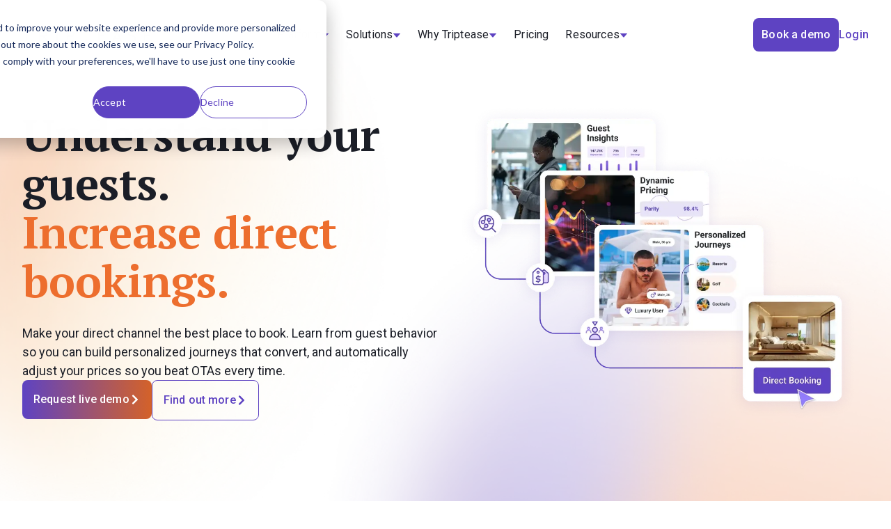

--- FILE ---
content_type: text/html; charset=UTF-8
request_url: https://www.triptease.com/?utm_source=4Hoteliers&utm_medium=BlogFooter_4Hoteliers&utm_content=_&utm_campaign=WW-All-Blog
body_size: 43953
content:
<!doctype html><html lang="en"><head>
    <meta charset="utf-8">
    
    <title>Triptease: Increase direct bookings. Full funnel hotel marketing</title>
    <meta name="description" content="Triptease helps hotels increase direct bookings with full funnel hotel marketing tools powered by your unique price, market and customer data.
">
    
    <link rel="shortcut icon" href="https://www.triptease.com/hubfs/Triptease_December_2022/images/Black-on-white-diamond-1.jpg">
    <!-- `is_listing_view` is a HubL variable in the developer info pane that checks if the page is a listing view such as blog listing page -->
    
    <!-- /End listing view IF -->
    
    
    
    
    
    <meta name="viewport" content="width=device-width, initial-scale=1">

    <script src="/hs/hsstatic/jquery-libs/static-1.1/jquery/jquery-1.7.1.js"></script>
<script>hsjQuery = window['jQuery'];</script>
    <meta property="og:description" content="Triptease helps hotels increase direct bookings with full funnel hotel marketing tools powered by your unique price, market and customer data.
">
    <meta property="og:title" content="Triptease: Increase direct bookings. Full funnel hotel marketing">
    <meta name="twitter:description" content="Triptease helps hotels increase direct bookings with full funnel hotel marketing tools powered by your unique price, market and customer data.
">
    <meta name="twitter:title" content="Triptease: Increase direct bookings. Full funnel hotel marketing">

    

    
    <style>
a.cta_button{-moz-box-sizing:content-box !important;-webkit-box-sizing:content-box !important;box-sizing:content-box !important;vertical-align:middle}.hs-breadcrumb-menu{list-style-type:none;margin:0px 0px 0px 0px;padding:0px 0px 0px 0px}.hs-breadcrumb-menu-item{float:left;padding:10px 0px 10px 10px}.hs-breadcrumb-menu-divider:before{content:'›';padding-left:10px}.hs-featured-image-link{border:0}.hs-featured-image{float:right;margin:0 0 20px 20px;max-width:50%}@media (max-width: 568px){.hs-featured-image{float:none;margin:0;width:100%;max-width:100%}}.hs-screen-reader-text{clip:rect(1px, 1px, 1px, 1px);height:1px;overflow:hidden;position:absolute !important;width:1px}
</style>

<link rel="stylesheet" href="https://www.triptease.com/hubfs/hub_generated/template_assets/1/106581465062/1768572776240/template_main.min.css">
<link rel="stylesheet" href="https://www.triptease.com/hubfs/hub_generated/template_assets/1/106584798927/1768572769277/template_theme-overrides.min.css">

    <style>
        #hs_cos_wrapper_global-header-navigation .te-global-header .icon-wrapper svg { max-width:26px; }

#hs_cos_wrapper_global-header-navigation .icon-wrapper {
  height:26px;
  width:26px;
  line-height:26px;
}

#hs_cos_wrapper_global-header-navigation .icon-wrapper .icon-box { width:26px; }

#hs_cos_wrapper_global-header-navigation .icon-wrapper {
  display:flex;
  align-items:center;
  justify-content:center;
}

#hs_cos_wrapper_global-header-navigation .link-icon {
  height:40px;
  min-width:40px;
}

@media (max-width:768px) {
  #hs_cos_wrapper_global-header-navigation .te-global-header .custom-menu-primary .hs-menu-wrapper>ul ul li a { min-height:48px !important; }
}

    </style>

<link rel="stylesheet" href="https://www.triptease.com/hubfs/hub_generated/module_assets/1/106581465288/1744251434275/module_te-hero-two-col.min.css">

<style>
  #hs_cos_wrapper_dnd_area-module-2 .te-hero-two-col .heading-text .secondary-text { color:rgba(237,110,46,1.0); }

</style>

<link rel="stylesheet" href="https://www.triptease.com/hubfs/hub_generated/template_assets/1/107137485792/1768572766563/template_swiper-bundle.min.css">
<link rel="stylesheet" href="https://www.triptease.com/hubfs/hub_generated/module_assets/1/106581465286/1744251432971/module_te-card-three-col.min.css">

<style>
  #hs_cos_wrapper_dnd_area-module-4 .te-card-three-col .heading-text .random-text { color:rgba(237,110,46,1.0); }

#hs_cos_wrapper_dnd_area-module-4 .te-card-three-col .swiper-item .card-icon svg { fill:#5E43C2; }

</style>

<link rel="stylesheet" href="https://www.triptease.com/hubfs/hub_generated/module_assets/1/106699250164/1744251455855/module_te-product-tabs.min.css">

<style>
  
</style>

<link rel="stylesheet" href="https://www.triptease.com/hubfs/hub_generated/module_assets/1/106803806192/1744251457355/module_te-solutions.min.css">

<style>
  #hs_cos_wrapper_dnd_area-module-8 .te-solutions .swiper-item {
  background:linear-gradient(to bottom,rgba(255,255,255,1),rgba(255,255,255,1));
  border:1px none #dae5ec;
}

</style>

<link rel="stylesheet" href="https://www.triptease.com/hubfs/hub_generated/module_assets/1/107778589403/1744251466653/module_te-diamond-integrations.min.css">

<style>
  #hs_cos_wrapper_dnd_area-module-10 .te-diamond-integrations_content .heading-text .heading-color,
#hs_cos_wrapper_dnd_area-module-10 .te-diamond-integrations_content .rich-text * { color:rgba(255,255,255,1.0); }

</style>

<link rel="stylesheet" href="https://www.triptease.com/hubfs/hub_generated/module_assets/1/106584798943/1744251440805/module_te-customer-stories.min.css">

<style>
  #hs_cos_wrapper_dnd_area-module-12 .te-customer-stories .heading-text .primary-text { color:rgba(237,110,46,1.0); }

#hs_cos_wrapper_dnd_area-module-12 .te-customer-stories .cover-image-1:before { background:linear-gradient(0deg,rgba(30,18,74,0.70) 0%,rgba(30,18,74,0.70) 100%),url(https://www.triptease.com/hubfs/DP_Pool_day_2.webp) lightgray 50%/cover no-repeat; }

#hs_cos_wrapper_dnd_area-module-12 .te-customer-stories .cover-image-2:before { background:linear-gradient(0deg,rgba(30,18,74,0.70) 0%,rgba(30,18,74,0.70) 100%),url(https://www.triptease.com/hubfs/Blog%20header-%20person%20looking%20at%20Google%20search%20on%20laptop.jpg) lightgray 50%/cover no-repeat; }

#hs_cos_wrapper_dnd_area-module-12 .te-customer-stories .cover-image-3:before { background:linear-gradient(0deg,rgba(30,18,74,0.70) 0%,rgba(30,18,74,0.70) 100%),url(https://www.triptease.com/hubfs/mc%20dreams%20case%20study%20image%202.jpeg) lightgray 50%/cover no-repeat; }

</style>

<link rel="stylesheet" href="https://www.triptease.com/hubfs/hub_generated/module_assets/1/107038574047/1744251459593/module_te-newsletter.min.css">

<style>
  #hs_cos_wrapper_dnd_area-module-14 .te-newsletter .heading-text .heading-color { color:rgba(255,255,255,1.0); }

</style>

<link rel="stylesheet" href="https://www.triptease.com/hubfs/hub_generated/module_assets/1/106931345613/1744251458747/module_te-global-footer.min.css">
<style>
  @font-face {
    font-family: "Roboto";
    font-weight: 700;
    font-style: normal;
    font-display: swap;
    src: url("/_hcms/googlefonts/Roboto/700.woff2") format("woff2"), url("/_hcms/googlefonts/Roboto/700.woff") format("woff");
  }
  @font-face {
    font-family: "Roboto";
    font-weight: 400;
    font-style: normal;
    font-display: swap;
    src: url("/_hcms/googlefonts/Roboto/regular.woff2") format("woff2"), url("/_hcms/googlefonts/Roboto/regular.woff") format("woff");
  }
  @font-face {
    font-family: "Roboto";
    font-weight: 500;
    font-style: normal;
    font-display: swap;
    src: url("/_hcms/googlefonts/Roboto/500.woff2") format("woff2"), url("/_hcms/googlefonts/Roboto/500.woff") format("woff");
  }
  @font-face {
    font-family: "Roboto";
    font-weight: 400;
    font-style: normal;
    font-display: swap;
    src: url("/_hcms/googlefonts/Roboto/regular.woff2") format("woff2"), url("/_hcms/googlefonts/Roboto/regular.woff") format("woff");
  }
  @font-face {
    font-family: "PT Serif";
    font-weight: 700;
    font-style: normal;
    font-display: swap;
    src: url("/_hcms/googlefonts/PT_Serif/700.woff2") format("woff2"), url("/_hcms/googlefonts/PT_Serif/700.woff") format("woff");
  }
  @font-face {
    font-family: "PT Serif";
    font-weight: 400;
    font-style: normal;
    font-display: swap;
    src: url("/_hcms/googlefonts/PT_Serif/regular.woff2") format("woff2"), url("/_hcms/googlefonts/PT_Serif/regular.woff") format("woff");
  }
  @font-face {
    font-family: "PT Serif";
    font-weight: 400;
    font-style: normal;
    font-display: swap;
    src: url("/_hcms/googlefonts/PT_Serif/regular.woff2") format("woff2"), url("/_hcms/googlefonts/PT_Serif/regular.woff") format("woff");
  }
  @font-face {
    font-family: "PT Serif";
    font-weight: 700;
    font-style: normal;
    font-display: swap;
    src: url("/_hcms/googlefonts/PT_Serif/700.woff2") format("woff2"), url("/_hcms/googlefonts/PT_Serif/700.woff") format("woff");
  }
</style>

<!-- Editor Styles -->
<style id="hs_editor_style" type="text/css">
.dnd_area-row-2-force-full-width-section > .row-fluid {
  max-width: none !important;
}
.dnd_area-row-4-force-full-width-section > .row-fluid {
  max-width: none !important;
}
/* HubSpot Styles (default) */
.dnd_area-row-0-padding {
  padding-top: 150px !important;
  padding-bottom: 100px !important;
}
.dnd_area-row-1-padding {
  padding-top: 100px !important;
}
.dnd_area-row-2-padding {
  padding-top: 64px !important;
  padding-bottom: 64px !important;
  padding-left: 0px !important;
  padding-right: 0px !important;
}
.dnd_area-row-3-padding {
  padding-top: 36px !important;
  padding-bottom: 64px !important;
}
.dnd_area-row-4-margin {
  margin-top: 48px !important;
  margin-bottom: 64px !important;
}
.dnd_area-row-4-padding {
  padding-top: 0px !important;
  padding-bottom: 0px !important;
  padding-left: 0px !important;
  padding-right: 0px !important;
}
.dnd_area-row-4-background-layers {
  background-image: linear-gradient(rgba(27, 30, 39, 1), rgba(27, 30, 39, 1)) !important;
  background-position: left top !important;
  background-size: auto !important;
  background-repeat: no-repeat !important;
}
.dnd_area-row-5-padding {
  padding-bottom: 148px !important;
}
.dnd_area-row-5-background-layers {
  background-image: linear-gradient(to bottom, rgba(217, 217, 217, 0), rgba(199, 173, 248, 0.2)) !important;
  background-position: left top !important;
  background-size: auto !important;
  background-repeat: no-repeat !important;
}
.dnd_area-row-6-background-layers {
  background-image: url('https://www.triptease.com/hubfs/newsletter-bg.png') !important;
  background-position: center center !important;
  background-size: cover !important;
  background-repeat: no-repeat !important;
}
/* HubSpot Styles (mobile) */
@media (max-width: 767px) {
  .dnd_area-row-0-padding {
    padding-top: 100px !important;
  }
  .dnd_area-row-1-padding {
    padding-top: 24px !important;
    padding-bottom: 96px !important;
  }
  .dnd_area-row-2-padding {
    padding-top: 0px !important;
    padding-bottom: 0px !important;
  }
  .dnd_area-row-3-padding {
    padding-top: 100px !important;
    padding-bottom: 148px !important;
  }
  .dnd_area-row-4-margin {
    margin-top: 0px !important;
    margin-bottom: 0px !important;
  }
  .dnd_area-row-5-padding {
    padding-bottom: 100px !important;
  }
}
</style>
    

    
<!--  Added by GoogleAnalytics4 integration -->
<script>
var _hsp = window._hsp = window._hsp || [];
window.dataLayer = window.dataLayer || [];
function gtag(){dataLayer.push(arguments);}

var useGoogleConsentModeV2 = true;
var waitForUpdateMillis = 1000;


if (!window._hsGoogleConsentRunOnce) {
  window._hsGoogleConsentRunOnce = true;

  gtag('consent', 'default', {
    'ad_storage': 'denied',
    'analytics_storage': 'denied',
    'ad_user_data': 'denied',
    'ad_personalization': 'denied',
    'wait_for_update': waitForUpdateMillis
  });

  if (useGoogleConsentModeV2) {
    _hsp.push(['useGoogleConsentModeV2'])
  } else {
    _hsp.push(['addPrivacyConsentListener', function(consent){
      var hasAnalyticsConsent = consent && (consent.allowed || (consent.categories && consent.categories.analytics));
      var hasAdsConsent = consent && (consent.allowed || (consent.categories && consent.categories.advertisement));

      gtag('consent', 'update', {
        'ad_storage': hasAdsConsent ? 'granted' : 'denied',
        'analytics_storage': hasAnalyticsConsent ? 'granted' : 'denied',
        'ad_user_data': hasAdsConsent ? 'granted' : 'denied',
        'ad_personalization': hasAdsConsent ? 'granted' : 'denied'
      });
    }]);
  }
}

gtag('js', new Date());
gtag('set', 'developer_id.dZTQ1Zm', true);
gtag('config', 'G-DVNQF81HY6');
</script>
<script async src="https://www.googletagmanager.com/gtag/js?id=G-DVNQF81HY6"></script>

<!-- /Added by GoogleAnalytics4 integration -->

<!--  Added by GoogleTagManager integration -->
<script>
var _hsp = window._hsp = window._hsp || [];
window.dataLayer = window.dataLayer || [];
function gtag(){dataLayer.push(arguments);}

var useGoogleConsentModeV2 = true;
var waitForUpdateMillis = 1000;



var hsLoadGtm = function loadGtm() {
    if(window._hsGtmLoadOnce) {
      return;
    }

    if (useGoogleConsentModeV2) {

      gtag('set','developer_id.dZTQ1Zm',true);

      gtag('consent', 'default', {
      'ad_storage': 'denied',
      'analytics_storage': 'denied',
      'ad_user_data': 'denied',
      'ad_personalization': 'denied',
      'wait_for_update': waitForUpdateMillis
      });

      _hsp.push(['useGoogleConsentModeV2'])
    }

    (function(w,d,s,l,i){w[l]=w[l]||[];w[l].push({'gtm.start':
    new Date().getTime(),event:'gtm.js'});var f=d.getElementsByTagName(s)[0],
    j=d.createElement(s),dl=l!='dataLayer'?'&l='+l:'';j.async=true;j.src=
    'https://www.googletagmanager.com/gtm.js?id='+i+dl;f.parentNode.insertBefore(j,f);
    })(window,document,'script','dataLayer','GTM-TCW8L3');

    window._hsGtmLoadOnce = true;
};

_hsp.push(['addPrivacyConsentListener', function(consent){
  if(consent.allowed || (consent.categories && consent.categories.analytics)){
    hsLoadGtm();
  }
}]);

</script>

<!-- /Added by GoogleTagManager integration -->

    <link rel="canonical" href="https://www.triptease.com">


<meta property="og:url" content="https://www.triptease.com">
<meta name="twitter:card" content="summary">
<meta http-equiv="content-language" content="en">





<script>!function () {var reb2b = window.reb2b = window.reb2b || [];if (reb2b.invoked) return;reb2b.invoked = true;reb2b.methods = ["identify", "collect"];reb2b.factory = function (method) {return function () {var args = Array.prototype.slice.call(arguments);args.unshift(method);reb2b.push(args);return reb2b;};};for (var i = 0; i < reb2b.methods.length; i++) {var key = reb2b.methods[i];reb2b[key] = reb2b.factory(key);}reb2b.load = function (key) {var script = document.createElement("script");script.type = "text/javascript";script.async = true;script.src = "https://s3-us-west-2.amazonaws.com/b2bjsstore/b/" + key + "/reb2b.js.gz";var first = document.getElementsByTagName("script")[0];first.parentNode.insertBefore(script, first);};reb2b.SNIPPET_VERSION = "1.0.1";reb2b.load("8XOE9GH52EOM");}();</script>
<meta name="p:domain_verify" content="f78775d7ea2a02fff494edf4e4f8dd51">
  <meta name="generator" content="HubSpot"></head>
  <body hs-content-id-97648253137 hs-site-page page data-spy="scroll" data-offset="100" id="body">
<!--  Added by GoogleTagManager integration -->
<noscript><iframe src="https://www.googletagmanager.com/ns.html?id=GTM-TCW8L3" height="0" width="0" style="display:none;visibility:hidden"></iframe></noscript>

<!-- /Added by GoogleTagManager integration -->

    
    <a href="#main-content" class="header__skip screen-reader-text">Skip to content</a>
    <div id="hs_cos_wrapper_header_options" class="hs_cos_wrapper hs_cos_wrapper_widget hs_cos_wrapper_type_module" style="" data-hs-cos-general-type="widget" data-hs-cos-type="module"></div>

    <header class="header-container-wrapper">
      <div class="header-container">
        
        <div data-global-resource-path="Triptease_2024/templates/partials/header.html">

<div id="hs_cos_wrapper_global-header-navigation" class="hs_cos_wrapper hs_cos_wrapper_widget hs_cos_wrapper_type_module" style="" data-hs-cos-general-type="widget" data-hs-cos-type="module">

<div class="te-global-header" id="te-global-header">
  <div class="page-width">
    <div class="flex">
      <div class="col logo">
        
        <span id="hs_cos_wrapper_global-header-navigation_" class="hs_cos_wrapper hs_cos_wrapper_widget hs_cos_wrapper_type_logo" style="" data-hs-cos-general-type="widget" data-hs-cos-type="logo"><a href="https://www.triptease.com/" id="hs-link-global-header-navigation_" style="border-width:0px;border:0px;"><img src="https://www.triptease.com/hs-fs/hubfs/triptease_2024/triptease.webp?width=186&amp;height=16&amp;name=triptease.webp" class="hs-image-widget " height="16" style="height: auto;width:186px;border-width:0px;border:0px;" width="186" alt="Triptease" title="Triptease" loading="" srcset="https://www.triptease.com/hs-fs/hubfs/triptease_2024/triptease.webp?width=93&amp;height=8&amp;name=triptease.webp 93w, https://www.triptease.com/hs-fs/hubfs/triptease_2024/triptease.webp?width=186&amp;height=16&amp;name=triptease.webp 186w, https://www.triptease.com/hs-fs/hubfs/triptease_2024/triptease.webp?width=279&amp;height=24&amp;name=triptease.webp 279w, https://www.triptease.com/hs-fs/hubfs/triptease_2024/triptease.webp?width=372&amp;height=32&amp;name=triptease.webp 372w, https://www.triptease.com/hs-fs/hubfs/triptease_2024/triptease.webp?width=465&amp;height=40&amp;name=triptease.webp 465w, https://www.triptease.com/hs-fs/hubfs/triptease_2024/triptease.webp?width=558&amp;height=48&amp;name=triptease.webp 558w" sizes="(max-width: 186px) 100vw, 186px"></a></span>
      </div>
      <div class="col navigation">
        <div class="custom-menu-primary">
          <div class="hs_cos_wrapper_type_menu">
            <div class="hs-menu-wrapper active-branch flyouts hs-menu-flow-horizontal" role="navigation" aria-label="Navigation Menu">
              <ul role="menu">
                
                <li class="hs-menu-item hs-menu-depth-1 hs-item-has-children" role="none">
                  
                  
                  <a href="https://www.triptease.com/en/platform" role="menuitem"><span>Platform</span><img class="chevron" width="12" height="8" src="https://www.triptease.com/hubfs/triptease_2024/icons/chevron.svg" alt="chevron"></a>
                  
                  <ul role="menu" class="hs-menu-children-wrapper platform">                   
                    <div class="dropdown-title">Platform</div>
                    <div class="dropdown-wrapper">
                      <ul>
                      
                      <li class="hs-menu-item hs-menu-depth-2 dropdown-column is-child" role="none">
                        
                        
                        <div class="dropdown-link">
                          <a class="dropdown-link_anchor" href="https://www.triptease.com/en/platform" role="menuitem">
                          <div class="link-icon">
                            <div class="icon-wrapper">						
                              <svg width="161" height="161" viewbox="0 0 161 161" fill="none" xmlns="http://www.w3.org/2000/svg"><rect x="3.63501" y="3.5" width="153" height="153" rx="22.5" fill="#F2EBFD" /><rect x="3.63501" y="3.5" width="153" height="153" rx="22.5" stroke="#5E43C2" stroke-width="7" style="mix-blend-mode:multiply" /><path d="M80.065 119.354C102.097 119.354 119.957 101.495 119.957 79.465C119.957 57.435 102.097 39.5762 80.065 39.5762C58.0334 39.5762 40.1733 57.435 40.1733 79.465C40.1733 101.495 58.0334 119.354 80.065 119.354Z" fill="white" /><path d="M59.7671 55.0377V61.0538H75.6863H76.2833V61.6624V103.892H81.2814H82.9436L82.9554 61.6624V61.0538H83.5523L94.6255 61.0655L100.63 55.0377H65.3974H59.7671Z" fill="#5E43C2" /><path d="M34.8702 43.0056C42.2981 43.0056 48.3196 36.9846 48.3196 29.5572C48.3196 22.1298 42.2981 16.1088 34.8702 16.1088C27.4423 16.1088 21.4208 22.1298 21.4208 29.5572C21.4208 36.9846 27.4423 43.0056 34.8702 43.0056Z" fill="#AA85F5" /><path d="M29.1347 142.81C36.0132 142.81 41.5892 137.234 41.5892 130.356C41.5892 123.478 36.0132 117.902 29.1347 117.902C22.2563 117.902 16.6803 123.478 16.6803 130.356C16.6803 137.234 22.2563 142.81 29.1347 142.81Z" fill="#AA85F5" /><path d="M111.985 142.81C116.349 142.81 119.886 139.272 119.886 134.909C119.886 130.546 116.349 127.009 111.985 127.009C107.621 127.009 104.084 130.546 104.084 134.909C104.084 139.272 107.621 142.81 111.985 142.81Z" fill="#AA85F5" /><path d="M135.114 114.122C139.478 114.122 143.016 110.585 143.016 106.221C143.016 101.858 139.478 98.3209 135.114 98.3209C130.751 98.3209 127.213 101.858 127.213 106.221C127.213 110.585 130.751 114.122 135.114 114.122Z" fill="#AA85F5" /><path d="M131.709 41.484C139.137 41.484 145.158 35.4629 145.158 28.0356C145.158 20.6082 139.137 14.5872 131.709 14.5872C124.281 14.5872 118.259 20.6082 118.259 28.0356C118.259 35.4629 124.281 41.484 131.709 41.484Z" fill="#AA85F5" /><path d="M135.115 96.0385C131.603 96.0385 128.501 97.8293 126.675 100.545L117.686 96.1204C117.018 95.7927 116.211 96.0619 115.883 96.7408C109.141 110.423 95.4689 118.921 80.2286 118.921C48.3433 119.202 29.1349 82.0166 47.8166 56.2082C48.8115 54.7569 46.6811 53.2119 45.616 54.6515C33.817 70.593 35.8186 94.5755 49.4319 108.328L38.0426 119.834C29.2519 112.156 15.1353 118.558 15.1704 130.333C15.1704 137.976 21.3859 144.179 29.0178 144.179C40.5124 144.237 47.0206 130.672 39.9038 121.777L51.3399 110.224C63.5836 122.245 84.899 125.218 100.186 116.673L105.805 126.47C103.51 128.284 102.036 131.093 102.036 134.254C102.586 147.421 121.349 147.421 121.9 134.254C122.017 127.289 114.49 122.303 108.134 125.101L102.539 115.339C108.813 111.465 114.08 105.94 117.697 99.1402L125.493 102.979C123.199 109.382 128.302 116.51 135.127 116.381C148.611 115.819 148.611 96.612 135.127 96.0502L135.115 96.0385ZM29.0295 141.475C22.8842 141.475 17.8743 136.466 17.8743 130.321C18.483 115.526 39.5643 115.526 40.173 130.321C40.173 136.466 35.1631 141.475 29.0178 141.475H29.0295ZM119.196 134.242C119.196 138.221 115.953 141.475 111.962 141.475C102.363 141.077 102.375 127.418 111.962 127.009C115.953 127.009 119.196 130.251 119.196 134.242ZM135.115 113.665C130.995 113.665 127.647 110.318 127.647 106.198C128.057 96.296 142.173 96.296 142.583 106.198C142.583 110.318 139.235 113.665 135.115 113.665Z" fill="#5E43C2" /><path d="M29.0881 145.935H29.0179C20.4144 145.935 13.4146 138.935 13.4146 130.333C13.3912 124.199 16.9028 118.78 22.5682 116.194C27.7068 113.853 33.4425 114.368 37.8905 117.493L46.9855 108.305C33.7585 93.6742 32.4124 69.5279 44.1996 53.6098C45.2414 52.2053 47.0908 51.9127 48.5072 52.9193C49.9235 53.9259 50.2513 55.7752 49.2681 57.2031C40.9924 68.6267 39.9857 83.6786 46.6109 96.5184C53.1893 109.276 65.9247 117.165 79.9009 117.165C80.0062 117.165 80.1116 117.165 80.2169 117.165C94.8018 117.165 107.853 109.042 114.303 95.9683C115.052 94.435 116.925 93.803 118.458 94.5521L126.16 98.3443C128.408 95.781 131.662 94.2946 135.103 94.2946H136.496L136.52 94.4233C143.683 95.3363 146.972 101.036 146.972 106.233C146.972 111.734 143.285 117.821 135.173 118.148C131.404 118.242 127.741 116.357 125.446 113.162C123.48 110.423 122.754 107.064 123.386 103.916L118.388 101.458C115.017 107.263 110.382 112.214 104.868 115.913L108.907 122.959C112.067 122.081 115.52 122.643 118.388 124.551C121.736 126.774 123.691 130.403 123.632 134.277C123.304 142.259 117.346 145.888 111.95 145.888C106.554 145.888 100.596 142.271 100.268 134.324C100.268 131.187 101.45 128.296 103.569 126.119L99.4956 119.014C84.3841 126.54 63.9348 123.848 51.375 112.671L42.1863 121.964C45.0893 126.447 45.4287 132.112 43.0174 137.098C40.3838 142.552 35.0461 145.935 29.0764 145.935H29.0881ZM29.0296 120.981C24.5464 120.981 19.8994 123.895 19.6302 130.391C19.6302 135.494 23.8441 139.708 29.0296 139.72C34.215 139.72 38.4289 135.506 38.4289 130.321C38.1597 123.895 33.5127 120.981 29.0296 120.981ZM111.962 128.764C108.228 128.916 106.53 131.632 106.53 134.242C106.53 136.852 108.239 139.556 112.044 139.72C114.993 139.72 117.44 137.262 117.44 134.242C117.44 131.222 114.982 128.764 111.962 128.764ZM135.115 100.533C132.388 100.533 129.567 102.312 129.403 106.28C129.403 109.358 131.966 111.921 135.115 111.921C138.264 111.921 140.827 109.358 140.827 106.21C140.663 102.312 137.842 100.533 135.115 100.533Z" fill="#5E43C2" /><path d="M131.709 14.0721C120.015 14.037 113.823 28.1526 121.643 36.6851L109.247 48.2609C94.3574 33.6654 68.5238 32.811 52.6162 46.95L46.2954 40.0326C55.367 30.3179 48.3321 14.0253 34.8944 14.0721C26.3495 14.0721 19.4082 21.0246 19.4082 29.5571C19.338 42.315 34.3208 49.6303 44.3055 41.8585L51.5159 49.759C51.9958 50.2974 52.8971 50.3442 53.4239 49.841C83.7407 22.6515 130.293 52.7554 117.979 91.5674C117.686 92.4218 118.365 93.3582 119.266 93.3348C119.828 93.3348 120.367 92.9719 120.554 92.4101C125.529 78.0019 121.408 60.691 111.166 50.1921L123.668 38.5227C132.435 45.1358 145.346 38.6983 145.287 27.6376C145.287 20.1584 139.212 14.0838 131.733 14.0838L131.709 14.0721ZM22.1121 29.5571C22.1121 22.511 27.8477 16.7641 34.9061 16.7641C51.8671 17.4664 51.8671 41.6361 34.9061 42.3384C27.8595 42.3384 22.1121 36.6032 22.1121 29.5454V29.5571ZM131.709 38.4759C125.728 38.4759 120.858 33.6069 120.858 27.6259C121.455 13.2294 141.975 13.2294 142.572 27.6259C142.572 33.6069 137.702 38.4759 131.721 38.4759H131.709Z" fill="#5E43C2" /><path d="M119.219 95.0904C118.271 95.0904 117.346 94.6105 116.761 93.8029C116.164 92.9836 116 91.9302 116.328 90.9822C121.677 74.1043 115.556 56.9807 100.725 47.4064C85.9059 37.8322 67.8095 39.2953 54.6059 51.1402C54.044 51.6669 53.213 51.9595 52.3819 51.9361C51.5508 51.901 50.7548 51.5264 50.2046 50.9178L44.0476 44.176C39.0729 47.3362 32.7988 47.6757 27.3207 44.9836C21.3276 42.0341 17.6287 36.1233 17.6639 29.5454C17.6639 20.0414 25.401 12.3165 34.9058 12.3165H34.9644C41.8471 12.3165 47.8519 16.2843 50.6494 22.6866C53.2246 28.5857 52.4404 35.0816 48.6362 39.9858L52.7681 44.5154C68.8044 31.465 93.9006 32.0619 109.246 45.8615L119.243 36.533C116.094 32.1906 115.497 26.5725 117.756 21.4694C120.249 15.8278 125.575 12.3282 131.662 12.3282H131.709L132.61 12.3633C140.64 12.8315 147.019 19.503 147.019 27.6493C147.055 33.4196 143.812 38.6515 138.556 41.2967C133.769 43.6961 128.244 43.4737 123.831 40.7817L113.636 50.2974C123.574 61.5103 127.109 78.7978 122.204 93.007C121.783 94.2828 120.565 95.1255 119.208 95.1138L119.219 95.0904ZM119.664 92.0824C119.664 92.0824 119.664 92.0824 119.664 92.0941C119.664 92.0941 119.664 92.0941 119.664 92.0824ZM34.8355 18.5198C28.819 18.5198 23.8794 23.4708 23.8794 29.5571C23.8794 35.6435 28.8307 40.5945 34.9175 40.5945C42.4674 40.2784 45.8854 34.8241 45.8854 29.5571C45.8854 24.2901 42.4674 18.8359 34.8473 18.5198H34.8355ZM131.709 18.5784C127.366 18.5784 122.871 21.3991 122.602 27.6961C122.602 32.6354 126.687 36.7203 131.709 36.7203C136.73 36.7203 140.804 32.6354 140.804 27.6259C140.546 21.3991 136.051 18.5784 131.709 18.5784Z" fill="#5E43C2" /><path d="M112.699 98.7774C112.699 98.7774 115.344 95.0787 116.866 89.0392L122.964 90.4438C122.964 90.4438 120.974 97.2558 118.095 102.066L112.699 98.7774Z" fill="#5E43C2" /></svg>
                            </div>
                          </div>
                          <div class="link-content">
                            <div class="link-title">Data Marketing Platform</div>
                            <div class="link-desc">Grow direct bookings, beat OTAs and win more valuable guests</div>
                          </div>
                          </a>
                        </div>
                      </li>
                      
                      <li class="hs-menu-item hs-menu-depth-2 dropdown-column is-child" role="none">
                        
                        
                        <div class="dropdown-link">
                          <a class="dropdown-link_anchor" href="/en/metasearch" role="menuitem">
                          <div class="link-icon">
                            <div class="icon-wrapper">						
                              <svg class="icon-box" width="34" height="34" viewbox="0 0 34 34" fill="none" xmlns="http://www.w3.org/2000/svg"><path d="M17 26C21.9706 26 26 21.9706 26 17C26 12.0294 21.9706 8 17 8C12.0294 8 8 12.0294 8 17C8 21.9706 12.0294 26 17 26Z" fill="white" stroke="#5E43C2" stroke-width="2" stroke-miterlimit="10" /><path d="M19.5 13.5381H16.3195C15.3181 13.5381 14.5 14.3163 14.5 15.2688C14.5 16.2214 15.3181 16.9996 16.3195 16.9996H17.6805C18.6819 16.9996 19.5 17.7777 19.5 18.7303C19.5 19.6829 18.6819 20.4611 17.6805 20.4611H14.5" stroke="#AA85F5" stroke-width="2" stroke-linecap="round" stroke-linejoin="round" /><path d="M17 12V12.8333" stroke="#AA85F5" stroke-width="2" stroke-linecap="round" stroke-linejoin="round" /><path d="M17 21.231L17 22.0002" stroke="#AA85F5" stroke-width="2" stroke-linecap="round" stroke-linejoin="round" /><path d="M10 10L6 6" stroke="#5E43C2" stroke-width="2" stroke-linecap="round" stroke-linejoin="round" /><path d="M4.5 7C5.88071 7 7 5.88071 7 4.5C7 3.11929 5.88071 2 4.5 2C3.11929 2 2 3.11929 2 4.5C2 5.88071 3.11929 7 4.5 7Z" fill="#C7ADF8" stroke="#5E43C2" stroke-width="2" stroke-linecap="round" stroke-linejoin="round" /><path d="M24 10L28 6" stroke="#5E43C2" stroke-width="2" stroke-linecap="round" stroke-linejoin="round" /><path d="M29.5 7C30.8807 7 32 5.88071 32 4.5C32 3.11929 30.8807 2 29.5 2C28.1193 2 27 3.11929 27 4.5C27 5.88071 28.1193 7 29.5 7Z" fill="#C7ADF8" stroke="#5E43C2" stroke-width="2" stroke-linecap="round" stroke-linejoin="round" /><path d="M24 24L32 32" stroke="#5E43C2" stroke-width="2" stroke-linecap="round" stroke-linejoin="round" /><path d="M10 23.9999L6 28" stroke="#5E43C2" stroke-width="2" stroke-linecap="round" stroke-linejoin="round" /><path d="M4.5 32C5.88071 32 7 30.8807 7 29.5C7 28.1193 5.88071 27 4.5 27C3.11929 27 2 28.1193 2 29.5C2 30.8807 3.11929 32 4.5 32Z" fill="#C7ADF8" stroke="#5E43C2" stroke-width="2" stroke-linecap="round" stroke-linejoin="round" /><path d="M8 17H1" stroke="#5E43C2" stroke-width="2" stroke-linecap="round" stroke-linejoin="round" /><path d="M3 19C4.10457 19 5 18.1046 5 17C5 15.8954 4.10457 15 3 15C1.89543 15 1 15.8954 1 17C1 18.1046 1.89543 19 3 19Z" fill="#F2EBFD" stroke="#5E43C2" stroke-width="2" stroke-linecap="round" stroke-linejoin="round" /><path d="M26 17H33" stroke="#5E43C2" stroke-width="2" stroke-linecap="round" stroke-linejoin="round" /><path d="M31 19C32.1046 19 33 18.1046 33 17C33 15.8954 32.1046 15 31 15C29.8954 15 29 15.8954 29 17C29 18.1046 29.8954 19 31 19Z" fill="#F2EBFD" stroke="#5E43C2" stroke-width="2" stroke-linecap="round" stroke-linejoin="round" /><path d="M17 8L17 1" stroke="#5E43C2" stroke-width="2" stroke-linecap="round" stroke-linejoin="round" /><path d="M17 5C18.1046 5 19 4.10457 19 3C19 1.89543 18.1046 1 17 1C15.8954 1 15 1.89543 15 3C15 4.10457 15.8954 5 17 5Z" fill="#F2EBFD" stroke="#5E43C2" stroke-width="2" stroke-linecap="round" stroke-linejoin="round" /><path d="M17 26L17 33" stroke="#5E43C2" stroke-width="2" stroke-linecap="round" stroke-linejoin="round" /><path d="M17 33C18.1046 33 19 32.1046 19 31C19 29.8954 18.1046 29 17 29C15.8954 29 15 29.8954 15 31C15 32.1046 15.8954 33 17 33Z" fill="#F2EBFD" stroke="#5E43C2" stroke-width="2" stroke-linecap="round" stroke-linejoin="round" /></svg>
                            </div>
                          </div>
                          <div class="link-content">
                            <div class="link-title">Metasearch</div>
                            <div class="link-desc">Automated bidding using your price, market &amp; guest data</div>
                          </div>
                          </a>
                        </div>
                      </li>
                      
                      <li class="hs-menu-item hs-menu-depth-2 dropdown-column is-child" role="none">
                        
                        
                        <div class="dropdown-link">
                          <a class="dropdown-link_anchor" href="/en/price-match" role="menuitem">
                          <div class="link-icon">
                            <div class="icon-wrapper">						
                              <svg class="icon-box" width="30" height="32" viewbox="0 0 30 32" fill="none" xmlns="http://www.w3.org/2000/svg"><path d="M17.3538 6.93043L16.5195 7.63683L17.2973 8.40508L18.4511 9.54481C18.5133 9.60623 18.5651 9.67731 18.6046 9.75528L19.4968 9.30365L18.6046 9.75529C18.745 10.0327 18.8182 10.3392 18.8182 10.6501V26.9998V27.9998H19.8182H26C27.6569 27.9998 29 26.6566 29 24.9998V11.7571C29 10.8807 28.6167 10.0481 27.9509 9.47813L22.4789 4.79373C21.7333 4.15552 20.6349 4.15253 19.8859 4.78666L20.5321 5.54986L19.8859 4.78666L17.3538 6.93043Z" fill="#E4D6FB" stroke="#5E43C2" stroke-width="2" stroke-linecap="round" /><path d="M21.5 11.9998C22.3284 11.9998 23 11.3282 23 10.4998C23 9.67133 22.3284 8.99976 21.5 8.99976C20.6716 8.99976 20 9.67133 20 10.4998C20 11.3282 20.6716 11.9998 21.5 11.9998Z" fill="white" stroke="#5E43C2" stroke-width="2" stroke-linecap="round" stroke-linejoin="round" /><path fill-rule="evenodd" clip-rule="evenodd" d="M16.9262 30.9904H4.07167C2.3776 30.9904 1 29.4339 1 27.5233V10.1128C1 9.04092 1.43748 8.03432 2.18213 7.37257L8.61403 1.73374C9.72169 0.755096 11.2761 0.755096 12.3931 1.73374L18.8157 7.38189C19.5603 8.04364 19.9978 9.05024 19.9978 10.1221V27.5326C19.9978 29.4526 18.6202 30.9998 16.9262 30.9998V30.9904Z" fill="white" stroke="#5E43C2" stroke-width="2" stroke-linecap="round" stroke-linejoin="round" /><path d="M14 16.8455H9.54725C8.14527 16.8455 7 17.7793 7 18.9224C7 20.0655 8.14527 20.9992 9.54725 20.9992H11.4528C12.8547 20.9992 14 21.933 14 23.0761C14 24.2192 12.8547 25.153 11.4528 25.153H7" stroke="#5E43C2" stroke-width="2" stroke-linecap="round" stroke-linejoin="round" /><path d="M10.502 14.9998V15.9997" stroke="#5E43C2" stroke-width="2" stroke-linecap="round" stroke-linejoin="round" /><path d="M10.502 26.0769L10.502 27" stroke="#5E43C2" stroke-width="2" stroke-linecap="round" stroke-linejoin="round" /><path d="M10.375 10.3748C11.4105 10.3748 12.25 9.53529 12.25 8.49976C12.25 7.46422 11.4105 6.62476 10.375 6.62476C9.33947 6.62476 8.5 7.46422 8.5 8.49976C8.5 9.53529 9.33947 10.3748 10.375 10.3748Z" fill="white" stroke="#5E43C2" stroke-width="2" stroke-linecap="round" stroke-linejoin="round" /></svg>
                            </div>
                          </div>
                          <div class="link-content">
                            <div class="link-title">Price Match</div>
                            <div class="link-desc">Auto-match OTA prices on metasearch &amp; your website</div>
                          </div>
                          </a>
                        </div>
                      </li>
                      
                      <li class="hs-menu-item hs-menu-depth-2 dropdown-column is-child" role="none">
                        
                        
                        <div class="dropdown-link">
                          <a class="dropdown-link_anchor" href="/en/personalization" role="menuitem">
                          <div class="link-icon">
                            <div class="icon-wrapper">						
                              <svg class="icon-box" width="34" height="34" viewbox="0 0 34 34" fill="none" xmlns="http://www.w3.org/2000/svg"><path d="M16.9869 19.8853C19.3906 19.8853 21.3391 17.8963 21.3391 15.4427C21.3391 12.9892 19.3906 11.0002 16.9869 11.0002C14.5833 11.0002 12.6348 12.9892 12.6348 15.4427C12.6348 17.8963 14.5833 19.8853 16.9869 19.8853Z" fill="#E4D6FB" stroke="#5E43C2" stroke-width="2" stroke-linecap="round" stroke-linejoin="round" /><path fill-rule="evenodd" clip-rule="evenodd" d="M7.15234 33C7.15234 27.558 11.5565 23.154 16.9987 23.154C22.4409 23.154 26.845 27.558 26.845 33" fill="#E4D6FB" /><path d="M7.15234 33C7.15234 27.558 11.5565 23.154 16.9987 23.154C22.4409 23.154 26.845 27.558 26.845 33H7.15234Z" stroke="#5E43C2" stroke-width="2" stroke-linecap="round" stroke-linejoin="round" /><path d="M28.6919 14.5394C29.7115 14.5394 30.538 13.7129 30.538 12.6933C30.538 11.6737 29.7115 10.8471 28.6919 10.8471C27.6723 10.8471 26.8457 11.6737 26.8457 12.6933C26.8457 13.7129 27.6723 14.5394 28.6919 14.5394Z" stroke="#AA85F5" stroke-width="2" stroke-linecap="round" stroke-linejoin="round" /><path d="M24.3848 20.6931C24.3848 17.9826 26.3087 15.77 28.6925 15.77C31.0762 15.77 33.0002 17.9688 33.0002 20.6931" stroke="#AA85F5" stroke-width="2" stroke-linecap="round" stroke-linejoin="round" /><path d="M5.30709 14.5394C6.32669 14.5394 7.15325 13.7128 7.15325 12.6932C7.15325 11.6736 6.32669 10.847 5.30709 10.847C4.28749 10.847 3.46094 11.6736 3.46094 12.6932C3.46094 13.7128 4.28749 14.5394 5.30709 14.5394Z" stroke="#AA85F5" stroke-width="2" stroke-linecap="round" stroke-linejoin="round" /><path d="M1 20.693C1 17.9826 2.92394 15.77 5.30769 15.77C7.69144 15.77 9.61539 17.9687 9.61539 20.693" stroke="#AA85F5" stroke-width="2" stroke-linecap="round" stroke-linejoin="round" /><path fill-rule="evenodd" clip-rule="evenodd" d="M17 7L21 1H13L17 7Z" fill="white" stroke="#5E43C2" stroke-width="2" stroke-linecap="round" stroke-linejoin="round" /></svg>
                            </div>
                          </div>
                          <div class="link-content">
                            <div class="link-title">Personalization</div>
                            <div class="link-desc">Personalized website messaging for every guest</div>
                          </div>
                          </a>
                        </div>
                      </li>
                      
                      <li class="hs-menu-item hs-menu-depth-2 dropdown-column is-child" role="none">
                        
                        
                        <div class="dropdown-link">
                          <a class="dropdown-link_anchor" href="/en/paid-search" role="menuitem">
                          <div class="link-icon">
                            <div class="icon-wrapper">						
                              <svg class="icon-box" width="38" height="38" viewbox="0 0 38 38" fill="none" xmlns="http://www.w3.org/2000/svg"><path d="M19 31.375C25.8345 31.375 31.375 25.8345 31.375 19C31.375 12.1655 25.8345 6.625 19 6.625C12.1655 6.625 6.625 12.1655 6.625 19C6.625 25.8345 12.1655 31.375 19 31.375Z" fill="white" stroke="#5E43C2" stroke-width="2" stroke-miterlimit="10"></path><path d="M22.375 14.3281H18.0813C16.7294 14.3281 15.625 15.3786 15.625 16.6646C15.625 17.9506 16.7294 19.0011 18.0813 19.0011H19.9187C21.2706 19.0011 22.375 20.0517 22.375 21.3376C22.375 22.6236 21.2706 23.6742 19.9187 23.6742H15.625" stroke="#5E43C2" stroke-width="2" stroke-linecap="round" stroke-linejoin="round"></path><path d="M19 12.25V13.375" stroke="#5E43C2" stroke-width="2" stroke-linecap="round" stroke-linejoin="round"></path><path d="M19 24.7109L19 25.7494" stroke="#5E43C2" stroke-width="2" stroke-linecap="round" stroke-linejoin="round"></path><path d="M7.75 7.75L1 1" stroke="#AA85F5" stroke-width="2" stroke-linecap="round" stroke-linejoin="round"></path><path d="M7.75 2.125V7.75H2.125" stroke="#AA85F5" stroke-width="2" stroke-linecap="round" stroke-linejoin="round"></path><path d="M30.25 7.75L37 1" stroke="#AA85F5" stroke-width="2" stroke-linecap="round" stroke-linejoin="round"></path><path d="M35.875 7.75L30.25 7.75L30.25 2.125" stroke="#AA85F5" stroke-width="2" stroke-linecap="round" stroke-linejoin="round"></path><path d="M7.75 30.25L1 37" stroke="#AA85F5" stroke-width="2" stroke-linecap="round" stroke-linejoin="round"></path><path d="M2.125 30.25L7.75 30.25L7.75 35.875" stroke="#AA85F5" stroke-width="2" stroke-linecap="round" stroke-linejoin="round"></path><path d="M28 28L37 37" stroke="#5E43C2" stroke-width="2" stroke-linecap="round" stroke-linejoin="round"></path></svg>
                            </div>
                          </div>
                          <div class="link-content">
                            <div class="link-title">Paid Search</div>
                            <div class="link-desc">Reach new guests, display live prices &amp; save ad budget</div>
                          </div>
                          </a>
                        </div>
                      </li>
                      
                      <li class="hs-menu-item hs-menu-depth-2 dropdown-column is-child" role="none">
                        
                        
                        <div class="dropdown-link">
                          <a class="dropdown-link_anchor" href="/en/email-activation" role="menuitem">
                          <div class="link-icon">
                            <div class="icon-wrapper">						
                              <svg class="icon-box" width="38" height="38" viewbox="0 0 38 38" fill="none" xmlns="http://www.w3.org/2000/svg"><path d="M1 15.3984L1 15.2688C1 14.6001 1.3342 13.9756 1.8906 13.6047L17.8906 2.93804C18.5624 2.49017 19.4376 2.49017 20.1094 2.93804L36.1094 13.6047C36.6658 13.9756 37 14.6001 37 15.2688L37 15.3984" stroke="#5E43C2" stroke-width="2" stroke-miterlimit="10" /><path d="M1 14.6667C1 13.9117 1.80448 13.4291 2.47059 13.7843L18.0588 22.098C18.6471 22.4118 19.3529 22.4118 19.9412 22.098L35.5294 13.7843C36.1955 13.4291 37 13.9117 37 14.6667V35C37 36.1046 36.1046 37 35 37H3C1.89543 37 1 36.1046 1 35V14.6667Z" stroke="#5E43C2" stroke-width="2" stroke-miterlimit="10" /><path d="M16.0534 30.2438L16.714 31.8211C16.9104 32.2906 17.2309 32.6896 17.6367 32.9696C18.0425 33.2495 18.5161 33.3985 19 33.3984C19.484 33.3985 19.9575 33.2495 20.3633 32.9696C20.7691 32.6896 21.0896 32.2906 21.286 31.8211L21.9466 30.2438C22.1818 29.6841 22.5774 29.2175 23.0771 28.9104C23.5799 28.6026 24.1615 28.4714 24.7388 28.5358L26.3553 28.7184C26.8365 28.7725 27.3221 28.6771 27.7533 28.444C28.1845 28.2109 28.5427 27.85 28.7845 27.4051C29.0266 26.9605 29.1419 26.4508 29.1165 25.9379C29.0911 25.425 28.926 24.931 28.6413 24.5158L27.6842 23.1198C27.3434 22.619 27.1613 22.0162 27.1642 21.3984C27.1641 20.7823 27.3479 20.1821 27.6892 19.6838L28.6463 18.2878C28.931 17.8725 29.0961 17.3785 29.1215 16.8656C29.147 16.3528 29.0316 15.8431 28.7895 15.3984C28.5477 14.9535 28.1895 14.5926 27.7583 14.3595C27.3272 14.1264 26.8415 14.0311 26.3603 14.0851L24.7438 14.2678C24.1666 14.3321 23.5849 14.201 23.0821 13.8931C22.5815 13.5843 22.1858 13.1153 21.9517 12.5531L21.286 10.9758C21.0896 10.5062 20.7691 10.1073 20.3633 9.82732C19.9575 9.54734 19.484 9.39835 19 9.39844C18.5161 9.39835 18.0425 9.54734 17.6367 9.82732C17.2309 10.1073 16.9104 10.5062 16.714 10.9758L16.0534 12.5531C15.8193 13.1153 15.4236 13.5843 14.9229 13.8931C14.4201 14.201 13.8385 14.3321 13.2612 14.2678L11.6397 14.0851C11.1585 14.0311 10.6728 14.1264 10.2417 14.3595C9.8105 14.5926 9.4523 14.9535 9.2105 15.3984C8.96838 15.8431 8.85304 16.3528 8.87845 16.8656C8.90387 17.3785 9.06896 17.8725 9.35368 18.2878L10.3108 19.6838C10.6521 20.1821 10.8359 20.7823 10.8358 21.3984C10.8359 22.0145 10.6521 22.6148 10.3108 23.1131L9.35368 24.5091C9.06896 24.9243 8.90387 25.4184 8.87845 25.9312C8.85304 26.4441 8.96838 26.9538 9.2105 27.3984C9.45254 27.8431 9.81079 28.2038 10.2419 28.4369C10.673 28.67 11.1585 28.7655 11.6397 28.7118L13.2562 28.5291C13.8334 28.4647 14.4151 28.5959 14.9179 28.9038C15.4204 29.2117 15.818 29.6808 16.0534 30.2438Z" fill="#E4D6FB" stroke="#5E43C2" stroke-width="2" stroke-linecap="round" stroke-linejoin="round" /><path d="M19 24.9969C20.864 24.9969 22.375 23.3851 22.375 21.3969C22.375 19.4087 20.864 17.7969 19 17.7969C17.136 17.7969 15.625 19.4087 15.625 21.3969C15.625 23.3851 17.136 24.9969 19 24.9969Z" fill="white" stroke="#5E43C2" stroke-width="2" stroke-linecap="round" stroke-linejoin="round" /><path d="M30.25 1.00078L34.75 1.00078L34.75 5.80078" stroke="#AA85F5" stroke-width="2" stroke-linecap="round" stroke-linejoin="round" /><path d="M3.25 5.80078L3.25 1.00078L7.75 1.00078" stroke="#AA85F5" stroke-width="2" stroke-linecap="round" stroke-linejoin="round" /></svg>
                            </div>
                          </div>
                          <div class="link-content">
                            <div class="link-title">Email</div>
                            <div class="link-desc">Revenue recovery emails &amp; segmented CRM data</div>
                          </div>
                          </a>
                        </div>
                      </li>
                      
                      <li class="hs-menu-item hs-menu-depth-2 dropdown-column is-child" role="none">
                        
                        
                        <div class="dropdown-link">
                          <a class="dropdown-link_anchor" href="/en/display-ads" role="menuitem">
                          <div class="link-icon">
                            <div class="icon-wrapper">						
                              <svg class="icon-box" xmlns="http://www.w3.org/2000/svg" width="38" height="38" viewbox="0 0 38 38" fill="none">  <rect x="4.60156" y="1" width="28.8" height="19.8621" rx="2" fill="#F2EBFD" stroke="#5E43C2" stroke-width="2" />  <rect x="1" y="7.20703" width="36" height="26.069" rx="2" fill="white" stroke="#5E43C2" stroke-width="2" />  <ellipse cx="6.40156" cy="11.5535" rx="1.8" ry="1.86207" fill="#5E43C2" />  <path d="M1 15.8984H37" stroke="#5E43C2" stroke-width="2" />  <path d="M16.4212 20.3325L28.4967 28.7372C28.8985 29.0169 28.7006 29.6476 28.2111 29.6476L22.0375 29.6476C21.8152 29.6476 21.6196 29.7943 21.5574 30.0077L19.7255 36.2921C19.5793 36.7936 18.8587 36.7631 18.7553 36.251L15.6455 20.8418C15.5563 20.4 16.0513 20.075 16.4212 20.3325Z" fill="white" stroke="#AA85F5" stroke-width="2" /></svg>
                            </div>
                          </div>
                          <div class="link-content">
                            <div class="link-title">Display Ads</div>
                            <div class="link-desc">Bring back high-value guests with custom, personalized ads</div>
                          </div>
                          </a>
                        </div>
                      </li>
                      
                      <li class="hs-menu-item hs-menu-depth-2 dropdown-column is-child" role="none">
                        
                        
                        <div class="dropdown-link">
                          <a class="dropdown-link_anchor" href="https://www.triptease.com/chat" role="menuitem">
                          <div class="link-icon">
                            <div class="icon-wrapper">						
                              <svg class="icon-box" width="34" height="33" viewbox="0 0 34 33" fill="none" xmlns="http://www.w3.org/2000/svg"><path d="M19 19C19 22.866 22.134 26 26 26V29.5C28.3333 28.6667 33 25.4 33 19C33 15.134 29.866 12 26 12C22.134 12 19 15.134 19 19Z" fill="#E4D6FB" stroke="#5E43C2" stroke-width="2" /><path d="M13.5 25.4068C20.4036 25.4068 26 19.9431 26 13.2034C26 6.46364 20.4036 1 13.5 1C6.59644 1 1 6.46364 1 13.2034C1 22.8644 9.33333 29.6441 13.5 31V25.4068Z" fill="white" stroke="#5E43C2" stroke-width="2" stroke-miterlimit="10" /><path d="M6 17H21" stroke="#5E43C2" stroke-width="2" stroke-miterlimit="10" stroke-linecap="round" /><path d="M8 15.5V17H19V15.5C19 12.4624 16.5376 10 13.5 10C10.4624 10 8 12.4624 8 15.5Z" fill="#F2EBFD" /><path d="M8 17H7V18H8V17ZM19 17V18H20V17H19ZM11.7653 6C11.213 6 10.7653 6.44772 10.7653 7C10.7653 7.55228 11.213 8 11.7653 8V6ZM15.4319 8C15.9842 8 16.4319 7.55228 16.4319 7C16.4319 6.44772 15.9842 6 15.4319 6V8ZM9 17V15.5H7V17H9ZM18 15.5V17H20V15.5H18ZM14.5 10V7H12.5V10H14.5ZM11.7653 8H13.5V6H11.7653V8ZM13.5 8H15.4319V6H13.5V8ZM8 18H19V16H8V18ZM20 15.5C20 11.9101 17.0899 9 13.5 9V11C15.9853 11 18 13.0147 18 15.5H20ZM9 15.5C9 13.0147 11.0147 11 13.5 11V9C9.91015 9 7 11.9101 7 15.5H9Z" fill="#5E43C2" /></svg>
                            </div>
                          </div>
                          <div class="link-content">
                            <div class="link-title">Chat</div>
                            <div class="link-desc">Instant answers for your guests with A.I. powered chat</div>
                          </div>
                          </a>
                        </div>
                      </li>
                      
                      <li class="hs-menu-item hs-menu-depth-2 dropdown-column is-child" role="none">
                        
                        
                        <div class="dropdown-link">
                          <a class="dropdown-link_anchor" href="https://www.triptease.com/en/date-boost" role="menuitem">
                          <div class="link-icon">
                            <div class="icon-wrapper">						
                              <svg width="160" height="161" viewbox="0 0 160 161" fill="none" xmlns="http://www.w3.org/2000/svg"><rect x="3.49463" y="4.09869" width="153" height="153" rx="22.5" fill="#F2EBFD" /><rect x="3.49463" y="4.09869" width="153" height="153" rx="22.5" stroke="#5E43C2" stroke-width="7" style="mix-blend-mode:multiply" /><path d="M124.463 139.265H35.5376C29.9191 139.265 25.354 134.7 25.354 129.082V36.0666C25.354 30.4485 29.9191 25.8837 35.5376 25.8837H124.463C130.082 25.8837 134.647 30.4485 134.647 36.0666V129.082C134.647 134.7 130.082 139.265 124.463 139.265ZM35.5376 32.9064C33.7935 32.9064 32.3772 34.3226 32.3772 36.0666V129.082C32.3772 130.826 33.7935 132.242 35.5376 132.242H124.463C126.207 132.242 127.623 130.826 127.623 129.082V36.0666C127.623 34.3226 126.207 32.9064 124.463 32.9064H35.5376Z" fill="#5E43C2" /><path d="M34.1675 45.7579H119.464C120.576 45.7579 121.478 46.6592 121.478 47.7711V47.8881C121.478 49.0001 120.576 49.9013 119.464 49.9013H34.1675V45.7462V45.7579Z" fill="#AA85F5" /><path d="M119.465 51.6335H32.4472V44.0256H119.465C121.525 44.0256 123.21 45.6994 123.21 47.7711V47.8881C123.21 49.9481 121.536 51.6335 119.465 51.6335ZM35.9003 48.1807H119.465C119.628 48.1807 119.757 48.052 119.757 47.8881V47.7711C119.757 47.6072 119.628 47.4785 119.465 47.4785H35.9003V48.1807Z" fill="#AA85F5" /><path d="M67.7513 88.1281H54.0092V112.895H67.7513V88.1281Z" fill="white" /><path d="M105.828 88.1281H92.0858V112.895H105.828V88.1281Z" fill="white" /><path d="M80.1354 124.002C88.9855 124.002 96.16 109.55 96.16 91.7213C96.16 73.893 88.9855 59.4404 80.1354 59.4404C71.2852 59.4404 64.1108 73.893 64.1108 91.7213C64.1108 109.55 71.2852 124.002 80.1354 124.002Z" fill="white" /><path d="M108.192 116.488C109.749 116.488 111.013 115.224 111.013 113.667V99.5867C111.013 91.2297 104.915 84.2889 96.9319 82.9429V78.1441C96.9319 67.7739 90.7047 58.5859 81.0829 54.7352C80.404 54.466 79.6665 54.466 78.9876 54.7352C69.3542 58.5859 63.1386 67.7856 63.1386 78.1441V82.9429C55.1673 84.2889 49.0571 91.2297 49.0571 99.5867V113.667C49.0571 115.224 50.3213 116.488 51.8781 116.488H69.3893L71.6718 125.617C71.9879 126.87 73.1116 127.748 74.3991 127.748H85.6597C86.959 127.748 88.0827 126.87 88.387 125.617L90.6695 116.488H108.181H108.192ZM63.1386 110.846H54.6874V99.5867C54.6874 94.3548 58.2926 89.989 63.1386 88.7249V110.846ZM96.9319 88.7249C101.778 89.989 105.383 94.3548 105.383 99.5867V110.846H96.9319V88.7249ZM83.4708 122.118H76.6114L75.2068 116.488H84.8871L83.4825 122.118H83.4708ZM68.7689 110.846V78.1441C68.7689 70.466 73.1584 63.6306 80.0294 60.4118C86.9121 63.6306 91.2899 70.4777 91.2899 78.1441V110.846H68.7572H68.7689Z" fill="#5E43C2" /><path d="M80.0407 77.0556C78.4838 77.0556 77.2197 78.3197 77.2197 79.8764V91.1361C77.2197 92.6928 78.4838 93.9568 80.0407 93.9568C81.5975 93.9568 82.8616 92.6928 82.8616 91.1361V79.8764C82.8616 78.3197 81.5975 77.0556 80.0407 77.0556Z" fill="#5E43C2" /><path d="M101.041 42.5158C99.0978 42.5158 97.5293 40.9474 97.5293 39.0044C97.5293 37.0615 99.0978 35.4931 101.041 35.4931C104.4 35.4931 107.128 32.7659 107.128 29.4068C107.128 26.0476 104.4 23.3204 101.041 23.3204C97.6815 23.3204 94.9542 26.0476 94.9542 29.4068C94.9542 31.3497 93.3856 32.9181 91.4426 32.9181C89.4995 32.9181 87.931 31.3497 87.931 29.4068C87.931 22.1734 93.807 16.2978 101.041 16.2978C108.275 16.2978 114.151 22.1734 114.151 29.4068C114.151 36.6401 108.275 42.5158 101.041 42.5158Z" fill="#AA85F5" /><path d="M57.0051 42.5158C55.062 42.5158 53.4935 40.9474 53.4935 39.0044C53.4935 37.0615 55.062 35.4931 57.0051 35.4931C60.3645 35.4931 63.0918 32.7659 63.0918 29.4068C63.0918 26.0476 60.3645 23.3204 57.0051 23.3204C53.6456 23.3204 50.9183 26.0476 50.9183 29.4068C50.9183 31.3497 49.3498 32.9181 47.4067 32.9181C45.4636 32.9181 43.8951 31.3497 43.8951 29.4068C43.8951 22.1734 49.7712 16.2978 57.0051 16.2978C64.239 16.2978 70.115 22.1734 70.115 29.4068C70.115 36.6401 64.239 42.5158 57.0051 42.5158Z" fill="#AA85F5" /><path d="M53.4932 25.8837H43.0871V32.8713H53.4932V25.8837Z" fill="#5E43C2" /><path d="M96.6396 25.8837H86.2336V32.8713H96.6396V25.8837Z" fill="#5E43C2" /></svg>
                            </div>
                          </div>
                          <div class="link-content">
                            <div class="link-title">Date Boost</div>
                            <div class="link-desc">Automatically focus marketing on your priority dates and drive more bookings when you need them most. </div>
                          </div>
                          </a>
                        </div>
                      </li>
                      
                      </ul>
                    </div>
                  </ul> 
                  
                </li>
                
                <li class="hs-menu-item hs-menu-depth-1 hs-item-has-children" role="none">
                  
                  
                  <a href="https://www.triptease.com/solutions" role="menuitem"><span>Solutions</span><img class="chevron" width="12" height="8" src="https://www.triptease.com/hubfs/triptease_2024/icons/chevron.svg" alt="chevron"></a>
                  
                  <ul role="menu" class="hs-menu-children-wrapper solutions">                   
                    <div class="dropdown-title">Solutions</div>
                    <div class="dropdown-wrapper">
                      
                      
                      <li class="hs-menu-item hs-menu-depth-2 dropdown-column is-child" role="none">
                        
                        
                        <div class="dropdown-link">
                          <a class="dropdown-link_anchor" href="/solutions?role=revenue" role="menuitem">
                          <div class="link-icon">
                            <div class="icon-wrapper">						
                              <svg class="icon-box" width="34" height="34" viewbox="0 0 34 34" fill="none" xmlns="http://www.w3.org/2000/svg"><path d="M17 29C22.5228 29 27 24.4674 27 18.8761C27 15.2415 24.1828 12.0542 21.2954 10.2685C21.0014 10.0867 20.6605 10 20.3148 10H13.6852C13.3395 10 12.9986 10.0867 12.7046 10.2685C9.81722 12.0542 7 15.2415 7 18.8761C7 24.4674 11.4772 29 17 29Z" fill="white" stroke="#5E43C2" stroke-width="2" /><path d="M20 15.6919H16.1834C14.9817 15.6919 14 16.5479 14 17.5957C14 18.6436 14.9817 19.4995 16.1834 19.4995H17.8166C19.0183 19.4995 20 20.3555 20 21.4034C20 22.4512 19.0183 23.3072 17.8166 23.3072H14" stroke="#5E43C2" stroke-width="2" stroke-linecap="round" stroke-linejoin="round" /><path d="M17 14V14.9167" stroke="#5E43C2" stroke-width="2" stroke-linecap="round" stroke-linejoin="round" /><path d="M17 24.1541L17 25.0002" stroke="#5E43C2" stroke-width="2" stroke-linecap="round" stroke-linejoin="round" /><path d="M21.5 10L22.9614 5.12873C22.9806 5.06457 22.9326 5 22.8656 5H17H11.1344C11.0674 5 11.0194 5.06457 11.0386 5.12874L12.5 10" stroke="#5E43C2" stroke-width="2" /><path d="M32 2L28 6" stroke="#AA85F5" stroke-width="2" stroke-miterlimit="10" stroke-linecap="round" stroke-linejoin="round" /><path d="M2 2L6 6" stroke="#AA85F5" stroke-width="2" stroke-miterlimit="10" stroke-linecap="round" stroke-linejoin="round" /><path d="M2 32L6 28" stroke="#AA85F5" stroke-width="2" stroke-miterlimit="10" stroke-linecap="round" stroke-linejoin="round" /><path d="M32 32L28 28" stroke="#AA85F5" stroke-width="2" stroke-miterlimit="10" stroke-linecap="round" stroke-linejoin="round" /><path d="M28 1L33 1L33 6" stroke="#AA85F5" stroke-width="2" stroke-linecap="round" stroke-linejoin="round" /><path d="M1 6L1 1L6 1" stroke="#AA85F5" stroke-width="2" stroke-linecap="round" stroke-linejoin="round" /><path d="M6 33L1 33L1 28" stroke="#AA85F5" stroke-width="2" stroke-linecap="round" stroke-linejoin="round" /><path d="M33 28L33 33L28 33" stroke="#AA85F5" stroke-width="2" stroke-linecap="round" stroke-linejoin="round" /></svg>
                            </div>
                          </div>
                          <div class="link-content">
                            <div class="link-title">Revenue</div>
                            <div class="link-desc">Beat OTAs automatically &amp; increase direct bookings</div>
                          </div>
                          </a>
                        </div>
                      </li>
                      
                      <li class="hs-menu-item hs-menu-depth-2 dropdown-column is-child" role="none">
                        
                        
                        <div class="dropdown-link">
                          <a class="dropdown-link_anchor" href="/solutions?role=marketing" role="menuitem">
                          <div class="link-icon">
                            <div class="icon-wrapper">						
                              <svg class="icon-box" xmlns="http://www.w3.org/2000/svg" width="36" height="36" viewbox="0 0 36 36" fill="none">  <g clip-path="url(#clip0_1201_3673)">    <path d="M5.12861 30.8356C2.44679 28.1538 2.44679 23.8057 5.12861 21.1239L13.2503 13.0022C15.0046 10.8118 15.6126 7.91769 14.8882 5.20649L14.4992 3.75046C14.468 3.63358 14.6118 3.55094 14.697 3.6368L32.5202 21.59C32.5746 21.6448 32.5247 21.7369 32.4491 21.7212L31.705 21.5665C28.7483 20.952 25.6679 21.3561 22.9688 22.7106C22.9643 22.7128 22.9602 22.7157 22.9567 22.7193L14.8403 30.8356C12.1585 33.5175 7.81043 33.5175 5.12861 30.8356Z" fill="white" stroke="#5E43C2" stroke-width="2"></path>    <path d="M13.7061 12.1328L24.3127 22.7394" stroke="#5E43C2" stroke-width="2"></path>    <path d="M12.8956 18.873L11.2681 23.1099L14.2521 23.7796L12.5654 28.3013" stroke="#5E43C2" stroke-width="2" stroke-miterlimit="10" stroke-linecap="round"></path>    <path d="M23.9978 31.9828L15 30.7783L19.3212 26.4571L24.9685 27.8202C26.4867 28.1867 27.0178 30.0742 25.9134 31.1786L25.6774 31.4146C25.2366 31.8554 24.6156 32.0654 23.9978 31.9828Z" fill="#E4D6FB" stroke="#5E43C2" stroke-width="2"></path>    <path d="M21.5 5.5L22.5 2" stroke="#AA85F5" stroke-width="2" stroke-linecap="round"></path>    <path d="M34 14L31 15" stroke="#AA85F5" stroke-width="2" stroke-linecap="round"></path>    <path d="M26 10L32 4" stroke="#AA85F5" stroke-width="2" stroke-linecap="round"></path>  </g>  <defs>    <clippath id="clip0_1201_3673">      <rect width="36" height="36" fill="white"></rect>    </clippath>  </defs></svg>
                            </div>
                          </div>
                          <div class="link-content">
                            <div class="link-title">Marketing</div>
                            <div class="link-desc">Tailored marketing for every guest &amp; better CRM data for you</div>
                          </div>
                          </a>
                        </div>
                      </li>
                      
                      <li class="hs-menu-item hs-menu-depth-2 dropdown-column is-child" role="none">
                        
                        
                        <div class="dropdown-link">
                          <a class="dropdown-link_anchor" href="/solutions?role=ecommerce" role="menuitem">
                          <div class="link-icon">
                            <div class="icon-wrapper">						
                              <svg class="icon-box" width="33" height="32" viewbox="0 0 33 32" fill="none" xmlns="http://www.w3.org/2000/svg"><circle cx="16.752" cy="16" r="15" fill="#E4D6FB" stroke="#5E43C2" stroke-width="2" /><ellipse cx="16.752" cy="16" rx="7" ry="15" stroke="#5E43C2" stroke-width="2" /><path d="M16.752 1V30" stroke="#5E43C2" stroke-width="2" /><path d="M1.75195 16L30.752 16" stroke="#5E43C2" stroke-width="2" /><path d="M8.75975 14.8752C8.82563 13.8212 9.69973 13 10.7559 13H22.7481C23.8042 13 24.6783 13.8212 24.7442 14.8752L25.6192 28.8752C25.6911 30.0266 24.7767 31 23.6231 31H9.88086C8.72721 31 7.81279 30.0266 7.88475 28.8752L8.75975 14.8752Z" fill="white" stroke="#5E43C2" stroke-width="2" /><path d="M12.752 15C12.752 16.6569 14.5428 18 16.752 18C18.9611 18 20.752 16.6569 20.752 15" stroke="#AA85F5" stroke-width="2" /></svg>
                            </div>
                          </div>
                          <div class="link-content">
                            <div class="link-title">eCommerce</div>
                            <div class="link-desc">Dynamic pricing &amp; automated emails to maximize direct revenue</div>
                          </div>
                          </a>
                        </div>
                      </li>
                      
                      
                    </div>
                  </ul> 
                  
                </li>
                
                <li class="hs-menu-item hs-menu-depth-1 hs-item-has-children" role="none">
                  
                  
                  <a href="https://www.triptease.com/why-triptease" role="menuitem"><span>Why Triptease</span><img class="chevron" width="12" height="8" src="https://www.triptease.com/hubfs/triptease_2024/icons/chevron.svg" alt="chevron"></a>
                  
                  <ul role="menu" class="hs-menu-children-wrapper why-triptease">                   
                    <div class="dropdown-title">Why Triptease</div>
                    <div class="dropdown-wrapper">
                      
                      
                      <li class="hs-menu-item hs-menu-depth-2 dropdown-column is-child" role="none">
                        
                        
                        <div class="dropdown-link">
                          <a class="dropdown-link_anchor" href="/why-triptease#direct-booking-movement" role="menuitem">
                          <div class="link-icon">
                            <div class="icon-wrapper">						
                              <svg xmlns="http://www.w3.org/2000/svg" width="120" height="120" viewbox="0 0 120 120" fill="none"><path d="M56.7804 14.3627C57.9778 10.6775 63.1914 10.6775 64.3889 14.3627L71.7589 37.0454C72.2944 38.6935 73.8302 39.8093 75.5631 39.8093H99.4131C103.288 39.8093 104.899 44.7678 101.764 47.0454L82.4692 61.064C81.0672 62.0826 80.4806 63.8881 81.0161 65.5362L88.3862 88.2188C89.5836 91.9041 85.3656 94.9686 82.2308 92.691L62.9358 78.6723C61.5338 77.6537 59.6354 77.6537 58.2335 78.6723L38.9385 92.691C35.8036 94.9686 31.5857 91.9041 32.7831 88.2188L40.1531 65.5362C40.6886 63.8881 40.102 62.0826 38.7001 61.064L19.405 47.0454C16.2702 44.7678 17.8813 39.8093 21.7562 39.8093H45.6061C47.339 39.8093 48.8749 38.6935 49.4104 37.0454L56.7804 14.3627Z" fill="#E4D5FB" stroke="#5E43C2" stroke-width="4.4" stroke-linejoin="round" /><path d="M20.0901 10.6206L37.3499 27.8804" stroke="#AA84F5" stroke-width="4.4" stroke-linecap="round" /><path d="M99.7507 10.6206L82.4909 27.8804" stroke="#AA84F5" stroke-width="4.4" stroke-linecap="round" /><path d="M114.662 81.6161L94.1338 68.4097" stroke="#AA84F5" stroke-width="4.4" stroke-linecap="round" /><path d="M5.33838 81.8568L25.5485 68.1691" stroke="#AA84F5" stroke-width="4.4" stroke-linecap="round" /><path d="M61.2483 117.346L61.2483 92.9365" stroke="#AA84F5" stroke-width="4.4" stroke-linecap="round" /></svg>
                            </div>
                          </div>
                          <div class="link-content">
                            <div class="link-title">Direct Booking Movement</div>
                            <div class="link-desc">Direct is best. Join the direct booking movement</div>
                          </div>
                          </a>
                        </div>
                      </li>
                      
                      <li class="hs-menu-item hs-menu-depth-2 dropdown-column is-child" role="none">
                        
                        
                        <div class="dropdown-link">
                          <a class="dropdown-link_anchor" href="/why-triptease#integrations" role="menuitem">
                          <div class="link-icon">
                            <div class="icon-wrapper">						
                              <svg xmlns="http://www.w3.org/2000/svg" width="120" height="120" viewbox="0 0 120 120" fill="none"><path d="M93.2364 47.3297C94.3856 45.3017 97.3074 45.3017 98.4566 47.3297L100.328 50.6322C100.945 51.721 102.173 52.3124 103.409 52.1159L107.158 51.52C109.46 51.154 111.282 53.4384 110.413 55.6013L108.997 59.1234C108.531 60.2847 108.834 61.6136 109.758 62.4575L112.562 65.0168C114.283 66.5884 113.633 69.437 111.4 70.1061L107.764 71.1956C106.565 71.5549 105.715 72.6206 105.632 73.8693L105.379 77.6567C105.223 79.9825 102.591 81.2502 100.675 79.9217L97.5564 77.7582C96.5281 77.0449 95.165 77.0449 94.1366 77.7582L91.0177 79.9217C89.1024 81.2502 86.4699 79.9825 86.3145 77.6567L86.0613 73.8693C85.9779 72.6206 85.128 71.5549 83.9292 71.1956L80.293 70.1061C78.0602 69.437 77.41 66.5884 79.1314 65.0168L81.9347 62.4575C82.859 61.6136 83.1623 60.2847 82.6957 59.1234L81.2805 55.6013C80.4114 53.4384 82.2332 51.154 84.5352 51.52L88.284 52.1159C89.52 52.3124 90.7481 51.721 91.3651 50.6322L93.2364 47.3297Z" stroke="#5E43C2" stroke-width="4.4" /><path d="M55.0146 76.2479C55.6594 74.0079 58.5008 73.3269 60.091 75.0312L62.6805 77.8066C63.5343 78.7217 64.8665 79.0106 66.0226 78.5314L69.5293 77.0781C71.6826 76.1856 73.9866 77.9825 73.6456 80.2884L73.0903 84.0434C72.9072 85.2814 73.5119 86.5031 74.6074 87.1082L77.9299 88.9437C79.9703 90.0708 80.0019 92.9925 77.9865 94.1636L74.7045 96.0706C73.6224 96.6994 73.0443 97.9338 73.2542 99.1676L73.8908 102.91C74.2817 105.208 72.0172 107.054 69.845 106.208L66.3077 104.832C65.1414 104.378 63.8159 104.695 62.9821 105.629L60.4533 108.459C58.9005 110.198 56.045 109.579 55.3518 107.353L54.2228 103.729C53.8506 102.534 52.7758 101.696 51.5262 101.626L47.7363 101.414C45.409 101.284 44.1128 98.665 45.4205 96.7354L47.55 93.5932C48.2522 92.5572 48.2374 91.1942 47.513 90.1737L45.3158 87.0783C43.9666 85.1776 45.2057 82.5315 47.5296 82.3509L51.3141 82.0567C52.5618 81.9597 53.6183 81.0983 53.9645 79.8956L55.0146 76.2479Z" stroke="#5E43C2" stroke-width="4.4" /><path d="M36.3961 7.92299C38.065 1.04357 47.8513 1.04357 49.5202 7.92299C49.7706 8.95646 50.2615 9.91621 50.953 10.7241C51.6444 11.532 52.5168 12.1652 53.4992 12.5723C54.4816 12.9793 55.5462 13.1486 56.6064 13.0664C57.6666 12.9842 58.6925 12.6528 59.6004 12.0992C65.6453 8.41661 72.5678 15.3352 68.8852 21.3841C68.3325 22.2916 68.0016 23.3168 67.9196 24.3763C67.8376 25.4357 68.0067 26.4996 68.4133 27.4814C68.8198 28.4632 69.4523 29.3353 70.2593 30.0266C71.0663 30.718 72.025 31.2092 73.0575 31.4603C79.937 33.1292 79.937 42.9155 73.0575 44.5844C72.0241 44.8349 71.0643 45.3258 70.2564 46.0172C69.4485 46.7086 68.8153 47.581 68.4083 48.5634C68.0013 49.5458 67.832 50.6105 67.9142 51.6707C67.9964 52.7309 68.3277 53.7567 68.8813 54.6646C72.5639 60.7095 65.6453 67.632 59.5965 63.9494C58.6889 63.3967 57.6637 63.0658 56.6043 62.9838C55.5448 62.9018 54.4809 63.0709 53.4991 63.4775C52.5173 63.884 51.6453 64.5165 50.9539 65.3235C50.2625 66.1305 49.7713 67.0892 49.5202 68.1218C47.8513 75.0012 38.065 75.0012 36.3961 68.1218C36.1457 67.0883 35.6548 66.1285 34.9634 65.3206C34.2719 64.5127 33.3995 63.8795 32.4171 63.4725C31.4347 63.0655 30.3701 62.8962 29.3099 62.9784C28.2497 63.0606 27.2239 63.392 26.3159 63.9455C20.271 67.6281 13.3485 60.7095 17.0311 54.6607C17.5839 53.7531 17.9147 52.7279 17.9967 51.6685C18.0787 50.609 17.9096 49.5451 17.5031 48.5633C17.0965 47.5815 16.464 46.7095 15.6571 46.0181C14.8501 45.3267 13.8913 44.8356 12.8588 44.5844C5.97937 42.9155 5.97937 33.1292 12.8588 31.4603C13.8923 31.2099 14.852 30.719 15.6599 30.0276C16.4678 29.3361 17.101 28.4637 17.508 27.4813C17.9151 26.4989 18.0844 25.4343 18.0022 24.3741C17.92 23.3139 17.5886 22.2881 17.035 21.3801C13.3524 15.3352 20.271 8.41269 26.3199 12.0953C30.2375 14.4772 35.3148 12.3695 36.3961 7.92299Z" fill="#E4D5FB" stroke="#5E43C2" stroke-width="4.4" stroke-linecap="round" stroke-linejoin="round" /><path d="M31.2051 38.0224C31.2051 41.1395 32.4433 44.1289 34.6474 46.333C36.8516 48.5371 39.841 49.7754 42.9581 49.7754C46.0751 49.7754 49.0646 48.5371 51.2687 46.333C53.4728 44.1289 54.711 41.1395 54.711 38.0224C54.711 34.9053 53.4728 31.9159 51.2687 29.7118C49.0646 27.5077 46.0751 26.2694 42.9581 26.2694C39.841 26.2694 36.8516 27.5077 34.6474 29.7118C32.4433 31.9159 31.2051 34.9053 31.2051 38.0224Z" fill="white" stroke="#5E43C2" stroke-width="4.4" stroke-linecap="round" stroke-linejoin="round" /><path d="M92.3208 63.8787C92.3208 64.8137 92.6923 65.7105 93.3534 66.3717C94.0146 67.0329 94.9114 67.4043 95.8464 67.4043C96.7815 67.4043 97.6783 67.0329 98.3395 66.3717C99.0006 65.7105 99.3721 64.8137 99.3721 63.8787C99.3721 62.9436 99.0006 62.0469 98.3395 61.3857C97.6783 60.7245 96.7815 60.353 95.8464 60.353C94.9114 60.353 94.0146 60.7245 93.3534 61.3857C92.6923 62.0469 92.3208 62.9436 92.3208 63.8787Z" fill="white" stroke="#5E43C2" stroke-width="4.4" stroke-linecap="round" stroke-linejoin="round" /><path d="M57.9809 92.5546C58.1989 93.464 58.7691 94.2494 59.5662 94.7383C60.3633 95.2272 61.3219 95.3794 62.2312 95.1614C63.1405 94.9435 63.926 94.3733 64.4149 93.5762C64.9037 92.7791 65.0559 91.8205 64.838 90.9112C64.6201 90.0019 64.0498 89.2164 63.2528 88.7275C62.4557 88.2386 61.497 88.0864 60.5877 88.3044C59.6784 88.5223 58.8929 89.0925 58.4041 89.8896C57.9152 90.6867 57.763 91.6453 57.9809 92.5546Z" fill="white" stroke="#5E43C2" stroke-width="4.4" stroke-linecap="round" stroke-linejoin="round" /></svg>
                            </div>
                          </div>
                          <div class="link-content">
                            <div class="link-title">Supported Integrations</div>
                            <div class="link-desc">Seamless integration with 120+ booking engines</div>
                          </div>
                          </a>
                        </div>
                      </li>
                      
                      
                    </div>
                  </ul> 
                  
                </li>
                
                <li class="hs-menu-item hs-menu-depth-1 " role="none">
                  
                  
                  <a href="https://www.triptease.com/pricing" role="menuitem"><span>Pricing</span></a>
                  
                </li>
                
                <li class="hs-menu-item hs-menu-depth-1 hs-item-has-children" role="none">
                  
                  
                  <a href="https://www.triptease.com/content-hub" role="menuitem"><span>Resources</span><img class="chevron" width="12" height="8" src="https://www.triptease.com/hubfs/triptease_2024/icons/chevron.svg" alt="chevron"></a>
                  
                  <ul role="menu" class="hs-menu-children-wrapper resources">                   
                    <div class="dropdown-title">Resources</div>
                    <div class="dropdown-wrapper">
                      <ul>
                      
                      <li class="hs-menu-item hs-menu-depth-2 dropdown-column is-child" role="none">
                        
                        
                        <div class="dropdown-link">
                          <a class="dropdown-link_anchor" href="https://www.triptease.com/events-webinars" role="menuitem">
                          <div class="link-icon">
                            <div class="icon-wrapper">						
                              <svg xmlns="http://www.w3.org/2000/svg" width="120" height="120" viewbox="0 0 120 120" fill="none"><path d="M26.176 79.5825L32.4215 57.3764C34.8474 48.7508 42.7143 42.7913 51.6745 42.7913H62.5686C68.5982 42.7913 74.306 45.5116 78.1036 50.1951L79.5826 52.0192" stroke="#AA84F5" stroke-width="5" stroke-linecap="round" /><circle cx="55.253" cy="27.9561" r="10.0879" stroke="#AA84F5" stroke-width="4.4" /><circle cx="84.9232" cy="82.5494" r="31.4506" fill="#E4D5FB" stroke="#5E43C2" stroke-width="4.4" /><path d="M100.19 80.8031C101.557 81.566 101.557 83.5329 100.19 84.2959L79.5902 95.7925C78.2571 96.5366 76.6156 95.5728 76.6156 94.0461L76.6156 71.0528C76.6156 69.5262 78.2571 68.5624 79.5902 69.3064L100.19 80.8031Z" stroke="#5E43C2" stroke-width="4.4" /><path d="M52.6715 79.5824H13.6265C8.10362 79.5824 3.62646 75.1053 3.62646 69.5824V16C3.62646 10.4771 8.10362 6 13.6265 6H96.8792C102.402 6 106.879 10.4772 106.879 16V59.1429" stroke="#5E43C2" stroke-width="4.4" stroke-linecap="round" /></svg>
                            </div>
                          </div>
                          <div class="link-content">
                            <div class="link-title">Events &amp; Webinars</div>
                            <div class="link-desc">Learn from industry experts &amp; get actionable strategies</div>
                          </div>
                          </a>
                        </div>
                      </li>
                      
                      <li class="hs-menu-item hs-menu-depth-2 dropdown-column is-child" role="none">
                        
                        
                        <div class="dropdown-link">
                          <a class="dropdown-link_anchor" href="https://www.triptease.com/customer-stories" role="menuitem">
                          <div class="link-icon">
                            <div class="icon-wrapper">						
                              <svg xmlns="http://www.w3.org/2000/svg" width="120" height="120" viewbox="0 0 120 120" fill="none"><path d="M35.6025 113.174H84.3975" stroke="#5E43C2" stroke-width="4.4" stroke-linecap="round" stroke-linejoin="round" /><path d="M59.3743 88.1509V113.174" stroke="#5E43C2" stroke-width="4.4" stroke-linecap="round" stroke-linejoin="round" /><path d="M91.9043 6.82593V56.8721C91.9043 65.1677 88.6089 73.1236 82.743 78.9895C76.8771 84.8554 68.9212 88.1509 60.6255 88.1509C52.3298 88.1509 44.374 84.8554 38.508 78.9895C32.6421 73.1236 29.3467 65.1677 29.3467 56.8721V6.82593" fill="#E4D5FB" /><path d="M91.9043 6.82593V56.8721C91.9043 65.1677 88.6089 73.1236 82.743 78.9895C76.8771 84.8554 68.9212 88.1509 60.6255 88.1509C52.3298 88.1509 44.374 84.8554 38.508 78.9895C32.6421 73.1236 29.3467 65.1677 29.3467 56.8721V6.82593" stroke="#5E43C2" stroke-width="4.4" stroke-linecap="round" stroke-linejoin="round" /><path d="M93.1555 59.3745C97.4693 59.3745 101.606 57.6608 104.657 54.6106C107.707 51.5603 109.421 47.4232 109.421 43.1095C109.421 38.7957 107.707 34.6587 104.657 31.6084C101.606 28.5581 97.4693 26.8445 93.1555 26.8445" stroke="#5E43C2" stroke-width="4.4" stroke-linecap="round" stroke-linejoin="round" /><path d="M26.8442 26.8444C22.5305 26.8444 18.3934 28.558 15.3432 31.6083C12.2929 34.6586 10.5792 38.7957 10.5792 43.1094C10.5792 47.4231 12.2929 51.5602 15.3432 54.6105C18.3934 57.6608 22.5305 59.3744 26.8442 59.3744" stroke="#5E43C2" stroke-width="4.4" stroke-linecap="round" stroke-linejoin="round" /><path d="M58.0975 23.9404C58.6962 22.0978 61.3031 22.0978 61.9018 23.9404L65.59 35.2916C65.8577 36.1157 66.6257 36.6736 67.4921 36.6736H79.4275C81.365 36.6736 82.1705 39.1528 80.6031 40.2916L70.9471 47.3071C70.2462 47.8164 69.9529 48.7191 70.2206 49.5432L73.9088 60.8944C74.5075 62.737 72.3986 64.2693 70.8312 63.1305L61.1752 56.115C60.4742 55.6057 59.5251 55.6057 58.8241 56.115L49.1681 63.1305C47.6007 64.2693 45.4918 62.737 46.0905 60.8944L49.7787 49.5432C50.0464 48.7191 49.7531 47.8164 49.0522 47.3071L39.3962 40.2916C37.8288 39.1528 38.6343 36.6736 40.5718 36.6736H52.5072C53.3736 36.6736 54.1415 36.1157 54.4093 35.2916L58.0975 23.9404Z" fill="white" stroke="#5E43C2" stroke-width="4.4" stroke-linejoin="round" /><path d="M29.3467 6.82593H91.9043" stroke="#5E43C2" stroke-width="4.4" stroke-linecap="round" stroke-linejoin="round" /></svg>
                            </div>
                          </div>
                          <div class="link-content">
                            <div class="link-title">Customer Stories</div>
                            <div class="link-desc">Hear from hotels like you who are working less &amp; winning more!</div>
                          </div>
                          </a>
                        </div>
                      </li>
                      
                      <li class="hs-menu-item hs-menu-depth-2 dropdown-column is-child" role="none">
                        
                        
                        <div class="dropdown-link">
                          <a class="dropdown-link_anchor" href="https://www.triptease.com/resources" role="menuitem">
                          <div class="link-icon">
                            <div class="icon-wrapper">						
                              <svg xmlns="http://www.w3.org/2000/svg" width="120" height="120" viewbox="0 0 120 120" fill="none"><path d="M92.1507 23.3958H24.6133" stroke="#AA84F5" stroke-width="4.4" stroke-linecap="round" stroke-linejoin="round" /><path d="M92.1507 36.2046H24.6133" stroke="#AA84F5" stroke-width="4.4" stroke-linecap="round" stroke-linejoin="round" /><path d="M51.3954 49.0134H24.6133" stroke="#AA84F5" stroke-width="4.4" stroke-linecap="round" stroke-linejoin="round" /><rect x="10.6401" y="7.09363" width="97.8128" height="75.6885" rx="10" stroke="#5E43C2" stroke-width="4.4" /><path d="M71.1995 71.1556L82.5291 63.6159L108.918 103.27C111 106.398 110.152 110.622 107.023 112.704C103.895 114.786 99.6707 113.938 97.5887 110.809L71.1995 71.1556Z" fill="#E4D5FB" stroke="#5E43C2" stroke-width="4.4" stroke-linejoin="round" /><path d="M71.1999 71.1557L64.0472 48.1254L82.5296 63.6159" stroke="#5E43C2" stroke-width="4.4" stroke-linecap="round" stroke-linejoin="round" /></svg>
                            </div>
                          </div>
                          <div class="link-content">
                            <div class="link-title">Blog</div>
                            <div class="link-desc">Stay up to date with industry trends, insights &amp; data</div>
                          </div>
                          </a>
                        </div>
                      </li>
                      
                      <li class="hs-menu-item hs-menu-depth-2 dropdown-column is-child" role="none">
                        
                        
                        <div class="dropdown-link">
                          <a class="dropdown-link_anchor" href="https://www.triptease.com/meta-parity-report" role="menuitem">
                          <div class="link-icon">
                            <div class="icon-wrapper">						
                              <svg xmlns="http://www.w3.org/2000/svg" width="120" height="120" viewbox="0 0 120 120" fill="none"><path d="M5.49219 69.7335L21.5905 34.5405L38.6927 69.7335" stroke="#AA84F5" stroke-width="4.4" stroke-linecap="round" stroke-linejoin="round" /><path d="M5.49219 69.898C5.49219 69.8072 5.56577 69.7336 5.65655 69.7336H38.5284C38.6191 69.7336 38.6927 69.8072 38.6927 69.898C38.6927 78.9753 31.1698 86.3339 22.0925 86.3339C13.0152 86.3339 5.49219 78.9753 5.49219 69.898Z" fill="#E4D5FB" stroke="#5E43C2" stroke-width="4.4" stroke-linejoin="round" /><path d="M81.3074 69.7335L97.4056 34.5405L114.508 69.7335" stroke="#AA84F5" stroke-width="4.4" stroke-linecap="round" stroke-linejoin="round" /><path d="M81.3074 69.898C81.3074 69.8072 81.381 69.7336 81.4717 69.7336H114.344C114.434 69.7336 114.508 69.8072 114.508 69.898C114.508 78.9753 106.985 86.3339 97.9076 86.3339C88.8303 86.3339 81.3074 78.9753 81.3074 69.898Z" fill="#E4D5FB" stroke="#5E43C2" stroke-width="4.4" stroke-linejoin="round" /><path d="M97.4363 33.9036V33.9036C97.4363 28.2815 92.8787 23.7239 87.2566 23.7239L31.5881 23.7239C25.9661 23.7239 21.4084 28.2815 21.4084 33.9036V33.9036" stroke="#AA84F5" stroke-width="4.4" stroke-linecap="round" stroke-linejoin="round" /><circle cx="59.3566" cy="15.1576" r="8.56627" stroke="#AA84F5" stroke-width="4.4" /><line x1="59.0306" y1="22.8171" x2="59.0306" y2="99.7436" stroke="#AA84F5" stroke-width="4.4" /><path d="M30.0508 113.258C30.0508 104.925 36.8058 98.1702 45.1386 98.1702H73.5743C81.9071 98.1702 88.6621 104.925 88.6621 113.258V113.258C88.6621 113.341 88.5946 113.409 88.5112 113.409H30.2017C30.1183 113.409 30.0508 113.341 30.0508 113.258V113.258Z" stroke="#AA84F5" stroke-width="4.4" /></svg>
                            </div>
                          </div>
                          <div class="link-content">
                            <div class="link-title">Meta Parity Tool</div>
                            <div class="link-desc">Find out who is undercutting you on Metasearch right now</div>
                          </div>
                          </a>
                        </div>
                      </li>
                      
                      <li class="hs-menu-item hs-menu-depth-2 dropdown-column is-child" role="none">
                        
                        
                        <div class="dropdown-link">
                          <a class="dropdown-link_anchor" href="#newsletter" role="menuitem">
                          <div class="link-icon">
                            <div class="icon-wrapper">						
                              <svg xmlns="http://www.w3.org/2000/svg" width="120" height="120" viewbox="0 0 120 120" fill="none"><rect x="10" y="5.625" width="100" height="66.25" rx="10" stroke="#5E43C2" stroke-width="4.4" /><path d="M12.5 11.875L58.7698 50.1053C59.1359 50.4078 59.6643 50.4111 60.0341 50.1132L107.5 11.875" stroke="#5E43C2" stroke-width="4.4" stroke-linecap="round" /><path d="M15 69.375L46.25 40.625" stroke="#5E43C2" stroke-width="4.4" stroke-linecap="round" /><path d="M103.75 69.375L72.5 40.625" stroke="#5E43C2" stroke-width="4.4" stroke-linecap="round" /><line x1="59.7" y1="62.825" x2="59.7" y2="97.175" stroke="#AA84F5" stroke-width="4.4" stroke-linecap="round" /><line x1="77.2" y1="82.825" x2="77.2" y2="112.175" stroke="#AA84F5" stroke-width="4.4" stroke-linecap="round" /><line x1="43.45" y1="82.825" x2="43.45" y2="112.175" stroke="#AA84F5" stroke-width="4.4" stroke-linecap="round" /></svg>
                            </div>
                          </div>
                          <div class="link-content">
                            <div class="link-title">Newsletter</div>
                            <div class="link-desc">All the insights straight to your inbox</div>
                          </div>
                          </a>
                        </div>
                      </li>
                      
                      </ul>
                    </div>
                  </ul> 
                  
                </li>
                
                <li class="hs-menu-item hs-menu-depth-1 hs-item-has-children" role="none">
                  
                  
                  <a href="https://www.triptease.com/events" role="menuitem"><span>Events</span><img class="chevron" width="12" height="8" src="https://www.triptease.com/hubfs/triptease_2024/icons/chevron.svg" alt="chevron"></a>
                  
                  <ul role="menu" class="hs-menu-children-wrapper events">                   
                    <div class="dropdown-title">Events</div>
                    <div class="dropdown-wrapper">
                      
                      
                      <li class="hs-menu-item hs-menu-depth-2 dropdown-column is-child" role="none">
                        
                        
                        <div class="dropdown-link">
                          <a class="dropdown-link_anchor" href="https://www.directbookingsummit.com/?utm_source=triptease&amp;utm_medium=referral" role="menuitem">
                          <div class="link-icon">
                            <div class="icon-wrapper">						
                              <svg class="icon-box" width="35" height="14" viewbox="0 0 35 14" fill="none" xmlns="http://www.w3.org/2000/svg"><path d="M13.2055 13.0613L13.4571 12.8057L14.6096 11.635L14.6537 11.5902H14.7165H18.0362C18.8565 11.5902 19.4716 11.3899 19.88 11.0295C20.2855 10.6717 20.5084 10.1376 20.5084 9.4227C20.5084 8.70774 20.2855 8.16886 19.8794 7.80668C19.4708 7.44216 18.8557 7.23787 18.0362 7.23787H14.6629H14.5129V7.08787V5.91712V5.76712H14.6629H17.9438C18.7046 5.76712 19.2929 5.56739 19.689 5.21896C20.0825 4.87275 20.3036 4.36455 20.3036 3.70897C20.3036 3.0237 20.0919 2.51253 19.7061 2.17043C19.3174 1.82579 18.7306 1.63349 17.9438 1.63349H14.7165H14.6537L14.6096 1.58872L13.4571 0.417975L13.2058 0.162744H13.564H17.9625C19.153 0.162744 20.1228 0.478568 20.7967 1.07733C21.473 1.67816 21.8338 2.54825 21.8338 3.6183C21.8338 4.73309 21.417 5.66292 20.6325 6.21568C20.6325 6.21571 20.6324 6.21573 20.6324 6.21576L20.3487 6.41645L20.6375 6.60989L20.6376 6.60994C21.2758 7.03798 22.0426 7.87394 22.0426 9.40136C22.0426 10.534 21.6615 11.454 20.9499 12.0891C20.2406 12.7223 19.2203 13.0569 17.9694 13.0569L13.2055 13.0613ZM13.2055 13.0613L13.5641 13.0609L17.9692 13.0569L13.2055 13.0613Z" fill="#5E43C2" stroke="#5E43C2" stroke-width="0.3" /><path d="M0.911549 13.2121L1.16369 12.9563L2.33361 11.7696L2.37767 11.7249H2.44043H5.29696C6.09025 11.7249 6.72405 11.5735 7.20504 11.2847C7.68325 10.9977 8.02105 10.5686 8.21474 9.99104C8.40703 9.41504 8.49877 8.8101 8.49877 6.69051C8.49877 4.57069 8.40701 3.96585 8.21468 3.38979L8.21465 3.3897C8.0178 2.7989 7.68504 2.36926 7.21148 2.08458C6.73472 1.79797 6.10272 1.65082 5.29696 1.65082H2.44043H2.37762L2.33355 1.60607L1.16363 0.41799L0.912284 0.162744H1.27051H5.44554C6.54855 0.162744 7.46669 0.386647 8.18443 0.842864C8.90428 1.30043 9.4104 1.98405 9.70029 2.87979L0.911549 13.2121ZM0.911549 13.2121L1.2707 13.2116M0.911549 13.2121L1.2707 13.2116M1.2707 13.2116L5.44554 13.2063L1.2707 13.2116ZM10.0651 6.68518C10.0651 4.40212 9.95428 3.65956 9.70038 2.88008L5.44573 13.2063C6.54866 13.2063 7.46673 12.9823 8.18443 12.5262C8.90428 12.0686 9.4104 11.385 9.70029 10.4892C9.95425 9.70965 10.0651 8.96853 10.0651 6.68518Z" fill="#5E43C2" stroke="#5E43C2" stroke-width="0.3" /><path d="M32.682 9.02324L32.682 9.02326L32.6831 9.02609C32.7682 9.23337 32.812 9.47572 32.812 9.75511C32.812 10.1402 32.712 10.4687 32.5152 10.7453L32.5145 10.7464C32.3231 11.0228 32.0393 11.239 31.6562 11.3922C31.2736 11.5453 30.8013 11.6237 30.2361 11.6237C29.8464 11.6237 29.4713 11.5792 29.1104 11.4905C28.7576 11.3966 28.442 11.2537 28.1626 11.062C27.8913 10.872 27.6775 10.6338 27.5203 10.3466C27.4939 10.2974 27.4705 10.2555 27.4496 10.2183C27.4016 10.1325 27.3672 10.0709 27.3407 9.9999C27.3052 9.90472 27.2852 9.79242 27.2852 9.58594V9.51228L27.2149 9.49044L25.5787 8.98239L25.4491 8.94213V9.07789C25.4491 9.70584 25.5836 10.4878 25.8625 10.9804L25.8625 10.9804L25.8632 10.9817C26.1433 11.46 26.5138 11.8626 26.974 12.1888L26.9745 12.1891C27.4383 12.5138 27.9512 12.7571 28.5125 12.9191L28.5128 12.9192C29.0784 13.0808 29.6529 13.1616 30.2361 13.1616C30.8972 13.1616 31.4976 13.0841 32.0366 12.9276L32.0372 12.9274C32.581 12.7654 33.0496 12.536 33.4413 12.2379C33.8335 11.9393 34.1363 11.5782 34.3479 11.1548C34.5601 10.7305 34.6653 10.2576 34.6653 9.73807C34.6653 9.24405 34.581 8.79869 34.4103 8.40381C34.2451 8.00313 33.9891 7.64774 33.6442 7.33776C33.3057 7.02278 32.8765 6.74213 32.3586 6.4947C31.8409 6.24736 31.2274 6.02395 30.5189 5.82397L30.5185 5.82386C30.0101 5.68263 29.574 5.53621 29.2095 5.38484C28.8517 5.23388 28.5587 5.07031 28.3286 4.89509C28.1048 4.72035 27.9421 4.53502 27.8364 4.3401C27.7364 4.1396 27.6858 3.91695 27.6858 3.67041C27.6858 3.3007 27.7725 2.97539 27.9437 2.69152C28.1192 2.41005 28.3867 2.1835 28.7527 2.01416C29.116 1.84603 29.5834 1.75922 30.1594 1.75922C30.7681 1.75922 31.2623 1.86264 31.6472 2.06321L31.6472 2.06322L31.6481 2.06372C32.0352 2.25999 32.3207 2.53044 32.509 2.87471L32.5093 2.8753C32.5179 2.89077 32.5263 2.9058 32.5344 2.92042C32.6222 3.07807 32.6837 3.18861 32.726 3.30949C32.771 3.43812 32.795 3.58195 32.795 3.80717V3.88051L32.8649 3.90255L34.5011 4.41803L34.6312 4.459V4.32265C34.6312 3.66337 34.4587 2.77586 34.1057 2.18745C33.7547 1.59658 33.2436 1.12163 32.5764 0.761846C31.9107 0.394056 31.1035 0.212744 30.1594 0.212744C29.5142 0.212744 28.9268 0.299153 28.3981 0.473432C27.8709 0.647243 27.4137 0.891388 27.0282 1.20686L27.0915 1.28424L27.0283 1.20675C26.6483 1.5166 26.3549 1.88303 26.1494 2.30578C25.9435 2.7293 25.841 3.19035 25.841 3.68745C25.841 4.18353 25.9374 4.62817 26.1328 5.019C26.3271 5.40756 26.6062 5.75072 26.9683 6.04858C27.3283 6.34471 27.7592 6.60753 28.2598 6.83771L28.2607 6.8381C28.7597 7.06178 29.3179 7.26494 29.935 7.44779L29.9354 7.44792C30.5183 7.61768 30.9969 7.78395 31.3724 7.94648L31.3729 7.94669C31.7541 8.10927 32.0455 8.27792 32.2511 8.45105L32.252 8.45186C32.4625 8.62453 32.604 8.81523 32.682 9.02324Z" fill="#5E43C2" stroke="#5E43C2" stroke-width="0.2" /></svg>
                            </div>
                          </div>
                          <div class="link-content">
                            <div class="link-title">Direct Booking Summits</div>
                            <div class="link-desc">Hundreds of hoteliers, one mission: Increase direct bookings</div>
                          </div>
                          </a>
                        </div>
                      </li>
                      
                      <li class="hs-menu-item hs-menu-depth-2 dropdown-column is-child" role="none">
                        
                        
                        <div class="dropdown-link">
                          
                          <div class="link-icon">
                            <div class="icon-wrapper">						
                              <svg width="120" height="120" viewbox="0 0 120 120" fill="none" xmlns="http://www.w3.org/2000/svg"><rect width="120" height="120" fill="white" /><rect x="16" y="29" width="87" height="71" rx="10" stroke="#5E43C2" stroke-width="4.4" /><line x1="33.8" y1="36.8" x2="33.8" y2="21.2" stroke="#5E43C2" stroke-width="4.4" stroke-linecap="round" /><line x1="85.8" y1="36.8" x2="85.8" y2="21.2" stroke="#5E43C2" stroke-width="4.4" stroke-linecap="round" /><line x1="17" y1="44.8" x2="103" y2="44.8" stroke="#5E43C2" stroke-width="4.4" /><rect x="27" y="56" width="14" height="9.625" rx="2" stroke="#AA84F5" stroke-width="4.4" /><rect x="27" y="78" width="14" height="9.625" rx="2" stroke="#AA84F5" stroke-width="4.4" /><rect x="52" y="56" width="14" height="9.625" rx="2" stroke="#AA84F5" stroke-width="4.4" /><rect x="52" y="78" width="14" height="9.625" rx="2" stroke="#AA84F5" stroke-width="4.4" /><rect x="77" y="56" width="14" height="9.625" rx="2" stroke="#AA84F5" stroke-width="4.4" /><path d="M81.5979 74.8541C82.1966 73.0115 84.8034 73.0115 85.4021 74.8541L86.0819 76.9463C86.3497 77.7703 87.1176 78.3283 87.984 78.3283H90.1839C92.1213 78.3283 92.9269 80.8075 91.3595 81.9463L89.5797 83.2394C88.8788 83.7486 88.5854 84.6514 88.8532 85.4754L89.533 87.5676C90.1317 89.4102 88.0227 90.9425 86.4553 89.8037L84.6756 88.5106C83.9746 88.0014 83.0254 88.0014 82.3244 88.5106L80.5447 89.8037C78.9773 90.9425 76.8683 89.4102 77.467 87.5676L78.1468 85.4754C78.4146 84.6514 78.1212 83.7486 77.4203 83.2394L75.6405 81.9463C74.0731 80.8075 74.8787 78.3283 76.8161 78.3283H79.016C79.8824 78.3283 80.6503 77.7703 80.9181 76.9463L81.5979 74.8541Z" fill="white" stroke="#5E43C2" stroke-width="4.4" stroke-linejoin="round" /></svg>
                            </div>
                          </div>
                          <div class="link-content">
                            <div class="link-title">Events &amp; Live Webinars</div>
                            <div class="link-desc">Register for upcoming live webinars with industry experts</div>
                          </div>
                          
                        </div>
                      </li>
                      
                      
                    </div>
                  </ul> 
                  
                </li>
                
              </ul>
            </div>
          </div>
        </div>
      </div>
      
      <div class="col btn-wrap">
        
        
        
        <a role="button" aria-label="Book a demo" class="btn-1 button button--header" href="https://www.triptease.com/en/contact/hotel">
          Book a demo
        </a>
        
        
        
        
        <a role="button" aria-label="Login" class="btn-2 button button--simple" href="https://app.triptease.io/login">
          Login
        </a>
        
      </div>
      

    </div>
  </div>
</div></div>

</div>
        
      </div>
    </header>

    

    


<style type="text/css">
  body{
    background-image: url(https://www.triptease.com/hubfs/triptease_2024/home_bg.webp);
    width: 100%;
    background-size: cover;
    background-position: top;
    background-repeat: no-repeat;
  }
</style>


<main id="main-content" class="body-container-wrapper">
  <div class="container-fluid body-container body-container--home">
<div class="row-fluid-wrapper">
<div class="row-fluid">
<div class="span12 widget-span widget-type-cell " style="" data-widget-type="cell" data-x="0" data-w="12">

<div class="row-fluid-wrapper row-depth-1 row-number-1 dnd-section dnd_area-row-0-padding">
<div class="row-fluid ">
<div class="span12 widget-span widget-type-cell dnd-column" style="" data-widget-type="cell" data-x="0" data-w="12">

<div class="row-fluid-wrapper row-depth-1 row-number-2 dnd-row">
<div class="row-fluid ">
<div class="span12 widget-span widget-type-custom_widget dnd-module" style="" data-widget-type="custom_widget" data-x="0" data-w="12">
<div id="hs_cos_wrapper_dnd_area-module-2" class="hs_cos_wrapper hs_cos_wrapper_widget hs_cos_wrapper_type_module" style="" data-hs-cos-general-type="widget" data-hs-cos-type="module">

<section class="te-hero-two-col">
  <div class="flex">
    <div class="col-content">
      <div class="hero-content-wrapper">
        

        
        <div class="heading-text">
          <h1>
          
          <span class="heading-type primary-text font-size-0">
            Understand your guests.
          </span>
          
          
          <span class="heading-type secondary-text font-size-0">
            Increase direct bookings. 
          </span>
          
        </h1></div>
        

        
        <div class="hero-desc">
          <p>Make your direct channel the best place to book. Learn from guest behavior so you can build personalized journeys that convert, and automatically adjust your prices so you beat OTAs every time.</p>
        </div>
        

        
        <div class="button-wrapper">
          
          <div class="button-1 button-col">
            
            
            
            
            
            <a role="button" aria-label="Request live demo" class="button button--gradient button--icon-right" href="https://www.triptease.com/en/contact/hotel">
              
              <span id="hs_cos_wrapper_dnd_area-module-2_" class="hs_cos_wrapper hs_cos_wrapper_widget hs_cos_wrapper_type_icon button__icon" style="" data-hs-cos-general-type="widget" data-hs-cos-type="icon"><svg version="1.0" xmlns="http://www.w3.org/2000/svg" viewbox="0 0 320 512" aria-hidden="true"><g id="chevron-right2_layer"><path d="M285.476 272.971L91.132 467.314c-9.373 9.373-24.569 9.373-33.941 0l-22.667-22.667c-9.357-9.357-9.375-24.522-.04-33.901L188.505 256 34.484 101.255c-9.335-9.379-9.317-24.544.04-33.901l22.667-22.667c9.373-9.373 24.569-9.373 33.941 0L285.475 239.03c9.373 9.372 9.373 24.568.001 33.941z" /></g></svg></span>
              
              Request live demo
            </a>
          </div>
          

          
          <div class="button-2 button-col">
            
            
            
            
            
            <a role="button" aria-label="Find out more" class="button button--secondary button--icon-right" href="https://www.triptease.com/en/platform">
              
              <span id="hs_cos_wrapper_dnd_area-module-2_" class="hs_cos_wrapper hs_cos_wrapper_widget hs_cos_wrapper_type_icon button__icon" style="" data-hs-cos-general-type="widget" data-hs-cos-type="icon"><svg version="1.0" xmlns="http://www.w3.org/2000/svg" viewbox="0 0 320 512" aria-hidden="true"><g id="chevron-right3_layer"><path d="M285.476 272.971L91.132 467.314c-9.373 9.373-24.569 9.373-33.941 0l-22.667-22.667c-9.357-9.357-9.375-24.522-.04-33.901L188.505 256 34.484 101.255c-9.335-9.379-9.317-24.544.04-33.901l22.667-22.667c9.373-9.373 24.569-9.373 33.941 0L285.475 239.03c9.373 9.372 9.373 24.568.001 33.941z" /></g></svg></span>
              
              Find out more
            </a>
          </div>
          
        </div>
        
      </div>
    </div>
    <div class="col-media">
      
      <div class="hero-image-wrapper">
        
        
        
        
        
        
        <img src="https://www.triptease.com/hubfs/triptease_2024/homepage/Homepage_Hero_Infographic_2x.webp" alt="Homepage_Hero_Infographic_2x" loading="lazy" style="max-width: 100%; height: auto;">
        
      </div>
      
      
    </div>
  </div>
</section></div>

</div><!--end widget-span -->
</div><!--end row-->
</div><!--end row-wrapper -->

</div><!--end widget-span -->
</div><!--end row-->
</div><!--end row-wrapper -->

<div class="row-fluid-wrapper row-depth-1 row-number-3 dnd_area-row-1-padding dnd-section">
<div class="row-fluid ">
<div class="span12 widget-span widget-type-cell dnd-column" style="" data-widget-type="cell" data-x="0" data-w="12">

<div class="row-fluid-wrapper row-depth-1 row-number-4 dnd-row">
<div class="row-fluid ">
<div class="span12 widget-span widget-type-custom_widget dnd-module" style="" data-widget-type="custom_widget" data-x="0" data-w="12">
<div id="hs_cos_wrapper_dnd_area-module-4" class="hs_cos_wrapper hs_cos_wrapper_widget hs_cos_wrapper_type_module" style="" data-hs-cos-general-type="widget" data-hs-cos-type="module">



<section class="te-card-three-col">

  

  
  <div class="heading-text">
    <h2>
    <span class="heading-type primary-text">
      The Triptease platform will
    </span>
    <span class="heading-type random-text"></span>  
  </h2></div>
  

  

  <div class="swiper benefitsSwiper" id="benefitsSwiper">
    <div class="swiper-wrapper">
      
      <div class="swiper-slide swiper-item">
        
        
        <div class="card-image">
          
          
          
          <img src="https://www.triptease.com/hs-fs/hubfs/triptease_2024/revenue-manager.png?width=100&amp;height=100&amp;name=revenue-manager.png" alt="revenue-manager" loading="lazy" width="100" height="100" srcset="https://www.triptease.com/hs-fs/hubfs/triptease_2024/revenue-manager.png?width=50&amp;height=50&amp;name=revenue-manager.png 50w, https://www.triptease.com/hs-fs/hubfs/triptease_2024/revenue-manager.png?width=100&amp;height=100&amp;name=revenue-manager.png 100w, https://www.triptease.com/hs-fs/hubfs/triptease_2024/revenue-manager.png?width=150&amp;height=150&amp;name=revenue-manager.png 150w, https://www.triptease.com/hs-fs/hubfs/triptease_2024/revenue-manager.png?width=200&amp;height=200&amp;name=revenue-manager.png 200w, https://www.triptease.com/hs-fs/hubfs/triptease_2024/revenue-manager.png?width=250&amp;height=250&amp;name=revenue-manager.png 250w, https://www.triptease.com/hs-fs/hubfs/triptease_2024/revenue-manager.png?width=300&amp;height=300&amp;name=revenue-manager.png 300w" sizes="(max-width: 100px) 100vw, 100px">
        </div>
        
        
        
        
        <div class="card-title">
          <h3>
          <span class="card-title-type font-weight-400 card-title-color">
            Revenue<br>Managers
          </span>         
        </h3></div>
        

        
        <div class="card-text">
          <p>Beat OTA prices automatically, maximize direct bookings and RevPAR, and monitor prices to have full confidence in your OTA partnerships.</p>
        </div>
        

        
        <div class="card-button">
          
          
          
          
          
          <a role="button" aria-label="Get more revenue direct" class="button button--simple button--icon-right" href="https://www.triptease.com/en/contact/hotel">
            
            <span id="hs_cos_wrapper_dnd_area-module-4_" class="hs_cos_wrapper hs_cos_wrapper_widget hs_cos_wrapper_type_icon button__icon" style="" data-hs-cos-general-type="widget" data-hs-cos-type="icon"><svg version="1.0" xmlns="http://www.w3.org/2000/svg" viewbox="0 0 448 512" aria-hidden="true"><g id="arrow-right4_layer"><path d="M190.5 66.9l22.2-22.2c9.4-9.4 24.6-9.4 33.9 0L441 239c9.4 9.4 9.4 24.6 0 33.9L246.6 467.3c-9.4 9.4-24.6 9.4-33.9 0l-22.2-22.2c-9.5-9.5-9.3-25 .4-34.3L311.4 296H24c-13.3 0-24-10.7-24-24v-32c0-13.3 10.7-24 24-24h287.4L190.9 101.2c-9.8-9.3-10-24.8-.4-34.3z" /></g></svg></span>
            
            Get more revenue direct
          </a>
        </div>
        
      </div>
      
      <div class="swiper-slide swiper-item">
        
        
        <div class="card-image">
          
          
          
          <img src="https://www.triptease.com/hs-fs/hubfs/triptease_2024/marketing-manager.png?width=100&amp;height=100&amp;name=marketing-manager.png" alt="marketing-manager" loading="lazy" width="100" height="100" srcset="https://www.triptease.com/hs-fs/hubfs/triptease_2024/marketing-manager.png?width=50&amp;height=50&amp;name=marketing-manager.png 50w, https://www.triptease.com/hs-fs/hubfs/triptease_2024/marketing-manager.png?width=100&amp;height=100&amp;name=marketing-manager.png 100w, https://www.triptease.com/hs-fs/hubfs/triptease_2024/marketing-manager.png?width=150&amp;height=150&amp;name=marketing-manager.png 150w, https://www.triptease.com/hs-fs/hubfs/triptease_2024/marketing-manager.png?width=200&amp;height=200&amp;name=marketing-manager.png 200w, https://www.triptease.com/hs-fs/hubfs/triptease_2024/marketing-manager.png?width=250&amp;height=250&amp;name=marketing-manager.png 250w, https://www.triptease.com/hs-fs/hubfs/triptease_2024/marketing-manager.png?width=300&amp;height=300&amp;name=marketing-manager.png 300w" sizes="(max-width: 100px) 100vw, 100px">
        </div>
        
        
        
        
        <div class="card-title">
          <h3>
          <span class="card-title-type font-weight-400 card-title-color">
            Marketing<br>Managers
          </span>         
        </h3></div>
        

        
        <div class="card-text">
          <p>Personalize your marketing with live price and guest data, <span>expand the potential of your CRM</span>, and make your direct channel the best place to book.</p>
        </div>
        

        
        <div class="card-button">
          
          
          
          
          
          <a role="button" aria-label="Create personalized marketing" class="button button--simple button--icon-right" href="https://www.triptease.com/en/contact/hotel">
            
            <span id="hs_cos_wrapper_dnd_area-module-4_" class="hs_cos_wrapper hs_cos_wrapper_widget hs_cos_wrapper_type_icon button__icon" style="" data-hs-cos-general-type="widget" data-hs-cos-type="icon"><svg version="1.0" xmlns="http://www.w3.org/2000/svg" viewbox="0 0 448 512" aria-hidden="true"><g id="arrow-right5_layer"><path d="M190.5 66.9l22.2-22.2c9.4-9.4 24.6-9.4 33.9 0L441 239c9.4 9.4 9.4 24.6 0 33.9L246.6 467.3c-9.4 9.4-24.6 9.4-33.9 0l-22.2-22.2c-9.5-9.5-9.3-25 .4-34.3L311.4 296H24c-13.3 0-24-10.7-24-24v-32c0-13.3 10.7-24 24-24h287.4L190.9 101.2c-9.8-9.3-10-24.8-.4-34.3z" /></g></svg></span>
            
            Create personalized marketing
          </a>
        </div>
        
      </div>
      
      <div class="swiper-slide swiper-item">
        
        
        <div class="card-image">
          
          
          
          <img src="https://www.triptease.com/hs-fs/hubfs/triptease_2024/ecommerce-manager.png?width=100&amp;height=100&amp;name=ecommerce-manager.png" alt="ecommerce-manager" loading="lazy" width="100" height="100" srcset="https://www.triptease.com/hs-fs/hubfs/triptease_2024/ecommerce-manager.png?width=50&amp;height=50&amp;name=ecommerce-manager.png 50w, https://www.triptease.com/hs-fs/hubfs/triptease_2024/ecommerce-manager.png?width=100&amp;height=100&amp;name=ecommerce-manager.png 100w, https://www.triptease.com/hs-fs/hubfs/triptease_2024/ecommerce-manager.png?width=150&amp;height=150&amp;name=ecommerce-manager.png 150w, https://www.triptease.com/hs-fs/hubfs/triptease_2024/ecommerce-manager.png?width=200&amp;height=200&amp;name=ecommerce-manager.png 200w, https://www.triptease.com/hs-fs/hubfs/triptease_2024/ecommerce-manager.png?width=250&amp;height=250&amp;name=ecommerce-manager.png 250w, https://www.triptease.com/hs-fs/hubfs/triptease_2024/ecommerce-manager.png?width=300&amp;height=300&amp;name=ecommerce-manager.png 300w" sizes="(max-width: 100px) 100vw, 100px">
        </div>
        
        
        
        
        <div class="card-title">
          <h3>
          <span class="card-title-type font-weight-400 card-title-color">
            eCommerce<br>Managers
          </span>         
        </h3></div>
        

        
        <div class="card-text">
          <p>Maximize revenue and conversions on your website with dynamic pricing and promotions, and recapture lost revenue with automated cart abandonment emails.</p>
        </div>
        

        
        <div class="card-button">
          
          
          
          
          
          <a role="button" aria-label="Increase website conversions" class="button button--simple button--icon-right" href="https://www.triptease.com/en/contact/hotel">
            
            <span id="hs_cos_wrapper_dnd_area-module-4_" class="hs_cos_wrapper hs_cos_wrapper_widget hs_cos_wrapper_type_icon button__icon" style="" data-hs-cos-general-type="widget" data-hs-cos-type="icon"><svg version="1.0" xmlns="http://www.w3.org/2000/svg" viewbox="0 0 448 512" aria-hidden="true"><g id="arrow-right6_layer"><path d="M190.5 66.9l22.2-22.2c9.4-9.4 24.6-9.4 33.9 0L441 239c9.4 9.4 9.4 24.6 0 33.9L246.6 467.3c-9.4 9.4-24.6 9.4-33.9 0l-22.2-22.2c-9.5-9.5-9.3-25 .4-34.3L311.4 296H24c-13.3 0-24-10.7-24-24v-32c0-13.3 10.7-24 24-24h287.4L190.9 101.2c-9.8-9.3-10-24.8-.4-34.3z" /></g></svg></span>
            
            Increase website conversions
          </a>
        </div>
        
      </div>
      
    </div>
    <div class="swiper-button-prev"><img width="24" height="24" src="https://www.triptease.com/hubfs/triptease_2024/icons/prev-icon.svg" alt="Previous"></div>
    <div class="swiper-button-next"><img width="24" height="24" src="https://www.triptease.com/hubfs/triptease_2024/icons/next-icon.svg" alt="Next"></div>  
  </div>
</section></div>

</div><!--end widget-span -->
</div><!--end row-->
</div><!--end row-wrapper -->

</div><!--end widget-span -->
</div><!--end row-->
</div><!--end row-wrapper -->

<div class="row-fluid-wrapper row-depth-1 row-number-5 dnd_area-row-2-force-full-width-section dnd_area-row-2-padding dnd-section">
<div class="row-fluid ">
<div class="span12 widget-span widget-type-cell dnd-column" style="" data-widget-type="cell" data-x="0" data-w="12">

<div class="row-fluid-wrapper row-depth-1 row-number-6 dnd-row">
<div class="row-fluid ">
<div class="span12 widget-span widget-type-custom_widget dnd-module" style="" data-widget-type="custom_widget" data-x="0" data-w="12">
<div id="hs_cos_wrapper_dnd_area-module-6" class="hs_cos_wrapper hs_cos_wrapper_widget hs_cos_wrapper_type_module" style="" data-hs-cos-general-type="widget" data-hs-cos-type="module">

<section class="te-product-tabs">
  <div class="te-headings-container">
    

    
    <div class="heading-text">
      <h2>
      <span class="heading-type primary-text">
        The all-in-one Data Marketing Platform for hotels
      </span>     
    </h2></div>
    

    
    <div class="desc">
      <p>Your unique hotel, price and customer data applied across every channel, driving direct bookings.</p>
    </div>
    
  </div>

  <div class="category-lists-slider">
    <div class="swiper-container" id="swiperTabs">
      <div class="swiper-wrapper">
        
        <div class="swiper-slide">
          <div class="tab" data-id="metasearch">       
            <div class="tab-icon default">
              <svg width="35" height="34" viewbox="0 0 35 34" fill="none" xmlns="http://www.w3.org/2000/svg"><path d="M17.2002 26C22.1708 26 26.2002 21.9706 26.2002 17C26.2002 12.0294 22.1708 8 17.2002 8C12.2296 8 8.2002 12.0294 8.2002 17C8.2002 21.9706 12.2296 26 17.2002 26Z" fill="white" stroke="#1B1E27" stroke-width="2" stroke-miterlimit="10" /><path d="M19.7002 13.5381H16.5197C15.5182 13.5381 14.7002 14.3163 14.7002 15.2688C14.7002 16.2214 15.5182 16.9996 16.5197 16.9996H17.8807C18.8821 16.9996 19.7002 17.7777 19.7002 18.7303C19.7002 19.6829 18.8821 20.4611 17.8807 20.4611H14.7002" stroke="#1B1E27" stroke-width="2" stroke-linecap="round" stroke-linejoin="round" /><path d="M17.2012 12V12.8333" stroke="#1B1E27" stroke-width="2" stroke-linecap="round" stroke-linejoin="round" /><path d="M17.2012 21.231L17.2012 22.0002" stroke="#1B1E27" stroke-width="2" stroke-linecap="round" stroke-linejoin="round" /><path d="M10.2002 10L6.2002 6" stroke="#1B1E27" stroke-width="2" stroke-linecap="round" stroke-linejoin="round" /><path d="M4.7002 7C6.08091 7 7.2002 5.88071 7.2002 4.5C7.2002 3.11929 6.08091 2 4.7002 2C3.31948 2 2.2002 3.11929 2.2002 4.5C2.2002 5.88071 3.31948 7 4.7002 7Z" fill="#ADB2B9" stroke="#1B1E27" stroke-width="2" stroke-linecap="round" stroke-linejoin="round" /><path d="M24.2002 10L28.2002 6" stroke="#1B1E27" stroke-width="2" stroke-linecap="round" stroke-linejoin="round" /><path d="M29.7002 7C31.0809 7 32.2002 5.88071 32.2002 4.5C32.2002 3.11929 31.0809 2 29.7002 2C28.3195 2 27.2002 3.11929 27.2002 4.5C27.2002 5.88071 28.3195 7 29.7002 7Z" fill="#ADB2B9" stroke="#1B1E27" stroke-width="2" stroke-linecap="round" stroke-linejoin="round" /><path d="M24.2002 24L32.2002 32" stroke="#1B1E27" stroke-width="2" stroke-linecap="round" stroke-linejoin="round" /><path d="M10.2002 23.9999L6.2002 28" stroke="#1B1E27" stroke-width="2" stroke-linecap="round" stroke-linejoin="round" /><path d="M4.7002 32C6.08091 32 7.2002 30.8807 7.2002 29.5C7.2002 28.1193 6.08091 27 4.7002 27C3.31948 27 2.2002 28.1193 2.2002 29.5C2.2002 30.8807 3.31948 32 4.7002 32Z" fill="#ADB2B9" stroke="#1B1E27" stroke-width="2" stroke-linecap="round" stroke-linejoin="round" /><path d="M8.2002 17H1.2002" stroke="#1B1E27" stroke-width="2" stroke-linecap="round" stroke-linejoin="round" /><path d="M3.2002 19C4.30476 19 5.2002 18.1046 5.2002 17C5.2002 15.8954 4.30476 15 3.2002 15C2.09563 15 1.2002 15.8954 1.2002 17C1.2002 18.1046 2.09563 19 3.2002 19Z" fill="#E3E4E8" stroke="#1B1E27" stroke-width="2" stroke-linecap="round" stroke-linejoin="round" /><path d="M26.2002 17H33.2002" stroke="#1B1E27" stroke-width="2" stroke-linecap="round" stroke-linejoin="round" /><path d="M31.2002 19C32.3048 19 33.2002 18.1046 33.2002 17C33.2002 15.8954 32.3048 15 31.2002 15C30.0956 15 29.2002 15.8954 29.2002 17C29.2002 18.1046 30.0956 19 31.2002 19Z" fill="#E3E4E8" stroke="#1B1E27" stroke-width="2" stroke-linecap="round" stroke-linejoin="round" /><path d="M17.2002 8L17.2002 1" stroke="#1B1E27" stroke-width="2" stroke-linecap="round" stroke-linejoin="round" /><path d="M17.2002 5C18.3048 5 19.2002 4.10457 19.2002 3C19.2002 1.89543 18.3048 1 17.2002 1C16.0956 1 15.2002 1.89543 15.2002 3C15.2002 4.10457 16.0956 5 17.2002 5Z" fill="#E3E4E8" stroke="#1B1E27" stroke-width="2" stroke-linecap="round" stroke-linejoin="round" /><path d="M17.2002 26L17.2002 33" stroke="#1B1E27" stroke-width="2" stroke-linecap="round" stroke-linejoin="round" /><path d="M17.2002 33C18.3048 33 19.2002 32.1046 19.2002 31C19.2002 29.8954 18.3048 29 17.2002 29C16.0956 29 15.2002 29.8954 15.2002 31C15.2002 32.1046 16.0956 33 17.2002 33Z" fill="#E3E4E8" stroke="#1B1E27" stroke-width="2" stroke-linecap="round" stroke-linejoin="round" /></svg>
            </div>
            <div class="tab-icon colored">
              <svg width="35" height="34" viewbox="0 0 35 34" fill="none" xmlns="http://www.w3.org/2000/svg"><path d="M17.2 26C22.1705 26 26.2 21.9706 26.2 17C26.2 12.0294 22.1705 8 17.2 8C12.2294 8 8.19995 12.0294 8.19995 17C8.19995 21.9706 12.2294 26 17.2 26Z" fill="white" stroke="#5E43C2" stroke-width="2" stroke-miterlimit="10" /><path d="M19.7 13.5381H16.5194C15.518 13.5381 14.7 14.3163 14.7 15.2688C14.7 16.2214 15.518 16.9996 16.5194 16.9996H17.8805C18.8819 16.9996 19.7 17.7777 19.7 18.7303C19.7 19.6829 18.8819 20.4611 17.8805 20.4611H14.7" stroke="#AA85F5" stroke-width="2" stroke-linecap="round" stroke-linejoin="round" /><path d="M17.2007 12V12.8333" stroke="#AA85F5" stroke-width="2" stroke-linecap="round" stroke-linejoin="round" /><path d="M17.2007 21.231L17.2007 22.0002" stroke="#AA85F5" stroke-width="2" stroke-linecap="round" stroke-linejoin="round" /><path d="M10.2 10L6.19995 6" stroke="#5E43C2" stroke-width="2" stroke-linecap="round" stroke-linejoin="round" /><path d="M4.69995 7C6.08066 7 7.19995 5.88071 7.19995 4.5C7.19995 3.11929 6.08066 2 4.69995 2C3.31924 2 2.19995 3.11929 2.19995 4.5C2.19995 5.88071 3.31924 7 4.69995 7Z" fill="#C7ADF8" stroke="#5E43C2" stroke-width="2" stroke-linecap="round" stroke-linejoin="round" /><path d="M24.2 10L28.2 6" stroke="#5E43C2" stroke-width="2" stroke-linecap="round" stroke-linejoin="round" /><path d="M29.6999 7C31.0807 7 32.2 5.88071 32.2 4.5C32.2 3.11929 31.0807 2 29.6999 2C28.3192 2 27.2 3.11929 27.2 4.5C27.2 5.88071 28.3192 7 29.6999 7Z" fill="#C7ADF8" stroke="#5E43C2" stroke-width="2" stroke-linecap="round" stroke-linejoin="round" /><path d="M24.2 24L32.2 32" stroke="#5E43C2" stroke-width="2" stroke-linecap="round" stroke-linejoin="round" /><path d="M10.2 23.9999L6.19995 28" stroke="#5E43C2" stroke-width="2" stroke-linecap="round" stroke-linejoin="round" /><path d="M4.69995 32C6.08066 32 7.19995 30.8807 7.19995 29.5C7.19995 28.1193 6.08066 27 4.69995 27C3.31924 27 2.19995 28.1193 2.19995 29.5C2.19995 30.8807 3.31924 32 4.69995 32Z" fill="#C7ADF8" stroke="#5E43C2" stroke-width="2" stroke-linecap="round" stroke-linejoin="round" /><path d="M8.19995 17H1.19995" stroke="#5E43C2" stroke-width="2" stroke-linecap="round" stroke-linejoin="round" /><path d="M3.19995 19C4.30452 19 5.19995 18.1046 5.19995 17C5.19995 15.8954 4.30452 15 3.19995 15C2.09538 15 1.19995 15.8954 1.19995 17C1.19995 18.1046 2.09538 19 3.19995 19Z" fill="#F2EBFD" stroke="#5E43C2" stroke-width="2" stroke-linecap="round" stroke-linejoin="round" /><path d="M26.2 17H33.2" stroke="#5E43C2" stroke-width="2" stroke-linecap="round" stroke-linejoin="round" /><path d="M31.2 19C32.3045 19 33.2 18.1046 33.2 17C33.2 15.8954 32.3045 15 31.2 15C30.0954 15 29.2 15.8954 29.2 17C29.2 18.1046 30.0954 19 31.2 19Z" fill="#F2EBFD" stroke="#5E43C2" stroke-width="2" stroke-linecap="round" stroke-linejoin="round" /><path d="M17.2 8L17.2 1" stroke="#5E43C2" stroke-width="2" stroke-linecap="round" stroke-linejoin="round" /><path d="M17.2 5C18.3045 5 19.2 4.10457 19.2 3C19.2 1.89543 18.3045 1 17.2 1C16.0954 1 15.2 1.89543 15.2 3C15.2 4.10457 16.0954 5 17.2 5Z" fill="#F2EBFD" stroke="#5E43C2" stroke-width="2" stroke-linecap="round" stroke-linejoin="round" /><path d="M17.2 26L17.2 33" stroke="#5E43C2" stroke-width="2" stroke-linecap="round" stroke-linejoin="round" /><path d="M17.2 33C18.3045 33 19.2 32.1046 19.2 31C19.2 29.8954 18.3045 29 17.2 29C16.0954 29 15.2 29.8954 15.2 31C15.2 32.1046 16.0954 33 17.2 33Z" fill="#F2EBFD" stroke="#5E43C2" stroke-width="2" stroke-linecap="round" stroke-linejoin="round" /></svg>
            </div>
            <div class="tab-title">Metasearch</div>             
          </div>
        </div>
        
        <div class="swiper-slide">
          <div class="tab" data-id="price-match">       
            <div class="tab-icon default">
              <svg width="31" height="32" viewbox="0 0 31 32" fill="none" xmlns="http://www.w3.org/2000/svg"><path d="M21.8999 10.998C22.7283 10.998 23.3999 10.3265 23.3999 9.49805C23.3999 8.66962 22.7283 7.99805 21.8999 7.99805C21.0715 7.99805 20.3999 8.66962 20.3999 9.49805C20.3999 10.3265 21.0715 10.998 21.8999 10.998Z" fill="white" stroke="#5C646C" stroke-width="2" stroke-linecap="round" stroke-linejoin="round" /><path d="M20.3999 4.58523C21.2756 3.80232 22.5046 3.80232 23.3876 4.58523L28.4653 9.10376C29.054 9.63315 29.3999 10.4384 29.3999 11.2959V25.2243C29.3999 26.7603 28.3108 27.998 26.9714 27.998H24.5945" stroke="#5C646C" stroke-width="2" stroke-linecap="round" stroke-linejoin="round" /><path fill-rule="evenodd" clip-rule="evenodd" d="M17.3261 30.9907H4.47157C2.7775 30.9907 1.3999 29.4342 1.3999 27.5235V10.113C1.3999 9.04117 1.83738 8.03456 2.58203 7.37282L9.01393 1.73398C10.1216 0.75534 11.676 0.75534 12.793 1.73398L19.2156 7.38214C19.9602 8.04388 20.3977 9.05049 20.3977 10.1223V27.5328C20.3977 29.4528 19.0201 31 17.3261 31V30.9907Z" fill="#E3E4E8" stroke="#1B1E27" stroke-width="2" stroke-linecap="round" stroke-linejoin="round" /><path d="M10.7749 10.375C11.8104 10.375 12.6499 9.53553 12.6499 8.5C12.6499 7.46447 11.8104 6.625 10.7749 6.625C9.73937 6.625 8.8999 7.46447 8.8999 8.5C8.8999 9.53553 9.73937 10.375 10.7749 10.375Z" fill="white" stroke="#1B1E27" stroke-width="2" stroke-linecap="round" stroke-linejoin="round" /><path d="M13.3705 16.7928H10.0677C9.02774 16.7928 8.17822 17.6683 8.17822 18.74C8.17822 19.8116 9.02774 20.6871 10.0677 20.6871H11.4811C12.521 20.6871 13.3705 21.5625 13.3705 22.6342C13.3705 23.7059 12.521 24.5813 11.4811 24.5813H8.17822" stroke="#1B1E27" stroke-width="2" stroke-linecap="round" stroke-linejoin="round" /><path d="M10.7747 15.0625V16" stroke="#1B1E27" stroke-width="2" stroke-linecap="round" stroke-linejoin="round" /><path d="M10.7747 25.4473L10.7747 26.3127" stroke="#1B1E27" stroke-width="2" stroke-linecap="round" stroke-linejoin="round" /></svg>
            </div>
            <div class="tab-icon colored">
              <svg width="31" height="32" viewbox="0 0 31 32" fill="none" xmlns="http://www.w3.org/2000/svg"><path d="M21.8999 10.998C22.7283 10.998 23.3999 10.3265 23.3999 9.49805C23.3999 8.66962 22.7283 7.99805 21.8999 7.99805C21.0715 7.99805 20.3999 8.66962 20.3999 9.49805C20.3999 10.3265 21.0715 10.998 21.8999 10.998Z" fill="white" stroke="#AA85F5" stroke-width="2" stroke-linecap="round" stroke-linejoin="round" /><path d="M20.3999 4.58523C21.2756 3.80232 22.5046 3.80232 23.3876 4.58523L28.4653 9.10376C29.054 9.63315 29.3999 10.4384 29.3999 11.2959V25.2243C29.3999 26.7603 28.3108 27.998 26.9714 27.998H24.5945" stroke="#AA85F5" stroke-width="2" stroke-linecap="round" stroke-linejoin="round" /><path fill-rule="evenodd" clip-rule="evenodd" d="M17.3261 30.9907H4.47157C2.7775 30.9907 1.3999 29.4342 1.3999 27.5235V10.113C1.3999 9.04117 1.83738 8.03456 2.58203 7.37282L9.01393 1.73398C10.1216 0.75534 11.676 0.75534 12.793 1.73398L19.2156 7.38214C19.9602 8.04388 20.3977 9.05049 20.3977 10.1223V27.5328C20.3977 29.4528 19.0201 31 17.3261 31V30.9907Z" fill="white" stroke="#5E43C2" stroke-width="2" stroke-linecap="round" stroke-linejoin="round" /><path d="M10.7749 10.375C11.8104 10.375 12.6499 9.53553 12.6499 8.5C12.6499 7.46447 11.8104 6.625 10.7749 6.625C9.73937 6.625 8.8999 7.46447 8.8999 8.5C8.8999 9.53553 9.73937 10.375 10.7749 10.375Z" fill="white" stroke="#5E43C2" stroke-width="2" stroke-linecap="round" stroke-linejoin="round" /><path d="M13.3705 16.7928H10.0677C9.02774 16.7928 8.17822 17.6683 8.17822 18.74C8.17822 19.8116 9.02774 20.6871 10.0677 20.6871H11.4811C12.521 20.6871 13.3705 21.5625 13.3705 22.6342C13.3705 23.7059 12.521 24.5813 11.4811 24.5813H8.17822" stroke="#5E43C2" stroke-width="2" stroke-linecap="round" stroke-linejoin="round" /><path d="M10.7744 15.0625V16" stroke="#5E43C2" stroke-width="2" stroke-linecap="round" stroke-linejoin="round" /><path d="M10.7744 25.4473L10.7744 26.3127" stroke="#5E43C2" stroke-width="2" stroke-linecap="round" stroke-linejoin="round" /></svg>
            </div>
            <div class="tab-title">Price Match</div>             
          </div>
        </div>
        
        <div class="swiper-slide">
          <div class="tab" data-id="personalization">       
            <div class="tab-icon default">
              <svg width="35" height="34" viewbox="0 0 35 34" fill="none" xmlns="http://www.w3.org/2000/svg"><path d="M17.5878 19.885C19.9914 19.885 21.9399 17.896 21.9399 15.4425C21.9399 12.9889 19.9914 10.9999 17.5878 10.9999C15.1841 10.9999 13.2356 12.9889 13.2356 15.4425C13.2356 17.896 15.1841 19.885 17.5878 19.885Z" fill="#E3E4E8" stroke="#231F20" stroke-width="2" stroke-linecap="round" stroke-linejoin="round" /><path fill-rule="evenodd" clip-rule="evenodd" d="M7.75317 33.0003C7.75317 27.5581 12.1572 23.1541 17.5993 23.1541C23.0415 23.1541 27.4455 27.5581 27.4455 33.0003" fill="#E3E4E8" /><path d="M7.75317 33.0003C7.75317 27.5581 12.1572 23.1541 17.5993 23.1541C23.0415 23.1541 27.4455 27.5581 27.4455 33.0003H7.75317Z" stroke="#231F20" stroke-width="2" stroke-linecap="round" stroke-linejoin="round" /><path d="M29.292 14.5393C30.3116 14.5393 31.1381 13.7127 31.1381 12.6931C31.1381 11.6735 30.3116 10.847 29.292 10.847C28.2724 10.847 27.4458 11.6735 27.4458 12.6931C27.4458 13.7127 28.2724 14.5393 29.292 14.5393Z" fill="white" stroke="#231F20" stroke-width="2" stroke-linecap="round" stroke-linejoin="round" /><path fill-rule="evenodd" clip-rule="evenodd" d="M24.9844 20.693C24.9844 17.9825 26.9083 15.7699 29.2921 15.7699C31.6758 15.7699 33.5998 17.9687 33.5998 20.693" fill="white" /><path d="M24.9844 20.693C24.9844 17.9825 26.9083 15.7699 29.2921 15.7699C31.6758 15.7699 33.5998 17.9687 33.5998 20.693" stroke="#231F20" stroke-width="2" stroke-linecap="round" stroke-linejoin="round" /><path d="M5.90792 14.5391C6.92752 14.5391 7.75408 13.7126 7.75408 12.693C7.75408 11.6734 6.92752 10.8468 5.90792 10.8468C4.88832 10.8468 4.06177 11.6734 4.06177 12.693C4.06177 13.7126 4.88832 14.5391 5.90792 14.5391Z" fill="white" stroke="#231F20" stroke-width="2" stroke-linecap="round" stroke-linejoin="round" /><path fill-rule="evenodd" clip-rule="evenodd" d="M1.60034 20.6928C1.60034 17.9823 3.52428 15.7697 5.90803 15.7697C8.29178 15.7697 10.2157 17.9685 10.2157 20.6928" fill="white" /><path d="M1.60034 20.6928C1.60034 17.9823 3.52428 15.7697 5.90803 15.7697C8.29178 15.7697 10.2157 17.9685 10.2157 20.6928" stroke="#231F20" stroke-width="2" stroke-linecap="round" stroke-linejoin="round" /><path fill-rule="evenodd" clip-rule="evenodd" d="M17.6003 6.99976L21.6003 0.999756H13.6003L17.6003 6.99976Z" fill="white" stroke="#231F20" stroke-width="2" stroke-linecap="round" stroke-linejoin="round" /></svg>
            </div>
            <div class="tab-icon colored">
              <svg width="35" height="34" viewbox="0 0 35 34" fill="none" xmlns="http://www.w3.org/2000/svg"><path d="M17.588 19.885C19.9916 19.885 21.9402 17.896 21.9402 15.4425C21.9402 12.9889 19.9916 10.9999 17.588 10.9999C15.1844 10.9999 13.2358 12.9889 13.2358 15.4425C13.2358 17.896 15.1844 19.885 17.588 19.885Z" fill="white" stroke="#5E43C2" stroke-width="2" stroke-linecap="round" stroke-linejoin="round" /><path fill-rule="evenodd" clip-rule="evenodd" d="M7.75342 33.0003C7.75342 27.5581 12.1574 23.1541 17.5996 23.1541C23.0417 23.1541 27.4457 27.5581 27.4457 33.0003" fill="white" /><path d="M7.75342 33.0003C7.75342 27.5581 12.1574 23.1541 17.5996 23.1541C23.0417 23.1541 27.4457 27.5581 27.4457 33.0003H7.75342Z" stroke="#5E43C2" stroke-width="2" stroke-linecap="round" stroke-linejoin="round" /><path d="M29.292 14.5393C30.3116 14.5393 31.1381 13.7127 31.1381 12.6931C31.1381 11.6735 30.3116 10.847 29.292 10.847C28.2724 10.847 27.4458 11.6735 27.4458 12.6931C27.4458 13.7127 28.2724 14.5393 29.292 14.5393Z" stroke="#8D5CF2" stroke-width="2" stroke-linecap="round" stroke-linejoin="round" /><path d="M24.9844 20.693C24.9844 17.9825 26.9083 15.7699 29.2921 15.7699C31.6758 15.7699 33.5998 17.9687 33.5998 20.693" stroke="#8D5CF2" stroke-width="2" stroke-linecap="round" stroke-linejoin="round" /><path d="M5.90817 14.5391C6.92777 14.5391 7.75432 13.7126 7.75432 12.693C7.75432 11.6734 6.92777 10.8468 5.90817 10.8468C4.88856 10.8468 4.06201 11.6734 4.06201 12.693C4.06201 13.7126 4.88856 14.5391 5.90817 14.5391Z" stroke="#8D5CF2" stroke-width="2" stroke-linecap="round" stroke-linejoin="round" /><path d="M1.60059 20.6928C1.60059 17.9823 3.52453 15.7697 5.90828 15.7697C8.29203 15.7697 10.216 17.9685 10.216 20.6928" stroke="#8D5CF2" stroke-width="2" stroke-linecap="round" stroke-linejoin="round" /><path fill-rule="evenodd" clip-rule="evenodd" d="M17.6006 6.99976L21.6006 0.999756H13.6006L17.6006 6.99976Z" fill="white" stroke="#5E43C2" stroke-width="2" stroke-linecap="round" stroke-linejoin="round" /></svg>
            </div>
            <div class="tab-title">Personalization</div>             
          </div>
        </div>
        
        <div class="swiper-slide">
          <div class="tab" data-id="paid-search">       
            <div class="tab-icon default">
              <svg width="35" height="34" viewbox="0 0 35 34" fill="none" xmlns="http://www.w3.org/2000/svg"><path d="M17.7998 28C23.8749 28 28.7998 23.0751 28.7998 17C28.7998 10.9249 23.8749 6 17.7998 6C11.7247 6 6.7998 10.9249 6.7998 17C6.7998 23.0751 11.7247 28 17.7998 28Z" fill="#E3E4E8" stroke="#231F20" stroke-width="2" stroke-miterlimit="10" /><path d="M20.7998 12.8457H16.9832C15.7815 12.8457 14.7998 13.7795 14.7998 14.9226C14.7998 16.0657 15.7815 16.9995 16.9832 16.9995H18.6164C19.8181 16.9995 20.7998 17.9333 20.7998 19.0764C20.7998 20.2195 19.8181 21.1533 18.6164 21.1533H14.7998" stroke="#1B1E27" stroke-width="2" stroke-linecap="round" stroke-linejoin="round" /><path d="M17.8008 11V12" stroke="#1B1E27" stroke-width="2" stroke-linecap="round" stroke-linejoin="round" /><path d="M17.8008 22.0771L17.8008 23.0002" stroke="#1B1E27" stroke-width="2" stroke-linecap="round" stroke-linejoin="round" /><path d="M7.7998 7L1.7998 1" stroke="#5C646C" stroke-width="2" stroke-linecap="round" stroke-linejoin="round" /><path d="M7.7998 2V7H2.7998" stroke="#5C646C" stroke-width="2" stroke-linecap="round" stroke-linejoin="round" /><path d="M27.7998 7L33.7998 1" stroke="#5C646C" stroke-width="2" stroke-linecap="round" stroke-linejoin="round" /><path d="M32.7998 7L27.7998 7L27.7998 2" stroke="#5C646C" stroke-width="2" stroke-linecap="round" stroke-linejoin="round" /><path d="M7.7998 27L1.7998 33" stroke="#5C646C" stroke-width="2" stroke-linecap="round" stroke-linejoin="round" /><path d="M2.7998 27L7.7998 27L7.7998 32" stroke="#5C646C" stroke-width="2" stroke-linecap="round" stroke-linejoin="round" /><path d="M25.7998 25L33.7998 33" stroke="#231F20" stroke-width="2" stroke-linecap="round" stroke-linejoin="round" /></svg>
            </div>
            <div class="tab-icon colored">
              <svg width="35" height="34" viewbox="0 0 35 34" fill="none" xmlns="http://www.w3.org/2000/svg"><path d="M17.7998 28C23.8749 28 28.7998 23.0751 28.7998 17C28.7998 10.9249 23.8749 6 17.7998 6C11.7247 6 6.7998 10.9249 6.7998 17C6.7998 23.0751 11.7247 28 17.7998 28Z" fill="white" stroke="#5E43C2" stroke-width="2" stroke-miterlimit="10" /><path d="M20.7998 12.8457H16.9832C15.7815 12.8457 14.7998 13.7795 14.7998 14.9226C14.7998 16.0657 15.7815 16.9995 16.9832 16.9995H18.6164C19.8181 16.9995 20.7998 17.9333 20.7998 19.0764C20.7998 20.2195 19.8181 21.1533 18.6164 21.1533H14.7998" stroke="#5E43C2" stroke-width="2" stroke-linecap="round" stroke-linejoin="round" /><path d="M17.8008 11V12" stroke="#5E43C2" stroke-width="2" stroke-linecap="round" stroke-linejoin="round" /><path d="M17.8008 22.0771L17.8008 23.0002" stroke="#5E43C2" stroke-width="2" stroke-linecap="round" stroke-linejoin="round" /><path d="M7.7998 7L1.7998 1" stroke="#AA85F5" stroke-width="2" stroke-linecap="round" stroke-linejoin="round" /><path d="M7.7998 2V7H2.7998" stroke="#AA85F5" stroke-width="2" stroke-linecap="round" stroke-linejoin="round" /><path d="M27.7998 7L33.7998 1" stroke="#AA85F5" stroke-width="2" stroke-linecap="round" stroke-linejoin="round" /><path d="M32.7998 7L27.7998 7L27.7998 2" stroke="#AA85F5" stroke-width="2" stroke-linecap="round" stroke-linejoin="round" /><path d="M7.7998 27L1.7998 33" stroke="#AA85F5" stroke-width="2" stroke-linecap="round" stroke-linejoin="round" /><path d="M2.7998 27L7.7998 27L7.7998 32" stroke="#AA85F5" stroke-width="2" stroke-linecap="round" stroke-linejoin="round" /><path d="M25.7998 25L33.7998 33" stroke="#5E43C2" stroke-width="2" stroke-linecap="round" stroke-linejoin="round" /></svg>
            </div>
            <div class="tab-title">Paid Search</div>             
          </div>
        </div>
        
        <div class="swiper-slide">
          <div class="tab" data-id="email">       
            <div class="tab-icon default">
              <svg width="34" height="32" viewbox="0 0 34 32" fill="none" xmlns="http://www.w3.org/2000/svg"><path d="M1 13V13C1 12.3779 1.32047 11.7997 1.848 11.47L15.94 2.6625C16.5885 2.25716 17.4115 2.25716 18.06 2.6625L32.152 11.47C32.6795 11.7997 33 12.3779 33 13V13" stroke="#1B1E27" stroke-width="2" stroke-miterlimit="10" /><path d="M1 12.618C1 11.8747 1.78231 11.3912 2.44721 11.7236L16.1056 18.5528C16.6686 18.8343 17.3314 18.8343 17.8944 18.5528L31.5528 11.7236C32.2177 11.3912 33 11.8747 33 12.618V29C33 30.1046 32.1046 31 31 31H3C1.89543 31 1 30.1046 1 29V12.618Z" fill="white" stroke="#1B1E27" stroke-width="2" stroke-miterlimit="10" /><path d="M14.3808 25.3711L14.968 26.6856C15.1426 27.0768 15.4275 27.4093 15.7882 27.6426C16.1489 27.8759 16.5698 28.0001 17 28C17.4302 28.0001 17.8511 27.8759 18.2118 27.6426C18.5725 27.4093 18.8574 27.0768 19.032 26.6856L19.6192 25.3711C19.8283 24.9047 20.1799 24.5159 20.6241 24.26C21.071 24.0034 21.588 23.8941 22.1012 23.9478L23.5381 24.1C23.9658 24.145 24.3974 24.0656 24.7807 23.8713C25.164 23.6771 25.4824 23.3763 25.6973 23.0056C25.9125 22.635 26.0151 22.2103 25.9925 21.7829C25.9699 21.3555 25.8231 20.9438 25.57 20.5978L24.7193 19.4344C24.4164 19.0171 24.2545 18.5148 24.2571 18C24.257 17.4866 24.4204 16.9864 24.7238 16.5711L25.5745 15.4078C25.8276 15.0618 25.9743 14.6501 25.9969 14.2227C26.0195 13.7953 25.917 13.3705 25.7018 13C25.4868 12.6292 25.1684 12.3285 24.7852 12.1342C24.4019 11.94 23.9702 11.8605 23.5425 11.9056L22.1056 12.0578C21.5925 12.1114 21.0755 12.0021 20.6285 11.7456C20.1835 11.4883 19.8318 11.0974 19.6237 10.6289L19.032 9.31444C18.8574 8.92317 18.5725 8.59072 18.2118 8.3574C17.8511 8.12408 17.4302 7.99993 17 8C16.5698 7.99993 16.1489 8.12408 15.7882 8.3574C15.4275 8.59072 15.1426 8.92317 14.968 9.31444L14.3808 10.6289C14.1727 11.0974 13.8209 11.4883 13.3759 11.7456C12.929 12.0021 12.412 12.1114 11.8988 12.0578L10.4575 11.9056C10.0298 11.8605 9.59809 11.94 9.21482 12.1342C8.83156 12.3285 8.51316 12.6292 8.29822 13C8.08301 13.3705 7.98048 13.7953 8.00307 14.2227C8.02566 14.6501 8.17241 15.0618 8.4255 15.4078L9.27625 16.5711C9.57965 16.9864 9.74303 17.4866 9.74293 18C9.74303 18.5134 9.57965 19.0136 9.27625 19.4289L8.4255 20.5922C8.17241 20.9382 8.02566 21.3499 8.00307 21.7773C7.98048 22.2047 8.08301 22.6295 8.29822 23C8.51337 23.3706 8.83181 23.6712 9.21502 23.8654C9.59823 24.0596 10.0298 24.1392 10.4575 24.0944L11.8944 23.9422C12.4075 23.8886 12.9245 23.9979 13.3715 24.2544C13.8181 24.511 14.1715 24.902 14.3808 25.3711Z" fill="#E3E4E8" stroke="#1B1E27" stroke-width="2" stroke-linecap="round" stroke-linejoin="round" /><path d="M17.001 20.9986C18.6578 20.9986 20.001 19.6555 20.001 17.9986C20.001 16.3417 18.6578 14.9986 17.001 14.9986C15.3441 14.9986 14.001 16.3417 14.001 17.9986C14.001 19.6555 15.3441 20.9986 17.001 20.9986Z" fill="white" stroke="#1B1E27" stroke-width="2" stroke-linecap="round" stroke-linejoin="round" /><path d="M27 1L31 1L31 5" stroke="#777E85" stroke-width="2" stroke-linecap="round" stroke-linejoin="round" /><path d="M3 5L3 1L7 1" stroke="#777E85" stroke-width="2" stroke-linecap="round" stroke-linejoin="round" /></svg>
            </div>
            <div class="tab-icon colored">
              <svg width="34" height="32" viewbox="0 0 34 32" fill="none" xmlns="http://www.w3.org/2000/svg"><path d="M1 13V13C1 12.3779 1.32047 11.7997 1.848 11.47L15.94 2.6625C16.5885 2.25716 17.4115 2.25716 18.06 2.6625L32.152 11.47C32.6795 11.7997 33 12.3779 33 13V13" stroke="#5E43C2" stroke-width="2" stroke-miterlimit="10" /><path d="M1 12.618C1 11.8747 1.78231 11.3912 2.44721 11.7236L16.1056 18.5528C16.6686 18.8343 17.3314 18.8343 17.8944 18.5528L31.5528 11.7236C32.2177 11.3912 33 11.8747 33 12.618V29C33 30.1046 32.1046 31 31 31H3C1.89543 31 1 30.1046 1 29V12.618Z" fill="white" stroke="#5E43C2" stroke-width="2" stroke-miterlimit="10" /><path d="M14.3808 25.3711L14.968 26.6856C15.1426 27.0768 15.4275 27.4093 15.7882 27.6426C16.1489 27.8759 16.5698 28.0001 17 28C17.4302 28.0001 17.8511 27.8759 18.2118 27.6426C18.5725 27.4093 18.8574 27.0768 19.032 26.6856L19.6192 25.3711C19.8283 24.9047 20.1799 24.5159 20.6241 24.26C21.071 24.0034 21.588 23.8941 22.1012 23.9478L23.5381 24.1C23.9658 24.145 24.3974 24.0656 24.7807 23.8713C25.164 23.6771 25.4824 23.3763 25.6973 23.0056C25.9125 22.635 26.0151 22.2103 25.9925 21.7829C25.9699 21.3555 25.8231 20.9438 25.57 20.5978L24.7193 19.4344C24.4164 19.0171 24.2545 18.5148 24.2571 18C24.257 17.4866 24.4204 16.9864 24.7238 16.5711L25.5745 15.4078C25.8276 15.0618 25.9743 14.6501 25.9969 14.2227C26.0195 13.7953 25.917 13.3705 25.7018 13C25.4868 12.6292 25.1684 12.3285 24.7852 12.1342C24.4019 11.94 23.9702 11.8605 23.5425 11.9056L22.1056 12.0578C21.5925 12.1114 21.0755 12.0021 20.6285 11.7456C20.1835 11.4883 19.8318 11.0974 19.6237 10.6289L19.032 9.31444C18.8574 8.92317 18.5725 8.59072 18.2118 8.3574C17.8511 8.12408 17.4302 7.99993 17 8C16.5698 7.99993 16.1489 8.12408 15.7882 8.3574C15.4275 8.59072 15.1426 8.92317 14.968 9.31444L14.3808 10.6289C14.1727 11.0974 13.8209 11.4883 13.3759 11.7456C12.929 12.0021 12.412 12.1114 11.8988 12.0578L10.4575 11.9056C10.0298 11.8605 9.59809 11.94 9.21482 12.1342C8.83156 12.3285 8.51316 12.6292 8.29822 13C8.08301 13.3705 7.98048 13.7953 8.00307 14.2227C8.02566 14.6501 8.17241 15.0618 8.4255 15.4078L9.27625 16.5711C9.57965 16.9864 9.74303 17.4866 9.74293 18C9.74303 18.5134 9.57965 19.0136 9.27625 19.4289L8.4255 20.5922C8.17241 20.9382 8.02566 21.3499 8.00307 21.7773C7.98048 22.2047 8.08301 22.6295 8.29822 23C8.51337 23.3706 8.83181 23.6712 9.21502 23.8654C9.59823 24.0596 10.0298 24.1392 10.4575 24.0944L11.8944 23.9422C12.4075 23.8886 12.9245 23.9979 13.3715 24.2544C13.8181 24.511 14.1715 24.902 14.3808 25.3711Z" fill="#E4D6FB" stroke="#5E43C2" stroke-width="2" stroke-linecap="round" stroke-linejoin="round" /><path d="M17.001 20.9986C18.6578 20.9986 20.001 19.6555 20.001 17.9986C20.001 16.3417 18.6578 14.9986 17.001 14.9986C15.3441 14.9986 14.001 16.3417 14.001 17.9986C14.001 19.6555 15.3441 20.9986 17.001 20.9986Z" fill="white" stroke="#5E43C2" stroke-width="2" stroke-linecap="round" stroke-linejoin="round" /><path d="M27 1L31 1L31 5" stroke="#AA85F5" stroke-width="2" stroke-linecap="round" stroke-linejoin="round" /><path d="M3 5L3 1L7 1" stroke="#AA85F5" stroke-width="2" stroke-linecap="round" stroke-linejoin="round" /></svg>
            </div>
            <div class="tab-title">Email</div>             
          </div>
        </div>
        
        <div class="swiper-slide">
          <div class="tab" data-id="display-ads">       
            <div class="tab-icon default">
              <svg width="34" height="34" viewbox="0 0 34 34" fill="none" xmlns="http://www.w3.org/2000/svg"><rect x="1" y="1" width="10.2857" height="21.7143" rx="2" fill="#E3E4E8" stroke="#5C646C" stroke-width="2" /><rect x="14.7139" y="1" width="18.2857" height="21.7143" rx="2" fill="white" stroke="#1B1E27" stroke-width="2" /><rect x="1" y="26.1429" width="32" height="6.85714" rx="2" fill="white" stroke="#1B1E27" stroke-width="2" /><path d="M20.3025 6.22869L29.2901 12.0361C29.7088 12.3066 29.5172 12.956 29.0188 12.956L24.6213 12.956C24.4029 12.956 24.2097 13.0978 24.1443 13.3062L22.8317 17.4864C22.678 17.9758 21.975 17.9441 21.866 17.4428L19.5426 6.75486C19.4478 6.31903 19.9279 5.98663 20.3025 6.22869Z" fill="#C8CBD0" stroke="#1B1E27" stroke-width="2" /></svg>
            </div>
            <div class="tab-icon colored">
              <svg width="34" height="34" viewbox="0 0 34 34" fill="none" xmlns="http://www.w3.org/2000/svg"><rect x="1" y="1" width="10.2857" height="21.7143" rx="2" fill="#E4D6FB" stroke="#5E43C2" stroke-width="2" /><rect x="14.7139" y="1" width="18.2857" height="21.7143" rx="2" fill="white" stroke="#5E43C2" stroke-width="2" /><rect x="1" y="26.1429" width="32" height="6.85714" rx="2" fill="white" stroke="#5E43C2" stroke-width="2" /><path d="M20.3025 6.22869L29.2901 12.0361C29.7088 12.3066 29.5172 12.956 29.0188 12.956L24.6213 12.956C24.4029 12.956 24.2097 13.0978 24.1443 13.3062L22.8317 17.4864C22.678 17.9758 21.975 17.9441 21.866 17.4428L19.5426 6.75486C19.4478 6.31903 19.9279 5.98663 20.3025 6.22869Z" fill="white" stroke="#AA85F5" stroke-width="2" /></svg>
            </div>
            <div class="tab-title">Display Ads</div>             
          </div>
        </div>
        
        <div class="swiper-slide">
          <div class="tab" data-id="chat">       
            <div class="tab-icon default">
              <svg width="34" height="33" viewbox="0 0 34 33" fill="none" xmlns="http://www.w3.org/2000/svg"><path d="M19 19C19 22.866 22.134 26 26 26V29.5C28.3333 28.6667 33 25.4 33 19C33 15.134 29.866 12 26 12C22.134 12 19 15.134 19 19Z" fill="#E3E4E8" stroke="#5C646C" stroke-width="2" /><path d="M13.5 25.4068C20.4036 25.4068 26 19.9431 26 13.2034C26 6.46364 20.4036 1 13.5 1C6.59644 1 1 6.46364 1 13.2034C1 22.8644 9.33333 29.6441 13.5 31V25.4068Z" fill="white" stroke="#1B1E27" stroke-width="2" stroke-miterlimit="10" /><path d="M6 17H21" stroke="#1B1E27" stroke-width="2" stroke-miterlimit="10" stroke-linecap="round" /><path d="M8 15.5V17H19V15.5C19 12.4624 16.5376 10 13.5 10C10.4624 10 8 12.4624 8 15.5Z" fill="#C8CBD0" /><path d="M8 17H7V18H8V17ZM19 17V18H20V17H19ZM11.7653 6C11.213 6 10.7653 6.44772 10.7653 7C10.7653 7.55228 11.213 8 11.7653 8V6ZM15.4319 8C15.9842 8 16.4319 7.55228 16.4319 7C16.4319 6.44772 15.9842 6 15.4319 6V8ZM9 17V15.5H7V17H9ZM18 15.5V17H20V15.5H18ZM14.5 10V7H12.5V10H14.5ZM11.7653 8H13.5V6H11.7653V8ZM13.5 8H15.4319V6H13.5V8ZM8 18H19V16H8V18ZM20 15.5C20 11.9101 17.0899 9 13.5 9V11C15.9853 11 18 13.0147 18 15.5H20ZM9 15.5C9 13.0147 11.0147 11 13.5 11V9C9.91015 9 7 11.9101 7 15.5H9Z" fill="#1B1E27" /></svg>
            </div>
            <div class="tab-icon colored">
              <svg width="34" height="33" viewbox="0 0 34 33" fill="none" xmlns="http://www.w3.org/2000/svg"><path d="M19 19C19 22.866 22.134 26 26 26V29.5C28.3333 28.6667 33 25.4 33 19C33 15.134 29.866 12 26 12C22.134 12 19 15.134 19 19Z" fill="#E4D6FB" stroke="#5E43C2" stroke-width="2" /><path d="M13.5 25.4068C20.4036 25.4068 26 19.9431 26 13.2034C26 6.46364 20.4036 1 13.5 1C6.59644 1 1 6.46364 1 13.2034C1 22.8644 9.33333 29.6441 13.5 31V25.4068Z" fill="white" stroke="#5E43C2" stroke-width="2" stroke-miterlimit="10" /><path d="M6 17H21" stroke="#5E43C2" stroke-width="2" stroke-miterlimit="10" stroke-linecap="round" /><path d="M8 15.5V17H19V15.5C19 12.4624 16.5376 10 13.5 10C10.4624 10 8 12.4624 8 15.5Z" fill="#F2EBFD" /><path d="M8 17H7V18H8V17ZM19 17V18H20V17H19ZM11.7653 6C11.213 6 10.7653 6.44772 10.7653 7C10.7653 7.55228 11.213 8 11.7653 8V6ZM15.4319 8C15.9842 8 16.4319 7.55228 16.4319 7C16.4319 6.44772 15.9842 6 15.4319 6V8ZM9 17V15.5H7V17H9ZM18 15.5V17H20V15.5H18ZM14.5 10V7H12.5V10H14.5ZM11.7653 8H13.5V6H11.7653V8ZM13.5 8H15.4319V6H13.5V8ZM8 18H19V16H8V18ZM20 15.5C20 11.9101 17.0899 9 13.5 9V11C15.9853 11 18 13.0147 18 15.5H20ZM9 15.5C9 13.0147 11.0147 11 13.5 11V9C9.91015 9 7 11.9101 7 15.5H9Z" fill="#5E43C2" /></svg>
            </div>
            <div class="tab-title">Chat</div>             
          </div>
        </div>
        
      </div>
      <div class="swiper-button-prev mb-action"><img width="24" height="24" src="https://www.triptease.com/hubfs/triptease_2024/icons/prev-icon.svg" alt="Previous"></div>
      <div class="swiper-button-next mb-action"><img width="24" height="24" src="https://www.triptease.com/hubfs/triptease_2024/icons/next-icon.svg" alt="next"></div>
    </div>
  </div>

  
  <div class="product-tab-content" id="metasearch">
    <div class="product-tab-content-wrapper">   
      <div class="flex">
        <div class="tab-desc">
          <h2>Outperform OTAs with data-driven automation</h2>
          <p>Attract the most engaged searchers in your market with bidding that adapts based on their likelihood to book and your price parity status.</p>
          
          
          
          <a role="button" aria-label="Find out more" class="button button--icon-right" href="/en/metasearch">
            
            <span id="hs_cos_wrapper_dnd_area-module-6_" class="hs_cos_wrapper hs_cos_wrapper_widget hs_cos_wrapper_type_icon button__icon" style="" data-hs-cos-general-type="widget" data-hs-cos-type="icon"><svg version="1.0" xmlns="http://www.w3.org/2000/svg" viewbox="0 0 448 512" aria-hidden="true"><g id="Alternate Long Arrow Right7_layer"><path d="M313.941 216H12c-6.627 0-12 5.373-12 12v56c0 6.627 5.373 12 12 12h301.941v46.059c0 21.382 25.851 32.09 40.971 16.971l86.059-86.059c9.373-9.373 9.373-24.569 0-33.941l-86.059-86.059c-15.119-15.119-40.971-4.411-40.971 16.971V216z" /></g></svg></span>
            
            Find out more
          </a>
          
        </div>
        
        <div class="tab-media">
          <img class="border-radius" src="https://www.triptease.com/hubfs/triptease_2024/homepage/ProductVisuals_Metasearch_2x.webp" alt="Metasearch">
        </div>
        
      </div>
    </div>
  </div>
  
  <div class="product-tab-content" id="price-match">
    <div class="product-tab-content-wrapper">   
      <div class="flex">
        <div class="tab-desc">
          <h2>Beat OTA prices automatically</h2>
          <p>Going in circles trying to fix OTA undercuts? Auto-match OTA rates on metasearch and your booking engine, fixing parity for good. Protect your RevPar with precision discounts that you control.</p>
          
          
          
          <a role="button" aria-label="Find out more" class="button button--icon-right" href="/en/platform?product=price-match">
            
            <span id="hs_cos_wrapper_dnd_area-module-6_" class="hs_cos_wrapper hs_cos_wrapper_widget hs_cos_wrapper_type_icon button__icon" style="" data-hs-cos-general-type="widget" data-hs-cos-type="icon"><svg version="1.0" xmlns="http://www.w3.org/2000/svg" viewbox="0 0 448 512" aria-hidden="true"><g id="arrow-right8_layer"><path d="M190.5 66.9l22.2-22.2c9.4-9.4 24.6-9.4 33.9 0L441 239c9.4 9.4 9.4 24.6 0 33.9L246.6 467.3c-9.4 9.4-24.6 9.4-33.9 0l-22.2-22.2c-9.5-9.5-9.3-25 .4-34.3L311.4 296H24c-13.3 0-24-10.7-24-24v-32c0-13.3 10.7-24 24-24h287.4L190.9 101.2c-9.8-9.3-10-24.8-.4-34.3z" /></g></svg></span>
            
            Find out more
          </a>
          
        </div>
        
        <div class="tab-media">
          <img class="border-radius" src="https://www.triptease.com/hubfs/triptease_2024/homepage/ProductVisuals_PriceMatch_2x.webp" alt="PriceMatch">
        </div>
        
      </div>
    </div>
  </div>
  
  <div class="product-tab-content" id="personalization">
    <div class="product-tab-content-wrapper">   
      <div class="flex">
        <div class="tab-desc">
          <h2>Personalize your website for every guest</h2>
          <p>Speak to every website visitor as an individual, showing them messages, content and offers that will nudge them through the booking process and increase website conversions.</p>
          
          
          
          <a role="button" aria-label="Find out more" class="button button--icon-right" href="/en/personalization">
            
            <span id="hs_cos_wrapper_dnd_area-module-6_" class="hs_cos_wrapper hs_cos_wrapper_widget hs_cos_wrapper_type_icon button__icon" style="" data-hs-cos-general-type="widget" data-hs-cos-type="icon"><svg version="1.0" xmlns="http://www.w3.org/2000/svg" viewbox="0 0 448 512" aria-hidden="true"><g id="arrow-right9_layer"><path d="M190.5 66.9l22.2-22.2c9.4-9.4 24.6-9.4 33.9 0L441 239c9.4 9.4 9.4 24.6 0 33.9L246.6 467.3c-9.4 9.4-24.6 9.4-33.9 0l-22.2-22.2c-9.5-9.5-9.3-25 .4-34.3L311.4 296H24c-13.3 0-24-10.7-24-24v-32c0-13.3 10.7-24 24-24h287.4L190.9 101.2c-9.8-9.3-10-24.8-.4-34.3z" /></g></svg></span>
            
            Find out more
          </a>
          
        </div>
        
        <div class="tab-media">
          <img class="border-radius" src="https://www.triptease.com/hubfs/triptease_2024/homepage/ProductVisuals_Personalization_2x.webp" alt="Personalization">
        </div>
        
      </div>
    </div>
  </div>
  
  <div class="product-tab-content" id="paid-search">
    <div class="product-tab-content-wrapper">   
      <div class="flex">
        <div class="tab-desc">
          <h2>Drive the right guests to your website</h2>
          <p>Increase bids for more valuable traffic and only pay for guests who are more likely to convert, optimizing your Paid Search spend and improving your ROI. Show live booking engine prices in your ads so guests see your rates before they click.&nbsp;</p>
          
          
          
          <a role="button" aria-label="Find out more" class="button button--icon-right" href="/en/paid-search">
            
            <span id="hs_cos_wrapper_dnd_area-module-6_" class="hs_cos_wrapper hs_cos_wrapper_widget hs_cos_wrapper_type_icon button__icon" style="" data-hs-cos-general-type="widget" data-hs-cos-type="icon"><svg version="1.0" xmlns="http://www.w3.org/2000/svg" viewbox="0 0 448 512" aria-hidden="true"><g id="arrow-right10_layer"><path d="M190.5 66.9l22.2-22.2c9.4-9.4 24.6-9.4 33.9 0L441 239c9.4 9.4 9.4 24.6 0 33.9L246.6 467.3c-9.4 9.4-24.6 9.4-33.9 0l-22.2-22.2c-9.5-9.5-9.3-25 .4-34.3L311.4 296H24c-13.3 0-24-10.7-24-24v-32c0-13.3 10.7-24 24-24h287.4L190.9 101.2c-9.8-9.3-10-24.8-.4-34.3z" /></g></svg></span>
            
            Find out more
          </a>
          
        </div>
        
        <div class="tab-media">
          <img class="border-radius" src="https://www.triptease.com/hubfs/triptease_2024/homepage/ProductVisuals_PaidSearch_2x.webp" alt="PaidSearch">
        </div>
        
      </div>
    </div>
  </div>
  
  <div class="product-tab-content" id="email">
    <div class="product-tab-content-wrapper">   
      <div class="flex">
        <div class="tab-desc">
          <h2>Grow direct bookings with Email</h2>
          <p>Increase email signups, grow your database, and gain valuable insights into your guests. Plus, Triptease’s automated email solutions send Cart Abandonment and Availability Alerts for you, ideal for peak seasons when your team is fully occupied.</p>
          
          
          
          <a role="button" aria-label="Find out more" class="button button--icon-right" href="/en/email-activation">
            
            <span id="hs_cos_wrapper_dnd_area-module-6_" class="hs_cos_wrapper hs_cos_wrapper_widget hs_cos_wrapper_type_icon button__icon" style="" data-hs-cos-general-type="widget" data-hs-cos-type="icon"><svg version="1.0" xmlns="http://www.w3.org/2000/svg" viewbox="0 0 448 512" aria-hidden="true"><g id="arrow-right11_layer"><path d="M190.5 66.9l22.2-22.2c9.4-9.4 24.6-9.4 33.9 0L441 239c9.4 9.4 9.4 24.6 0 33.9L246.6 467.3c-9.4 9.4-24.6 9.4-33.9 0l-22.2-22.2c-9.5-9.5-9.3-25 .4-34.3L311.4 296H24c-13.3 0-24-10.7-24-24v-32c0-13.3 10.7-24 24-24h287.4L190.9 101.2c-9.8-9.3-10-24.8-.4-34.3z" /></g></svg></span>
            
            Find out more
          </a>
          
        </div>
        
        <div class="tab-media">
          <img class="border-radius" src="https://www.triptease.com/hubfs/triptease_2024/homepage/ProductVisuals_Emails_2x.webp" alt="Emails">
        </div>
        
      </div>
    </div>
  </div>
  
  <div class="product-tab-content" id="display-ads">
    <div class="product-tab-content-wrapper">   
      <div class="flex">
        <div class="tab-desc">
          <h2>Retarget the right guests, ignore the rest</h2>
          <p>‘Likelihood to convert’ data identifies guests who should respond to your retargeting ads, and bids are increased to get their attention. Pick pre-designed ad templates or create custom creatives to match your hotel’s brand.&nbsp;</p>
          
          
          
          <a role="button" aria-label="Find out more" class="button button--icon-right" href="/en/display-ads">
            
            <span id="hs_cos_wrapper_dnd_area-module-6_" class="hs_cos_wrapper hs_cos_wrapper_widget hs_cos_wrapper_type_icon button__icon" style="" data-hs-cos-general-type="widget" data-hs-cos-type="icon"><svg version="1.0" xmlns="http://www.w3.org/2000/svg" viewbox="0 0 448 512" aria-hidden="true"><g id="arrow-right12_layer"><path d="M190.5 66.9l22.2-22.2c9.4-9.4 24.6-9.4 33.9 0L441 239c9.4 9.4 9.4 24.6 0 33.9L246.6 467.3c-9.4 9.4-24.6 9.4-33.9 0l-22.2-22.2c-9.5-9.5-9.3-25 .4-34.3L311.4 296H24c-13.3 0-24-10.7-24-24v-32c0-13.3 10.7-24 24-24h287.4L190.9 101.2c-9.8-9.3-10-24.8-.4-34.3z" /></g></svg></span>
            
            Find out more
          </a>
          
        </div>
        
        <div class="tab-media">
          <img class="border-radius" src="https://www.triptease.com/hubfs/triptease_2024/homepage/ProductVisuals_DisplayAds_2x.webp" alt="DisplayAds">
        </div>
        
      </div>
    </div>
  </div>
  
  <div class="product-tab-content" id="chat">
    <div class="product-tab-content-wrapper">   
      <div class="flex">
        <div class="tab-desc">
          <h2>Guest communication for hotels</h2>
          <p>Provide instant answers in 130+ languages to your guests on their favorite social media, messaging apps and more.</p>
          
          
          
          <a role="button" aria-label="Find out more" class="button button--icon-right" href="/en/platform?product=chat">
            
            <span id="hs_cos_wrapper_dnd_area-module-6_" class="hs_cos_wrapper hs_cos_wrapper_widget hs_cos_wrapper_type_icon button__icon" style="" data-hs-cos-general-type="widget" data-hs-cos-type="icon"><svg version="1.0" xmlns="http://www.w3.org/2000/svg" viewbox="0 0 448 512" aria-hidden="true"><g id="arrow-right13_layer"><path d="M190.5 66.9l22.2-22.2c9.4-9.4 24.6-9.4 33.9 0L441 239c9.4 9.4 9.4 24.6 0 33.9L246.6 467.3c-9.4 9.4-24.6 9.4-33.9 0l-22.2-22.2c-9.5-9.5-9.3-25 .4-34.3L311.4 296H24c-13.3 0-24-10.7-24-24v-32c0-13.3 10.7-24 24-24h287.4L190.9 101.2c-9.8-9.3-10-24.8-.4-34.3z" /></g></svg></span>
            
            Find out more
          </a>
          
        </div>
        
        <div class="tab-media">
          <img class="border-radius" src="https://www.triptease.com/hubfs/triptease_2024/homepage/ProductVisuals_Chat_2x.webp" alt="Chat">
        </div>
        
      </div>
    </div>
  </div>
  
</section></div>

</div><!--end widget-span -->
</div><!--end row-->
</div><!--end row-wrapper -->

</div><!--end widget-span -->
</div><!--end row-->
</div><!--end row-wrapper -->

<div class="row-fluid-wrapper row-depth-1 row-number-7 dnd-section dnd_area-row-3-padding">
<div class="row-fluid ">
<div class="span12 widget-span widget-type-cell dnd-column" style="" data-widget-type="cell" data-x="0" data-w="12">

<div class="row-fluid-wrapper row-depth-1 row-number-8 dnd-row">
<div class="row-fluid ">
<div class="span12 widget-span widget-type-custom_widget dnd-module" style="" data-widget-type="custom_widget" data-x="0" data-w="12">
<div id="hs_cos_wrapper_dnd_area-module-8" class="hs_cos_wrapper hs_cos_wrapper_widget hs_cos_wrapper_type_module" style="" data-hs-cos-general-type="widget" data-hs-cos-type="module">

<section class="te-solutions text-center">

  

  
  <div class="heading-text">
    <h2>
    <span class="heading-type primary-text">
      Solving the big problems for Revenue, 
    </span>
    <span class="heading-type secondary-text">
      Marketing and eCommerce teams
    </span>  
  </h2></div>
  

  

  <div class="swiper solutionsSwiper" id="solutionsSwiper">
    <div class="swiper-wrapper">
      
      <div class="swiper-slide swiper-item text-left">
        <div class="card-top">
          
          <div class="card-image">
            
            
            
            
            
            <img class="border-radius" src="https://www.triptease.com/hs-fs/hubfs/triptease_2024/homepage/Increase_your_direct_bookings_2x.webp?width=320&amp;height=320&amp;name=Increase_your_direct_bookings_2x.webp" alt="Increase_your_direct_bookings" loading="lazy" width="320" height="320" style="max-width: 100%; height: auto;" srcset="https://www.triptease.com/hs-fs/hubfs/triptease_2024/homepage/Increase_your_direct_bookings_2x.webp?width=160&amp;height=160&amp;name=Increase_your_direct_bookings_2x.webp 160w, https://www.triptease.com/hs-fs/hubfs/triptease_2024/homepage/Increase_your_direct_bookings_2x.webp?width=320&amp;height=320&amp;name=Increase_your_direct_bookings_2x.webp 320w, https://www.triptease.com/hs-fs/hubfs/triptease_2024/homepage/Increase_your_direct_bookings_2x.webp?width=480&amp;height=480&amp;name=Increase_your_direct_bookings_2x.webp 480w, https://www.triptease.com/hs-fs/hubfs/triptease_2024/homepage/Increase_your_direct_bookings_2x.webp?width=640&amp;height=640&amp;name=Increase_your_direct_bookings_2x.webp 640w, https://www.triptease.com/hs-fs/hubfs/triptease_2024/homepage/Increase_your_direct_bookings_2x.webp?width=800&amp;height=800&amp;name=Increase_your_direct_bookings_2x.webp 800w, https://www.triptease.com/hs-fs/hubfs/triptease_2024/homepage/Increase_your_direct_bookings_2x.webp?width=960&amp;height=960&amp;name=Increase_your_direct_bookings_2x.webp 960w" sizes="(max-width: 320px) 100vw, 320px">
          </div>
          

          <div class="card-info">
            
            <div class="card-title">
              <h3>
              <span class="card-title-type font-weight-400 card-title-color font-size-0">
                Increase your direct bookings
              </span>         
            </h3></div>
            

            
            <div class="card-text">
              <p>Beat OTA prices automatically, maximize direct bookings and RevPAR, and monitor prices to have full confidence in your OTA partnerships.</p>
            </div>
            
          </div>
        </div>
        
        <div class="card-bottom mt-20">
          
          
          
          
          
          <a role="button" aria-label="Explore direct booking tools" class="button button--simple button--icon-right" href="https://www.triptease.com/en/contact/hotel">
            
            <span id="hs_cos_wrapper_dnd_area-module-8_" class="hs_cos_wrapper hs_cos_wrapper_widget hs_cos_wrapper_type_icon button__icon" style="" data-hs-cos-general-type="widget" data-hs-cos-type="icon"><svg version="1.0" xmlns="http://www.w3.org/2000/svg" viewbox="0 0 448 512" aria-hidden="true"><g id="arrow-right14_layer"><path d="M190.5 66.9l22.2-22.2c9.4-9.4 24.6-9.4 33.9 0L441 239c9.4 9.4 9.4 24.6 0 33.9L246.6 467.3c-9.4 9.4-24.6 9.4-33.9 0l-22.2-22.2c-9.5-9.5-9.3-25 .4-34.3L311.4 296H24c-13.3 0-24-10.7-24-24v-32c0-13.3 10.7-24 24-24h287.4L190.9 101.2c-9.8-9.3-10-24.8-.4-34.3z" /></g></svg></span>
            
            Explore direct booking tools
          </a>
        </div>
        
      </div>
      
      <div class="swiper-slide swiper-item text-left">
        <div class="card-top">
          
          <div class="card-image">
            
            
            
            
            
            <img class="border-radius" src="https://www.triptease.com/hs-fs/hubfs/triptease_2024/homepage/Beat_OTA_prices_automatically_2x.webp?width=320&amp;height=320&amp;name=Beat_OTA_prices_automatically_2x.webp" alt="Beat_OTA_prices_automatically" loading="lazy" width="320" height="320" style="max-width: 100%; height: auto;" srcset="https://www.triptease.com/hs-fs/hubfs/triptease_2024/homepage/Beat_OTA_prices_automatically_2x.webp?width=160&amp;height=160&amp;name=Beat_OTA_prices_automatically_2x.webp 160w, https://www.triptease.com/hs-fs/hubfs/triptease_2024/homepage/Beat_OTA_prices_automatically_2x.webp?width=320&amp;height=320&amp;name=Beat_OTA_prices_automatically_2x.webp 320w, https://www.triptease.com/hs-fs/hubfs/triptease_2024/homepage/Beat_OTA_prices_automatically_2x.webp?width=480&amp;height=480&amp;name=Beat_OTA_prices_automatically_2x.webp 480w, https://www.triptease.com/hs-fs/hubfs/triptease_2024/homepage/Beat_OTA_prices_automatically_2x.webp?width=640&amp;height=640&amp;name=Beat_OTA_prices_automatically_2x.webp 640w, https://www.triptease.com/hs-fs/hubfs/triptease_2024/homepage/Beat_OTA_prices_automatically_2x.webp?width=800&amp;height=800&amp;name=Beat_OTA_prices_automatically_2x.webp 800w, https://www.triptease.com/hs-fs/hubfs/triptease_2024/homepage/Beat_OTA_prices_automatically_2x.webp?width=960&amp;height=960&amp;name=Beat_OTA_prices_automatically_2x.webp 960w" sizes="(max-width: 320px) 100vw, 320px">
          </div>
          

          <div class="card-info">
            
            <div class="card-title">
              <h3>
              <span class="card-title-type font-weight-400 card-title-color font-size-0">
                Beat OTA prices automatically
              </span>         
            </h3></div>
            

            
            <div class="card-text">
              <p>Use precision discounting to automatically adjust your price on metasearch and the booking engine so you always have the best price direct.</p>
            </div>
            
          </div>
        </div>
        
        <div class="card-bottom mt-20">
          
          
          
          
          
          <a role="button" aria-label="Auto-match OTA prices" class="button button--simple button--icon-right" href="https://www.triptease.com/en/contact/hotel">
            
            <span id="hs_cos_wrapper_dnd_area-module-8_" class="hs_cos_wrapper hs_cos_wrapper_widget hs_cos_wrapper_type_icon button__icon" style="" data-hs-cos-general-type="widget" data-hs-cos-type="icon"><svg version="1.0" xmlns="http://www.w3.org/2000/svg" viewbox="0 0 448 512" aria-hidden="true"><g id="arrow-right15_layer"><path d="M190.5 66.9l22.2-22.2c9.4-9.4 24.6-9.4 33.9 0L441 239c9.4 9.4 9.4 24.6 0 33.9L246.6 467.3c-9.4 9.4-24.6 9.4-33.9 0l-22.2-22.2c-9.5-9.5-9.3-25 .4-34.3L311.4 296H24c-13.3 0-24-10.7-24-24v-32c0-13.3 10.7-24 24-24h287.4L190.9 101.2c-9.8-9.3-10-24.8-.4-34.3z" /></g></svg></span>
            
            Auto-match OTA prices
          </a>
        </div>
        
      </div>
      
      <div class="swiper-slide swiper-item text-left">
        <div class="card-top">
          
          <div class="card-image">
            
            
            
            
            
            <img class="border-radius" src="https://www.triptease.com/hs-fs/hubfs/triptease_2024/homepage/Take_control_of_your_rate_parity_2x.webp?width=320&amp;height=320&amp;name=Take_control_of_your_rate_parity_2x.webp" alt="Take_control_of_your_rate_parity" loading="lazy" width="320" height="320" style="max-width: 100%; height: auto;" srcset="https://www.triptease.com/hs-fs/hubfs/triptease_2024/homepage/Take_control_of_your_rate_parity_2x.webp?width=160&amp;height=160&amp;name=Take_control_of_your_rate_parity_2x.webp 160w, https://www.triptease.com/hs-fs/hubfs/triptease_2024/homepage/Take_control_of_your_rate_parity_2x.webp?width=320&amp;height=320&amp;name=Take_control_of_your_rate_parity_2x.webp 320w, https://www.triptease.com/hs-fs/hubfs/triptease_2024/homepage/Take_control_of_your_rate_parity_2x.webp?width=480&amp;height=480&amp;name=Take_control_of_your_rate_parity_2x.webp 480w, https://www.triptease.com/hs-fs/hubfs/triptease_2024/homepage/Take_control_of_your_rate_parity_2x.webp?width=640&amp;height=640&amp;name=Take_control_of_your_rate_parity_2x.webp 640w, https://www.triptease.com/hs-fs/hubfs/triptease_2024/homepage/Take_control_of_your_rate_parity_2x.webp?width=800&amp;height=800&amp;name=Take_control_of_your_rate_parity_2x.webp 800w, https://www.triptease.com/hs-fs/hubfs/triptease_2024/homepage/Take_control_of_your_rate_parity_2x.webp?width=960&amp;height=960&amp;name=Take_control_of_your_rate_parity_2x.webp 960w" sizes="(max-width: 320px) 100vw, 320px">
          </div>
          

          <div class="card-info">
            
            <div class="card-title">
              <h3>
              <span class="card-title-type font-weight-400 card-title-color font-size-0">
                Take control of your rate parity
              </span>         
            </h3></div>
            

            
            <div class="card-text">
              <p>Maintain competitive pricing and build strategies for revenue optimization with full visibility of your direct price vs OTAs for every search - including metasearch prices.</p>
            </div>
            
          </div>
        </div>
        
        <div class="card-bottom mt-20">
          
          
          
          
          
          <a role="button" aria-label="Learn about parity tools" class="button button--simple button--icon-right" href="https://www.triptease.com/en/contact/hotel">
            
            <span id="hs_cos_wrapper_dnd_area-module-8_" class="hs_cos_wrapper hs_cos_wrapper_widget hs_cos_wrapper_type_icon button__icon" style="" data-hs-cos-general-type="widget" data-hs-cos-type="icon"><svg version="1.0" xmlns="http://www.w3.org/2000/svg" viewbox="0 0 448 512" aria-hidden="true"><g id="arrow-right16_layer"><path d="M190.5 66.9l22.2-22.2c9.4-9.4 24.6-9.4 33.9 0L441 239c9.4 9.4 9.4 24.6 0 33.9L246.6 467.3c-9.4 9.4-24.6 9.4-33.9 0l-22.2-22.2c-9.5-9.5-9.3-25 .4-34.3L311.4 296H24c-13.3 0-24-10.7-24-24v-32c0-13.3 10.7-24 24-24h287.4L190.9 101.2c-9.8-9.3-10-24.8-.4-34.3z" /></g></svg></span>
            
            Learn about parity tools
          </a>
        </div>
        
      </div>
      
      <div class="swiper-slide swiper-item text-left">
        <div class="card-top">
          
          <div class="card-image">
            
            
            
            
            
            <img class="border-radius" src="https://www.triptease.com/hs-fs/hubfs/triptease_2024/homepage/Drive_more_high-value_traffic_2x.webp?width=320&amp;height=320&amp;name=Drive_more_high-value_traffic_2x.webp" alt="Drive_more_high-value_traffic" loading="lazy" width="320" height="320" style="max-width: 100%; height: auto;" srcset="https://www.triptease.com/hs-fs/hubfs/triptease_2024/homepage/Drive_more_high-value_traffic_2x.webp?width=160&amp;height=160&amp;name=Drive_more_high-value_traffic_2x.webp 160w, https://www.triptease.com/hs-fs/hubfs/triptease_2024/homepage/Drive_more_high-value_traffic_2x.webp?width=320&amp;height=320&amp;name=Drive_more_high-value_traffic_2x.webp 320w, https://www.triptease.com/hs-fs/hubfs/triptease_2024/homepage/Drive_more_high-value_traffic_2x.webp?width=480&amp;height=480&amp;name=Drive_more_high-value_traffic_2x.webp 480w, https://www.triptease.com/hs-fs/hubfs/triptease_2024/homepage/Drive_more_high-value_traffic_2x.webp?width=640&amp;height=640&amp;name=Drive_more_high-value_traffic_2x.webp 640w, https://www.triptease.com/hs-fs/hubfs/triptease_2024/homepage/Drive_more_high-value_traffic_2x.webp?width=800&amp;height=800&amp;name=Drive_more_high-value_traffic_2x.webp 800w, https://www.triptease.com/hs-fs/hubfs/triptease_2024/homepage/Drive_more_high-value_traffic_2x.webp?width=960&amp;height=960&amp;name=Drive_more_high-value_traffic_2x.webp 960w" sizes="(max-width: 320px) 100vw, 320px">
          </div>
          

          <div class="card-info">
            
            <div class="card-title">
              <h3>
              <span class="card-title-type font-weight-400 card-title-color font-size-0">
                Drive more high-value traffic
              </span>         
            </h3></div>
            

            
            <div class="card-text">
              <p>Bring the right guests to your website by showing the best price across all paid channels.</p>
            </div>
            
          </div>
        </div>
        
        <div class="card-bottom mt-20">
          
          
          
          
          
          <a role="button" aria-label="Boost your website traffic" class="button button--simple button--icon-right" href="https://www.triptease.com/en/contact/hotel">
            
            <span id="hs_cos_wrapper_dnd_area-module-8_" class="hs_cos_wrapper hs_cos_wrapper_widget hs_cos_wrapper_type_icon button__icon" style="" data-hs-cos-general-type="widget" data-hs-cos-type="icon"><svg version="1.0" xmlns="http://www.w3.org/2000/svg" viewbox="0 0 448 512" aria-hidden="true"><g id="arrow-right17_layer"><path d="M190.5 66.9l22.2-22.2c9.4-9.4 24.6-9.4 33.9 0L441 239c9.4 9.4 9.4 24.6 0 33.9L246.6 467.3c-9.4 9.4-24.6 9.4-33.9 0l-22.2-22.2c-9.5-9.5-9.3-25 .4-34.3L311.4 296H24c-13.3 0-24-10.7-24-24v-32c0-13.3 10.7-24 24-24h287.4L190.9 101.2c-9.8-9.3-10-24.8-.4-34.3z" /></g></svg></span>
            
            Boost your website traffic
          </a>
        </div>
        
      </div>
      
      <div class="swiper-slide swiper-item text-left">
        <div class="card-top">
          
          <div class="card-image">
            
            
            
            
            
            <img class="border-radius" src="https://www.triptease.com/hs-fs/hubfs/triptease_2024/homepage/Increase_website_conversions_2x.webp?width=320&amp;height=320&amp;name=Increase_website_conversions_2x.webp" alt="Increase_website_conversions" loading="lazy" width="320" height="320" style="max-width: 100%; height: auto;" srcset="https://www.triptease.com/hs-fs/hubfs/triptease_2024/homepage/Increase_website_conversions_2x.webp?width=160&amp;height=160&amp;name=Increase_website_conversions_2x.webp 160w, https://www.triptease.com/hs-fs/hubfs/triptease_2024/homepage/Increase_website_conversions_2x.webp?width=320&amp;height=320&amp;name=Increase_website_conversions_2x.webp 320w, https://www.triptease.com/hs-fs/hubfs/triptease_2024/homepage/Increase_website_conversions_2x.webp?width=480&amp;height=480&amp;name=Increase_website_conversions_2x.webp 480w, https://www.triptease.com/hs-fs/hubfs/triptease_2024/homepage/Increase_website_conversions_2x.webp?width=640&amp;height=640&amp;name=Increase_website_conversions_2x.webp 640w, https://www.triptease.com/hs-fs/hubfs/triptease_2024/homepage/Increase_website_conversions_2x.webp?width=800&amp;height=800&amp;name=Increase_website_conversions_2x.webp 800w, https://www.triptease.com/hs-fs/hubfs/triptease_2024/homepage/Increase_website_conversions_2x.webp?width=960&amp;height=960&amp;name=Increase_website_conversions_2x.webp 960w" sizes="(max-width: 320px) 100vw, 320px">
          </div>
          

          <div class="card-info">
            
            <div class="card-title">
              <h3>
              <span class="card-title-type font-weight-400 card-title-color font-size-0">
                Increase website conversions
              </span>         
            </h3></div>
            

            
            <div class="card-text">
              <p>Speak to every website visitor as an individual, showing them messages, content and offers that will nudge them through the booking process and increase website conversions.</p>
            </div>
            
          </div>
        </div>
        
        <div class="card-bottom mt-20">
          
          
          
          
          
          <a role="button" aria-label="Discover conversion tools" class="button button--simple button--icon-right" href="https://www.triptease.com/en/contact/hotel">
            
            <span id="hs_cos_wrapper_dnd_area-module-8_" class="hs_cos_wrapper hs_cos_wrapper_widget hs_cos_wrapper_type_icon button__icon" style="" data-hs-cos-general-type="widget" data-hs-cos-type="icon"><svg version="1.0" xmlns="http://www.w3.org/2000/svg" viewbox="0 0 448 512" aria-hidden="true"><g id="arrow-right18_layer"><path d="M190.5 66.9l22.2-22.2c9.4-9.4 24.6-9.4 33.9 0L441 239c9.4 9.4 9.4 24.6 0 33.9L246.6 467.3c-9.4 9.4-24.6 9.4-33.9 0l-22.2-22.2c-9.5-9.5-9.3-25 .4-34.3L311.4 296H24c-13.3 0-24-10.7-24-24v-32c0-13.3 10.7-24 24-24h287.4L190.9 101.2c-9.8-9.3-10-24.8-.4-34.3z" /></g></svg></span>
            
            Discover conversion tools
          </a>
        </div>
        
      </div>
      
      <div class="swiper-slide swiper-item text-left">
        <div class="card-top">
          
          <div class="card-image">
            
            
            
            
            
            <img class="border-radius" src="https://www.triptease.com/hs-fs/hubfs/triptease_2024/homepage/High-quality_data_for_your_CRM_2x.webp?width=320&amp;height=320&amp;name=High-quality_data_for_your_CRM_2x.webp" alt="High-quality_data_for_your_CRM" loading="lazy" width="320" height="320" style="max-width: 100%; height: auto;" srcset="https://www.triptease.com/hs-fs/hubfs/triptease_2024/homepage/High-quality_data_for_your_CRM_2x.webp?width=160&amp;height=160&amp;name=High-quality_data_for_your_CRM_2x.webp 160w, https://www.triptease.com/hs-fs/hubfs/triptease_2024/homepage/High-quality_data_for_your_CRM_2x.webp?width=320&amp;height=320&amp;name=High-quality_data_for_your_CRM_2x.webp 320w, https://www.triptease.com/hs-fs/hubfs/triptease_2024/homepage/High-quality_data_for_your_CRM_2x.webp?width=480&amp;height=480&amp;name=High-quality_data_for_your_CRM_2x.webp 480w, https://www.triptease.com/hs-fs/hubfs/triptease_2024/homepage/High-quality_data_for_your_CRM_2x.webp?width=640&amp;height=640&amp;name=High-quality_data_for_your_CRM_2x.webp 640w, https://www.triptease.com/hs-fs/hubfs/triptease_2024/homepage/High-quality_data_for_your_CRM_2x.webp?width=800&amp;height=800&amp;name=High-quality_data_for_your_CRM_2x.webp 800w, https://www.triptease.com/hs-fs/hubfs/triptease_2024/homepage/High-quality_data_for_your_CRM_2x.webp?width=960&amp;height=960&amp;name=High-quality_data_for_your_CRM_2x.webp 960w" sizes="(max-width: 320px) 100vw, 320px">
          </div>
          

          <div class="card-info">
            
            <div class="card-title">
              <h3>
              <span class="card-title-type font-weight-400 card-title-color font-size-0">
                High-quality data for your CRM
              </span>         
            </h3></div>
            

            
            <div class="card-text">
              <p>Double the impact of your CRM by automatically capturing detailed guest data from website visitors who have not booked yet.</p>
            </div>
            
          </div>
        </div>
        
        <div class="card-bottom mt-20">
          
          
          
          
          
          <a role="button" aria-label="Build a better CRM" class="button button--simple button--icon-right" href="https://www.triptease.com/en/contact/hotel">
            
            <span id="hs_cos_wrapper_dnd_area-module-8_" class="hs_cos_wrapper hs_cos_wrapper_widget hs_cos_wrapper_type_icon button__icon" style="" data-hs-cos-general-type="widget" data-hs-cos-type="icon"><svg version="1.0" xmlns="http://www.w3.org/2000/svg" viewbox="0 0 448 512" aria-hidden="true"><g id="arrow-right19_layer"><path d="M190.5 66.9l22.2-22.2c9.4-9.4 24.6-9.4 33.9 0L441 239c9.4 9.4 9.4 24.6 0 33.9L246.6 467.3c-9.4 9.4-24.6 9.4-33.9 0l-22.2-22.2c-9.5-9.5-9.3-25 .4-34.3L311.4 296H24c-13.3 0-24-10.7-24-24v-32c0-13.3 10.7-24 24-24h287.4L190.9 101.2c-9.8-9.3-10-24.8-.4-34.3z" /></g></svg></span>
            
            Build a better CRM
          </a>
        </div>
        
      </div>
      
      <div class="swiper-slide swiper-item text-left">
        <div class="card-top">
          
          <div class="card-image">
            
            
            
            
            
            <img class="border-radius" src="https://www.triptease.com/hs-fs/hubfs/triptease_2024/homepage/Bring_back_guests_who_didnt_book_2x.webp?width=320&amp;height=320&amp;name=Bring_back_guests_who_didnt_book_2x.webp" alt="Bring_back_guests_who_didnt_book" loading="lazy" width="320" height="320" style="max-width: 100%; height: auto;" srcset="https://www.triptease.com/hs-fs/hubfs/triptease_2024/homepage/Bring_back_guests_who_didnt_book_2x.webp?width=160&amp;height=160&amp;name=Bring_back_guests_who_didnt_book_2x.webp 160w, https://www.triptease.com/hs-fs/hubfs/triptease_2024/homepage/Bring_back_guests_who_didnt_book_2x.webp?width=320&amp;height=320&amp;name=Bring_back_guests_who_didnt_book_2x.webp 320w, https://www.triptease.com/hs-fs/hubfs/triptease_2024/homepage/Bring_back_guests_who_didnt_book_2x.webp?width=480&amp;height=480&amp;name=Bring_back_guests_who_didnt_book_2x.webp 480w, https://www.triptease.com/hs-fs/hubfs/triptease_2024/homepage/Bring_back_guests_who_didnt_book_2x.webp?width=640&amp;height=640&amp;name=Bring_back_guests_who_didnt_book_2x.webp 640w, https://www.triptease.com/hs-fs/hubfs/triptease_2024/homepage/Bring_back_guests_who_didnt_book_2x.webp?width=800&amp;height=800&amp;name=Bring_back_guests_who_didnt_book_2x.webp 800w, https://www.triptease.com/hs-fs/hubfs/triptease_2024/homepage/Bring_back_guests_who_didnt_book_2x.webp?width=960&amp;height=960&amp;name=Bring_back_guests_who_didnt_book_2x.webp 960w" sizes="(max-width: 320px) 100vw, 320px">
          </div>
          

          <div class="card-info">
            
            <div class="card-title">
              <h3>
              <span class="card-title-type font-weight-400 card-title-color font-size-0">
                Bring back guests who didn’t book
              </span>         
            </h3></div>
            

            
            <div class="card-text">
              <p>Use automated emails and smart Retargeting ads to bring guests who didn’t book back to your website.</p>
            </div>
            
          </div>
        </div>
        
        <div class="card-bottom mt-20">
          
          
          
          
          
          <a role="button" aria-label="Reconnect with lost guests" class="button button--simple button--icon-right" href="https://www.triptease.com/en/contact/hotel">
            
            <span id="hs_cos_wrapper_dnd_area-module-8_" class="hs_cos_wrapper hs_cos_wrapper_widget hs_cos_wrapper_type_icon button__icon" style="" data-hs-cos-general-type="widget" data-hs-cos-type="icon"><svg version="1.0" xmlns="http://www.w3.org/2000/svg" viewbox="0 0 448 512" aria-hidden="true"><g id="arrow-right20_layer"><path d="M190.5 66.9l22.2-22.2c9.4-9.4 24.6-9.4 33.9 0L441 239c9.4 9.4 9.4 24.6 0 33.9L246.6 467.3c-9.4 9.4-24.6 9.4-33.9 0l-22.2-22.2c-9.5-9.5-9.3-25 .4-34.3L311.4 296H24c-13.3 0-24-10.7-24-24v-32c0-13.3 10.7-24 24-24h287.4L190.9 101.2c-9.8-9.3-10-24.8-.4-34.3z" /></g></svg></span>
            
            Reconnect with lost guests
          </a>
        </div>
        
      </div>
      
    </div>
    <div class="swiper-button-prev"><img width="24" height="24" src="https://www.triptease.com/hubfs/triptease_2024/icons/prev-icon.svg" alt="Previous"></div>
    <div class="swiper-button-next"><img width="24" height="24" src="https://www.triptease.com/hubfs/triptease_2024/icons/next-icon.svg" alt="Next"></div>   
  </div>
</section></div>

</div><!--end widget-span -->
</div><!--end row-->
</div><!--end row-wrapper -->

</div><!--end widget-span -->
</div><!--end row-->
</div><!--end row-wrapper -->

<div class="row-fluid-wrapper row-depth-1 row-number-9 dnd_area-row-4-margin dnd-section dnd_area-row-4-background-layers dnd_area-row-4-force-full-width-section dnd_area-row-4-background-color dnd_area-row-4-padding">
<div class="row-fluid ">
<div class="span12 widget-span widget-type-cell dnd-column" style="" data-widget-type="cell" data-x="0" data-w="12">

<div class="row-fluid-wrapper row-depth-1 row-number-10 dnd-row">
<div class="row-fluid ">
<div class="span12 widget-span widget-type-custom_widget dnd-module" style="" data-widget-type="custom_widget" data-x="0" data-w="12">
<div id="hs_cos_wrapper_dnd_area-module-10" class="hs_cos_wrapper hs_cos_wrapper_widget hs_cos_wrapper_type_module" style="" data-hs-cos-general-type="widget" data-hs-cos-type="module">

<section class="te-diamond-integrations">
  
  <img class="centered_logo" src="https://www.triptease.com/hubfs/triptease_2024/triptease-white.svg" alt="triptease-white" width="186" height="16">
  <div class="te-diamond-integrations_container">
    <div class="logos-wrapper">
      
      
      <div class="logo-item logo-item-1">
        
        
        
        <img src="https://www.triptease.com/hs-fs/hubfs/triptease_2024/integrations/logo_d-edge-svg.webp?width=286&amp;height=286&amp;name=logo_d-edge-svg.webp" alt="d-edge" loading="" width="286" height="286" srcset="https://www.triptease.com/hs-fs/hubfs/triptease_2024/integrations/logo_d-edge-svg.webp?width=143&amp;height=143&amp;name=logo_d-edge-svg.webp 143w, https://www.triptease.com/hs-fs/hubfs/triptease_2024/integrations/logo_d-edge-svg.webp?width=286&amp;height=286&amp;name=logo_d-edge-svg.webp 286w, https://www.triptease.com/hs-fs/hubfs/triptease_2024/integrations/logo_d-edge-svg.webp?width=429&amp;height=429&amp;name=logo_d-edge-svg.webp 429w, https://www.triptease.com/hs-fs/hubfs/triptease_2024/integrations/logo_d-edge-svg.webp?width=572&amp;height=572&amp;name=logo_d-edge-svg.webp 572w, https://www.triptease.com/hs-fs/hubfs/triptease_2024/integrations/logo_d-edge-svg.webp?width=715&amp;height=715&amp;name=logo_d-edge-svg.webp 715w, https://www.triptease.com/hs-fs/hubfs/triptease_2024/integrations/logo_d-edge-svg.webp?width=858&amp;height=858&amp;name=logo_d-edge-svg.webp 858w" sizes="(max-width: 286px) 100vw, 286px">
      </div>
      
      
      
      <div class="logo-item logo-item-2">
        
        
        
        <img src="https://www.triptease.com/hs-fs/hubfs/triptease_2024/integrations/SIMPLEBOOKING.png?width=1039&amp;height=1039&amp;name=SIMPLEBOOKING.png" alt="SIMPLEBOOKING" loading="lazy" width="1039" height="1039" srcset="https://www.triptease.com/hs-fs/hubfs/triptease_2024/integrations/SIMPLEBOOKING.png?width=520&amp;height=520&amp;name=SIMPLEBOOKING.png 520w, https://www.triptease.com/hs-fs/hubfs/triptease_2024/integrations/SIMPLEBOOKING.png?width=1039&amp;height=1039&amp;name=SIMPLEBOOKING.png 1039w, https://www.triptease.com/hs-fs/hubfs/triptease_2024/integrations/SIMPLEBOOKING.png?width=1559&amp;height=1559&amp;name=SIMPLEBOOKING.png 1559w, https://www.triptease.com/hs-fs/hubfs/triptease_2024/integrations/SIMPLEBOOKING.png?width=2078&amp;height=2078&amp;name=SIMPLEBOOKING.png 2078w, https://www.triptease.com/hs-fs/hubfs/triptease_2024/integrations/SIMPLEBOOKING.png?width=2598&amp;height=2598&amp;name=SIMPLEBOOKING.png 2598w, https://www.triptease.com/hs-fs/hubfs/triptease_2024/integrations/SIMPLEBOOKING.png?width=3117&amp;height=3117&amp;name=SIMPLEBOOKING.png 3117w" sizes="(max-width: 1039px) 100vw, 1039px">
      </div>
      
      
      
      <div class="logo-item logo-item-3">
        
        
        
        <img src="https://www.triptease.com/hs-fs/hubfs/triptease_2024/integrations/SITEMINDER.png?width=400&amp;height=400&amp;name=SITEMINDER.png" alt="SITEMINDER" loading="lazy" width="400" height="400" srcset="https://www.triptease.com/hs-fs/hubfs/triptease_2024/integrations/SITEMINDER.png?width=200&amp;height=200&amp;name=SITEMINDER.png 200w, https://www.triptease.com/hs-fs/hubfs/triptease_2024/integrations/SITEMINDER.png?width=400&amp;height=400&amp;name=SITEMINDER.png 400w, https://www.triptease.com/hs-fs/hubfs/triptease_2024/integrations/SITEMINDER.png?width=600&amp;height=600&amp;name=SITEMINDER.png 600w, https://www.triptease.com/hs-fs/hubfs/triptease_2024/integrations/SITEMINDER.png?width=800&amp;height=800&amp;name=SITEMINDER.png 800w, https://www.triptease.com/hs-fs/hubfs/triptease_2024/integrations/SITEMINDER.png?width=1000&amp;height=1000&amp;name=SITEMINDER.png 1000w, https://www.triptease.com/hs-fs/hubfs/triptease_2024/integrations/SITEMINDER.png?width=1200&amp;height=1200&amp;name=SITEMINDER.png 1200w" sizes="(max-width: 400px) 100vw, 400px">
      </div>
      
      
      
      <div class="logo-item logo-item-4">
        
        
        
        <img src="https://www.triptease.com/hs-fs/hubfs/triptease_2024/integrations/Selfbook.png?width=512&amp;height=512&amp;name=Selfbook.png" alt="Selfbook" loading="" width="512" height="512" srcset="https://www.triptease.com/hs-fs/hubfs/triptease_2024/integrations/Selfbook.png?width=256&amp;height=256&amp;name=Selfbook.png 256w, https://www.triptease.com/hs-fs/hubfs/triptease_2024/integrations/Selfbook.png?width=512&amp;height=512&amp;name=Selfbook.png 512w, https://www.triptease.com/hs-fs/hubfs/triptease_2024/integrations/Selfbook.png?width=768&amp;height=768&amp;name=Selfbook.png 768w, https://www.triptease.com/hs-fs/hubfs/triptease_2024/integrations/Selfbook.png?width=1024&amp;height=1024&amp;name=Selfbook.png 1024w, https://www.triptease.com/hs-fs/hubfs/triptease_2024/integrations/Selfbook.png?width=1280&amp;height=1280&amp;name=Selfbook.png 1280w, https://www.triptease.com/hs-fs/hubfs/triptease_2024/integrations/Selfbook.png?width=1536&amp;height=1536&amp;name=Selfbook.png 1536w" sizes="(max-width: 512px) 100vw, 512px">
      </div>
      
      
      
      <div class="logo-item logo-item-5">
        
        
        
        <img src="https://www.triptease.com/hs-fs/hubfs/triptease_2024/integrations/Sabre-svg.webp?width=96&amp;height=96&amp;name=Sabre-svg.webp" alt="Sabre-svg" loading="lazy" width="96" height="96" srcset="https://www.triptease.com/hs-fs/hubfs/triptease_2024/integrations/Sabre-svg.webp?width=48&amp;height=48&amp;name=Sabre-svg.webp 48w, https://www.triptease.com/hs-fs/hubfs/triptease_2024/integrations/Sabre-svg.webp?width=96&amp;height=96&amp;name=Sabre-svg.webp 96w, https://www.triptease.com/hs-fs/hubfs/triptease_2024/integrations/Sabre-svg.webp?width=144&amp;height=144&amp;name=Sabre-svg.webp 144w, https://www.triptease.com/hs-fs/hubfs/triptease_2024/integrations/Sabre-svg.webp?width=192&amp;height=192&amp;name=Sabre-svg.webp 192w, https://www.triptease.com/hs-fs/hubfs/triptease_2024/integrations/Sabre-svg.webp?width=240&amp;height=240&amp;name=Sabre-svg.webp 240w, https://www.triptease.com/hs-fs/hubfs/triptease_2024/integrations/Sabre-svg.webp?width=288&amp;height=288&amp;name=Sabre-svg.webp 288w" sizes="(max-width: 96px) 100vw, 96px">
      </div>
      
      
      
      <div class="logo-item logo-item-6">
        
        
        
        <img src="https://www.triptease.com/hs-fs/hubfs/triptease_2024/integrations/Mews-svg.webp?width=902&amp;height=902&amp;name=Mews-svg.webp" alt="Mews-svg" loading="" width="902" height="902" srcset="https://www.triptease.com/hs-fs/hubfs/triptease_2024/integrations/Mews-svg.webp?width=451&amp;height=451&amp;name=Mews-svg.webp 451w, https://www.triptease.com/hs-fs/hubfs/triptease_2024/integrations/Mews-svg.webp?width=902&amp;height=902&amp;name=Mews-svg.webp 902w, https://www.triptease.com/hs-fs/hubfs/triptease_2024/integrations/Mews-svg.webp?width=1353&amp;height=1353&amp;name=Mews-svg.webp 1353w, https://www.triptease.com/hs-fs/hubfs/triptease_2024/integrations/Mews-svg.webp?width=1804&amp;height=1804&amp;name=Mews-svg.webp 1804w, https://www.triptease.com/hs-fs/hubfs/triptease_2024/integrations/Mews-svg.webp?width=2255&amp;height=2255&amp;name=Mews-svg.webp 2255w, https://www.triptease.com/hs-fs/hubfs/triptease_2024/integrations/Mews-svg.webp?width=2706&amp;height=2706&amp;name=Mews-svg.webp 2706w" sizes="(max-width: 902px) 100vw, 902px">
      </div>
      
      
      
      <div class="logo-item logo-item-7">
        
        
        
        <img src="https://www.triptease.com/hs-fs/hubfs/triptease_2024/integrations/Eviivo-svg.webp?width=88&amp;height=88&amp;name=Eviivo-svg.webp" alt="Eviivo-svg" loading="lazy" width="88" height="88" srcset="https://www.triptease.com/hs-fs/hubfs/triptease_2024/integrations/Eviivo-svg.webp?width=44&amp;height=44&amp;name=Eviivo-svg.webp 44w, https://www.triptease.com/hs-fs/hubfs/triptease_2024/integrations/Eviivo-svg.webp?width=88&amp;height=88&amp;name=Eviivo-svg.webp 88w, https://www.triptease.com/hs-fs/hubfs/triptease_2024/integrations/Eviivo-svg.webp?width=132&amp;height=132&amp;name=Eviivo-svg.webp 132w, https://www.triptease.com/hs-fs/hubfs/triptease_2024/integrations/Eviivo-svg.webp?width=176&amp;height=176&amp;name=Eviivo-svg.webp 176w, https://www.triptease.com/hs-fs/hubfs/triptease_2024/integrations/Eviivo-svg.webp?width=220&amp;height=220&amp;name=Eviivo-svg.webp 220w, https://www.triptease.com/hs-fs/hubfs/triptease_2024/integrations/Eviivo-svg.webp?width=264&amp;height=264&amp;name=Eviivo-svg.webp 264w" sizes="(max-width: 88px) 100vw, 88px">
      </div>
      
      
      
      <div class="logo-item logo-item-8">
        
        
        
        <img src="https://www.triptease.com/hs-fs/hubfs/triptease_2024/integrations/Cendyn-svg.webp?width=500&amp;height=500&amp;name=Cendyn-svg.webp" alt="Cendyn-svg" loading="lazy" width="500" height="500" srcset="https://www.triptease.com/hs-fs/hubfs/triptease_2024/integrations/Cendyn-svg.webp?width=250&amp;height=250&amp;name=Cendyn-svg.webp 250w, https://www.triptease.com/hs-fs/hubfs/triptease_2024/integrations/Cendyn-svg.webp?width=500&amp;height=500&amp;name=Cendyn-svg.webp 500w, https://www.triptease.com/hs-fs/hubfs/triptease_2024/integrations/Cendyn-svg.webp?width=750&amp;height=750&amp;name=Cendyn-svg.webp 750w, https://www.triptease.com/hs-fs/hubfs/triptease_2024/integrations/Cendyn-svg.webp?width=1000&amp;height=1000&amp;name=Cendyn-svg.webp 1000w, https://www.triptease.com/hs-fs/hubfs/triptease_2024/integrations/Cendyn-svg.webp?width=1250&amp;height=1250&amp;name=Cendyn-svg.webp 1250w, https://www.triptease.com/hs-fs/hubfs/triptease_2024/integrations/Cendyn-svg.webp?width=1500&amp;height=1500&amp;name=Cendyn-svg.webp 1500w" sizes="(max-width: 500px) 100vw, 500px">
      </div>
      
      
      
      <div class="logo-item logo-item-9">
        
        
        
        <img src="https://www.triptease.com/hs-fs/hubfs/triptease_2024/integrations/SHRGroup.webp?width=526&amp;height=526&amp;name=SHRGroup.webp" alt="SHRGroup" loading="lazy" width="526" height="526" srcset="https://www.triptease.com/hs-fs/hubfs/triptease_2024/integrations/SHRGroup.webp?width=263&amp;height=263&amp;name=SHRGroup.webp 263w, https://www.triptease.com/hs-fs/hubfs/triptease_2024/integrations/SHRGroup.webp?width=526&amp;height=526&amp;name=SHRGroup.webp 526w, https://www.triptease.com/hs-fs/hubfs/triptease_2024/integrations/SHRGroup.webp?width=789&amp;height=789&amp;name=SHRGroup.webp 789w, https://www.triptease.com/hs-fs/hubfs/triptease_2024/integrations/SHRGroup.webp?width=1052&amp;height=1052&amp;name=SHRGroup.webp 1052w, https://www.triptease.com/hs-fs/hubfs/triptease_2024/integrations/SHRGroup.webp?width=1315&amp;height=1315&amp;name=SHRGroup.webp 1315w, https://www.triptease.com/hs-fs/hubfs/triptease_2024/integrations/SHRGroup.webp?width=1578&amp;height=1578&amp;name=SHRGroup.webp 1578w" sizes="(max-width: 526px) 100vw, 526px">
      </div>
      
      
      
      <div class="logo-item logo-item-10">
        
        
        
        <img src="https://www.triptease.com/hubfs/Integrations/azds-logo.svg" alt="azds-logo" loading="lazy" width="138" height="150">
      </div>
      
      
      
      <div class="logo-item logo-item-11">
        
        
        
        <img src="https://www.triptease.com/hs-fs/hubfs/triptease_2024/integrations/roiback.png?width=95&amp;height=96&amp;name=roiback.png" alt="roiback" loading="lazy" width="95" height="96" srcset="https://www.triptease.com/hs-fs/hubfs/triptease_2024/integrations/roiback.png?width=48&amp;height=48&amp;name=roiback.png 48w, https://www.triptease.com/hs-fs/hubfs/triptease_2024/integrations/roiback.png?width=95&amp;height=96&amp;name=roiback.png 95w, https://www.triptease.com/hs-fs/hubfs/triptease_2024/integrations/roiback.png?width=143&amp;height=144&amp;name=roiback.png 143w, https://www.triptease.com/hs-fs/hubfs/triptease_2024/integrations/roiback.png?width=190&amp;height=192&amp;name=roiback.png 190w, https://www.triptease.com/hs-fs/hubfs/triptease_2024/integrations/roiback.png?width=238&amp;height=240&amp;name=roiback.png 238w, https://www.triptease.com/hs-fs/hubfs/triptease_2024/integrations/roiback.png?width=285&amp;height=288&amp;name=roiback.png 285w" sizes="(max-width: 95px) 100vw, 95px">
      </div>
      
      
      
      <div class="logo-item logo-item-12">
        
        
        
        <img src="https://www.triptease.com/hs-fs/hubfs/triptease_2024/integrations/Amadeus-svg.webp?width=189&amp;height=189&amp;name=Amadeus-svg.webp" alt="Amadeus-svg" loading="lazy" width="189" height="189" srcset="https://www.triptease.com/hs-fs/hubfs/triptease_2024/integrations/Amadeus-svg.webp?width=95&amp;height=95&amp;name=Amadeus-svg.webp 95w, https://www.triptease.com/hs-fs/hubfs/triptease_2024/integrations/Amadeus-svg.webp?width=189&amp;height=189&amp;name=Amadeus-svg.webp 189w, https://www.triptease.com/hs-fs/hubfs/triptease_2024/integrations/Amadeus-svg.webp?width=284&amp;height=284&amp;name=Amadeus-svg.webp 284w, https://www.triptease.com/hs-fs/hubfs/triptease_2024/integrations/Amadeus-svg.webp?width=378&amp;height=378&amp;name=Amadeus-svg.webp 378w, https://www.triptease.com/hs-fs/hubfs/triptease_2024/integrations/Amadeus-svg.webp?width=473&amp;height=473&amp;name=Amadeus-svg.webp 473w, https://www.triptease.com/hs-fs/hubfs/triptease_2024/integrations/Amadeus-svg.webp?width=567&amp;height=567&amp;name=Amadeus-svg.webp 567w" sizes="(max-width: 189px) 100vw, 189px">
      </div>
      
      
      
      <div class="logo-item logo-item-13">
        
        
        
        <img src="https://www.triptease.com/hs-fs/hubfs/triptease_2024/integrations/mirai_logo.webp?width=300&amp;height=300&amp;name=mirai_logo.webp" alt="mirai_logo" loading="" width="300" height="300" srcset="https://www.triptease.com/hs-fs/hubfs/triptease_2024/integrations/mirai_logo.webp?width=150&amp;height=150&amp;name=mirai_logo.webp 150w, https://www.triptease.com/hs-fs/hubfs/triptease_2024/integrations/mirai_logo.webp?width=300&amp;height=300&amp;name=mirai_logo.webp 300w, https://www.triptease.com/hs-fs/hubfs/triptease_2024/integrations/mirai_logo.webp?width=450&amp;height=450&amp;name=mirai_logo.webp 450w, https://www.triptease.com/hs-fs/hubfs/triptease_2024/integrations/mirai_logo.webp?width=600&amp;height=600&amp;name=mirai_logo.webp 600w, https://www.triptease.com/hs-fs/hubfs/triptease_2024/integrations/mirai_logo.webp?width=750&amp;height=750&amp;name=mirai_logo.webp 750w, https://www.triptease.com/hs-fs/hubfs/triptease_2024/integrations/mirai_logo.webp?width=900&amp;height=900&amp;name=mirai_logo.webp 900w" sizes="(max-width: 300px) 100vw, 300px">
      </div>
      
      
    </div>
    <div class="te-diamond-integrations_content">
      

      
      <div class="heading-text">
        <h2>
        <span class="heading-type heading-color">
          Seamless integration with 120+ booking engines and CRMs
        </span>
      </h2></div>
      

      
      <div class="rich-text">
        <p>Check out which <a href="/why-triptease#integrations" rel="noopener">systems Triptease supports</a></p>
      </div>
      

      
    </div>
  </div>
</section></div>

</div><!--end widget-span -->
</div><!--end row-->
</div><!--end row-wrapper -->

</div><!--end widget-span -->
</div><!--end row-->
</div><!--end row-wrapper -->

<div class="row-fluid-wrapper row-depth-1 row-number-11 dnd-section dnd_area-row-5-background-gradient dnd_area-row-5-background-layers dnd_area-row-5-padding">
<div class="row-fluid ">
<div class="span12 widget-span widget-type-cell dnd-column" style="" data-widget-type="cell" data-x="0" data-w="12">

<div class="row-fluid-wrapper row-depth-1 row-number-12 dnd-row">
<div class="row-fluid ">
<div class="span12 widget-span widget-type-custom_widget dnd-module" style="" data-widget-type="custom_widget" data-x="0" data-w="12">
<div id="hs_cos_wrapper_dnd_area-module-12" class="hs_cos_wrapper hs_cos_wrapper_widget hs_cos_wrapper_type_module" style="" data-hs-cos-general-type="widget" data-hs-cos-type="module">

<section class="te-customer-stories">
  
  <div class="swiper caseSwiper" id="caseSwiper">
    <div class="swiper-wrapper">
      
      <div class="swiper-slide">
        
        <div class="customer-heading-area">
          
          <div class="tagline-wrap">
            <div class="tagline">
              Customer Story
            </div>
          </div>
          

          
          <div class="heading-text">
            <h2>
            <span class="heading-type primary-text font-weight-700">
              24% more impressions
            </span>
            <span class="heading-type secondary-text font-weight-700">
              &amp; 51% ROAS increase
            </span>
          </h2></div>
          
          
        </div>
        
        <div class="customer-testimonial-area">          
          <div class="cs-story-info">
            
            <div class="cs-desc">
              <p>"<span>As soon as we put the price match feature on... we were seeing lots of bookings coming in.</span>"</p>
            </div>
            
            <div class="cs-meta">
              <div class="cs-meta_author_wrapper">
                <div class="cs-meta_author_headshot">
                  
                  
                  
                  
                  <img src="https://www.triptease.com/hs-fs/hubfs/dan-smart.png?width=62&amp;height=62&amp;name=dan-smart.png" alt="dan-smart" loading="lazy" width="62" height="62" srcset="https://www.triptease.com/hs-fs/hubfs/dan-smart.png?width=31&amp;height=31&amp;name=dan-smart.png 31w, https://www.triptease.com/hs-fs/hubfs/dan-smart.png?width=62&amp;height=62&amp;name=dan-smart.png 62w, https://www.triptease.com/hs-fs/hubfs/dan-smart.png?width=93&amp;height=93&amp;name=dan-smart.png 93w, https://www.triptease.com/hs-fs/hubfs/dan-smart.png?width=124&amp;height=124&amp;name=dan-smart.png 124w, https://www.triptease.com/hs-fs/hubfs/dan-smart.png?width=155&amp;height=155&amp;name=dan-smart.png 155w, https://www.triptease.com/hs-fs/hubfs/dan-smart.png?width=186&amp;height=186&amp;name=dan-smart.png 186w" sizes="(max-width: 62px) 100vw, 62px">
                  
                </div>
                <div class="cs-meta_author_info">
                  <h4>Dan Smart</h4>     
                  <p>Director of Sales &amp; Marketing, Dream Inn Santa Cruz</p>
                </div>
              </div>
              
              <div class="cs-button">
                
                
                
                
                
                <a role="button" aria-label="Read the case study" class="button button--simple button--icon-right" href="https://www.triptease.com/customer-stories/dream-inn">
                  
                  <span id="hs_cos_wrapper_dnd_area-module-12_" class="hs_cos_wrapper hs_cos_wrapper_widget hs_cos_wrapper_type_icon button__icon" style="" data-hs-cos-general-type="widget" data-hs-cos-type="icon"><svg version="1.0" xmlns="http://www.w3.org/2000/svg" viewbox="0 0 448 512" aria-hidden="true"><g id="arrow-right21_layer"><path d="M190.5 66.9l22.2-22.2c9.4-9.4 24.6-9.4 33.9 0L441 239c9.4 9.4 9.4 24.6 0 33.9L246.6 467.3c-9.4 9.4-24.6 9.4-33.9 0l-22.2-22.2c-9.5-9.5-9.3-25 .4-34.3L311.4 296H24c-13.3 0-24-10.7-24-24v-32c0-13.3 10.7-24 24-24h287.4L190.9 101.2c-9.8-9.3-10-24.8-.4-34.3z" /></g></svg></span>
                  
                  Read the case study
                </a>
              </div>
              
            </div>
          </div>
          <div class="cs-image-wrapper">
            
            <div class="cover-image cover-image-1">           
              
              
              
              
              
              <img src="https://www.triptease.com/hs-fs/hubfs/DP_Pool_day_2.webp?width=1920&amp;height=1168&amp;name=DP_Pool_day_2.webp" alt="DP_Pool_day_2" loading="lazy" width="1920" height="1168" style="max-width: 100%; height: auto;" srcset="https://www.triptease.com/hs-fs/hubfs/DP_Pool_day_2.webp?width=960&amp;height=584&amp;name=DP_Pool_day_2.webp 960w, https://www.triptease.com/hs-fs/hubfs/DP_Pool_day_2.webp?width=1920&amp;height=1168&amp;name=DP_Pool_day_2.webp 1920w, https://www.triptease.com/hs-fs/hubfs/DP_Pool_day_2.webp?width=2880&amp;height=1752&amp;name=DP_Pool_day_2.webp 2880w, https://www.triptease.com/hs-fs/hubfs/DP_Pool_day_2.webp?width=3840&amp;height=2336&amp;name=DP_Pool_day_2.webp 3840w, https://www.triptease.com/hs-fs/hubfs/DP_Pool_day_2.webp?width=4800&amp;height=2920&amp;name=DP_Pool_day_2.webp 4800w, https://www.triptease.com/hs-fs/hubfs/DP_Pool_day_2.webp?width=5760&amp;height=3504&amp;name=DP_Pool_day_2.webp 5760w" sizes="(max-width: 1920px) 100vw, 1920px">
            </div>
            
            
            
            
            
            <img class="hotel-logo" src="https://www.triptease.com/hs-fs/hubfs/Client%20logos/dream-inn-santa-cruz-logo.png?width=200&amp;height=57&amp;name=dream-inn-santa-cruz-logo.png" alt="dream-inn-santa-cruz-logo" loading="lazy" width="200" height="57" srcset="https://www.triptease.com/hs-fs/hubfs/Client%20logos/dream-inn-santa-cruz-logo.png?width=100&amp;height=29&amp;name=dream-inn-santa-cruz-logo.png 100w, https://www.triptease.com/hs-fs/hubfs/Client%20logos/dream-inn-santa-cruz-logo.png?width=200&amp;height=57&amp;name=dream-inn-santa-cruz-logo.png 200w, https://www.triptease.com/hs-fs/hubfs/Client%20logos/dream-inn-santa-cruz-logo.png?width=300&amp;height=86&amp;name=dream-inn-santa-cruz-logo.png 300w, https://www.triptease.com/hs-fs/hubfs/Client%20logos/dream-inn-santa-cruz-logo.png?width=400&amp;height=114&amp;name=dream-inn-santa-cruz-logo.png 400w, https://www.triptease.com/hs-fs/hubfs/Client%20logos/dream-inn-santa-cruz-logo.png?width=500&amp;height=143&amp;name=dream-inn-santa-cruz-logo.png 500w, https://www.triptease.com/hs-fs/hubfs/Client%20logos/dream-inn-santa-cruz-logo.png?width=600&amp;height=171&amp;name=dream-inn-santa-cruz-logo.png 600w" sizes="(max-width: 200px) 100vw, 200px">
            
          </div>
        </div>
      </div>
      
      <div class="swiper-slide">
        
        <div class="customer-heading-area">
          
          <div class="tagline-wrap">
            <div class="tagline">
              Customer Story
            </div>
          </div>
          

          
          <div class="heading-text">
            <h2>
            <span class="heading-type primary-text font-weight-700">
              200% increase in
            </span>
            <span class="heading-type secondary-text font-weight-700">
              Metasearch conversion rates
            </span>
          </h2></div>
          
          
        </div>
        
        <div class="customer-testimonial-area">          
          <div class="cs-story-info">
            
            <div class="cs-desc">
              <p>“Given the substantial impact Triptease's solutions have had on our bookings and revenue, we are actively considering plans to expand our partnership."</p>
            </div>
            
            <div class="cs-meta">
              <div class="cs-meta_author_wrapper">
                <div class="cs-meta_author_headshot">
                  
                  
                  
                  
                  <img src="https://www.triptease.com/hs-fs/hubfs/jowen%201.png?width=62&amp;height=63&amp;name=jowen%201.png" alt="Jowen dela Cruz" loading="" width="62" height="63" srcset="https://www.triptease.com/hs-fs/hubfs/jowen%201.png?width=31&amp;height=32&amp;name=jowen%201.png 31w, https://www.triptease.com/hs-fs/hubfs/jowen%201.png?width=62&amp;height=63&amp;name=jowen%201.png 62w, https://www.triptease.com/hs-fs/hubfs/jowen%201.png?width=93&amp;height=95&amp;name=jowen%201.png 93w, https://www.triptease.com/hs-fs/hubfs/jowen%201.png?width=124&amp;height=126&amp;name=jowen%201.png 124w, https://www.triptease.com/hs-fs/hubfs/jowen%201.png?width=155&amp;height=158&amp;name=jowen%201.png 155w, https://www.triptease.com/hs-fs/hubfs/jowen%201.png?width=186&amp;height=189&amp;name=jowen%201.png 186w" sizes="(max-width: 62px) 100vw, 62px">
                  
                </div>
                <div class="cs-meta_author_info">
                  <h4>Jowen dela Cruz</h4>     
                  <p>Assistant VP, Digital Marketing &amp; Distribution, Frasers Hospitality</p>
                </div>
              </div>
              
              <div class="cs-button">
                
                
                
                
                
                <a role="button" aria-label="Read the case study" class="button button--simple button--icon-right" href="https://www.triptease.com/customer-stories/frasers-hospitality">
                  
                  <span id="hs_cos_wrapper_dnd_area-module-12_" class="hs_cos_wrapper hs_cos_wrapper_widget hs_cos_wrapper_type_icon button__icon" style="" data-hs-cos-general-type="widget" data-hs-cos-type="icon"><svg version="1.0" xmlns="http://www.w3.org/2000/svg" viewbox="0 0 448 512" aria-hidden="true"><g id="arrow-right22_layer"><path d="M190.5 66.9l22.2-22.2c9.4-9.4 24.6-9.4 33.9 0L441 239c9.4 9.4 9.4 24.6 0 33.9L246.6 467.3c-9.4 9.4-24.6 9.4-33.9 0l-22.2-22.2c-9.5-9.5-9.3-25 .4-34.3L311.4 296H24c-13.3 0-24-10.7-24-24v-32c0-13.3 10.7-24 24-24h287.4L190.9 101.2c-9.8-9.3-10-24.8-.4-34.3z" /></g></svg></span>
                  
                  Read the case study
                </a>
              </div>
              
            </div>
          </div>
          <div class="cs-image-wrapper">
            
            <div class="cover-image cover-image-2">           
              
              
              
              
              
              <img src="https://www.triptease.com/hs-fs/hubfs/Blog%20header-%20person%20looking%20at%20Google%20search%20on%20laptop.jpg?width=1200&amp;height=800&amp;name=Blog%20header-%20person%20looking%20at%20Google%20search%20on%20laptop.jpg" alt="Blog header- person looking at Google search on laptop" loading="lazy" width="1200" height="800" style="max-width: 100%; height: auto;" srcset="https://www.triptease.com/hs-fs/hubfs/Blog%20header-%20person%20looking%20at%20Google%20search%20on%20laptop.jpg?width=600&amp;height=400&amp;name=Blog%20header-%20person%20looking%20at%20Google%20search%20on%20laptop.jpg 600w, https://www.triptease.com/hs-fs/hubfs/Blog%20header-%20person%20looking%20at%20Google%20search%20on%20laptop.jpg?width=1200&amp;height=800&amp;name=Blog%20header-%20person%20looking%20at%20Google%20search%20on%20laptop.jpg 1200w, https://www.triptease.com/hs-fs/hubfs/Blog%20header-%20person%20looking%20at%20Google%20search%20on%20laptop.jpg?width=1800&amp;height=1200&amp;name=Blog%20header-%20person%20looking%20at%20Google%20search%20on%20laptop.jpg 1800w, https://www.triptease.com/hs-fs/hubfs/Blog%20header-%20person%20looking%20at%20Google%20search%20on%20laptop.jpg?width=2400&amp;height=1600&amp;name=Blog%20header-%20person%20looking%20at%20Google%20search%20on%20laptop.jpg 2400w, https://www.triptease.com/hs-fs/hubfs/Blog%20header-%20person%20looking%20at%20Google%20search%20on%20laptop.jpg?width=3000&amp;height=2000&amp;name=Blog%20header-%20person%20looking%20at%20Google%20search%20on%20laptop.jpg 3000w, https://www.triptease.com/hs-fs/hubfs/Blog%20header-%20person%20looking%20at%20Google%20search%20on%20laptop.jpg?width=3600&amp;height=2400&amp;name=Blog%20header-%20person%20looking%20at%20Google%20search%20on%20laptop.jpg 3600w" sizes="(max-width: 1200px) 100vw, 1200px">
            </div>
            
            
            
            
            
            <img class="hotel-logo" src="https://www.triptease.com/hs-fs/hubfs/fraser_hospitality_logo-1.png?width=150&amp;height=101&amp;name=fraser_hospitality_logo-1.png" alt="fraser_hospitality" loading="lazy" width="150" height="101" srcset="https://www.triptease.com/hs-fs/hubfs/fraser_hospitality_logo-1.png?width=75&amp;height=51&amp;name=fraser_hospitality_logo-1.png 75w, https://www.triptease.com/hs-fs/hubfs/fraser_hospitality_logo-1.png?width=150&amp;height=101&amp;name=fraser_hospitality_logo-1.png 150w, https://www.triptease.com/hs-fs/hubfs/fraser_hospitality_logo-1.png?width=225&amp;height=152&amp;name=fraser_hospitality_logo-1.png 225w, https://www.triptease.com/hs-fs/hubfs/fraser_hospitality_logo-1.png?width=300&amp;height=202&amp;name=fraser_hospitality_logo-1.png 300w, https://www.triptease.com/hs-fs/hubfs/fraser_hospitality_logo-1.png?width=375&amp;height=253&amp;name=fraser_hospitality_logo-1.png 375w, https://www.triptease.com/hs-fs/hubfs/fraser_hospitality_logo-1.png?width=450&amp;height=303&amp;name=fraser_hospitality_logo-1.png 450w" sizes="(max-width: 150px) 100vw, 150px">
            
          </div>
        </div>
      </div>
      
      <div class="swiper-slide">
        
        <div class="customer-heading-area">
          
          <div class="tagline-wrap">
            <div class="tagline">
              Customer Story
            </div>
          </div>
          

          
          <div class="heading-text">
            <h2>
            <span class="heading-type primary-text font-weight-700">
              Doubled their
            </span>
            <span class="heading-type secondary-text font-weight-700">
              Metasearch CTR
            </span>
          </h2></div>
          
          
        </div>
        
        <div class="customer-testimonial-area">          
          <div class="cs-story-info">
            
            <div class="cs-desc">
              <p><span>“With Price Match, we have seen a noticeable increase in direct bookings and revenue. The undercut rate dropped straight from the beginning of the project to less than 5%."</span></p>
            </div>
            
            <div class="cs-meta">
              <div class="cs-meta_author_wrapper">
                <div class="cs-meta_author_headshot">
                  
                  
                  
                  
                  <img src="https://www.triptease.com/hs-fs/hubfs/Christoph.png?width=62&amp;height=62&amp;name=Christoph.png" alt="Christoph" loading="" width="62" height="62" srcset="https://www.triptease.com/hs-fs/hubfs/Christoph.png?width=31&amp;height=31&amp;name=Christoph.png 31w, https://www.triptease.com/hs-fs/hubfs/Christoph.png?width=62&amp;height=62&amp;name=Christoph.png 62w, https://www.triptease.com/hs-fs/hubfs/Christoph.png?width=93&amp;height=93&amp;name=Christoph.png 93w, https://www.triptease.com/hs-fs/hubfs/Christoph.png?width=124&amp;height=124&amp;name=Christoph.png 124w, https://www.triptease.com/hs-fs/hubfs/Christoph.png?width=155&amp;height=155&amp;name=Christoph.png 155w, https://www.triptease.com/hs-fs/hubfs/Christoph.png?width=186&amp;height=186&amp;name=Christoph.png 186w" sizes="(max-width: 62px) 100vw, 62px">
                  
                </div>
                <div class="cs-meta_author_info">
                  <h4>Christoph Klein</h4>     
                  <p>Director of Marketing and Sales, McDreams Hotels and Resorts</p>
                </div>
              </div>
              
              <div class="cs-button">
                
                
                
                
                
                <a role="button" aria-label="Read the case study" class="button button--simple button--icon-right" href="https://www.triptease.com/customer-stories/mcdreams-hotels">
                  
                  <span id="hs_cos_wrapper_dnd_area-module-12_" class="hs_cos_wrapper hs_cos_wrapper_widget hs_cos_wrapper_type_icon button__icon" style="" data-hs-cos-general-type="widget" data-hs-cos-type="icon"><svg version="1.0" xmlns="http://www.w3.org/2000/svg" viewbox="0 0 448 512" aria-hidden="true"><g id="arrow-right23_layer"><path d="M190.5 66.9l22.2-22.2c9.4-9.4 24.6-9.4 33.9 0L441 239c9.4 9.4 9.4 24.6 0 33.9L246.6 467.3c-9.4 9.4-24.6 9.4-33.9 0l-22.2-22.2c-9.5-9.5-9.3-25 .4-34.3L311.4 296H24c-13.3 0-24-10.7-24-24v-32c0-13.3 10.7-24 24-24h287.4L190.9 101.2c-9.8-9.3-10-24.8-.4-34.3z" /></g></svg></span>
                  
                  Read the case study
                </a>
              </div>
              
            </div>
          </div>
          <div class="cs-image-wrapper">
            
            <div class="cover-image cover-image-3">           
              
              
              
              
              
              <img src="https://www.triptease.com/hs-fs/hubfs/mc%20dreams%20case%20study%20image%202.jpeg?width=1080&amp;height=768&amp;name=mc%20dreams%20case%20study%20image%202.jpeg" alt="mc dreams case study" loading="lazy" width="1080" height="768" style="max-width: 100%; height: auto;" srcset="https://www.triptease.com/hs-fs/hubfs/mc%20dreams%20case%20study%20image%202.jpeg?width=540&amp;height=384&amp;name=mc%20dreams%20case%20study%20image%202.jpeg 540w, https://www.triptease.com/hs-fs/hubfs/mc%20dreams%20case%20study%20image%202.jpeg?width=1080&amp;height=768&amp;name=mc%20dreams%20case%20study%20image%202.jpeg 1080w, https://www.triptease.com/hs-fs/hubfs/mc%20dreams%20case%20study%20image%202.jpeg?width=1620&amp;height=1152&amp;name=mc%20dreams%20case%20study%20image%202.jpeg 1620w, https://www.triptease.com/hs-fs/hubfs/mc%20dreams%20case%20study%20image%202.jpeg?width=2160&amp;height=1536&amp;name=mc%20dreams%20case%20study%20image%202.jpeg 2160w, https://www.triptease.com/hs-fs/hubfs/mc%20dreams%20case%20study%20image%202.jpeg?width=2700&amp;height=1920&amp;name=mc%20dreams%20case%20study%20image%202.jpeg 2700w, https://www.triptease.com/hs-fs/hubfs/mc%20dreams%20case%20study%20image%202.jpeg?width=3240&amp;height=2304&amp;name=mc%20dreams%20case%20study%20image%202.jpeg 3240w" sizes="(max-width: 1080px) 100vw, 1080px">
            </div>
            
            
            
            
            
            <img class="hotel-logo" src="https://www.triptease.com/hs-fs/hubfs/mcdreams-headerlogo.png?width=116&amp;height=80&amp;name=mcdreams-headerlogo.png" alt="mcdreams-headerlogo" loading="lazy" width="116" height="80" srcset="https://www.triptease.com/hs-fs/hubfs/mcdreams-headerlogo.png?width=58&amp;height=40&amp;name=mcdreams-headerlogo.png 58w, https://www.triptease.com/hs-fs/hubfs/mcdreams-headerlogo.png?width=116&amp;height=80&amp;name=mcdreams-headerlogo.png 116w, https://www.triptease.com/hs-fs/hubfs/mcdreams-headerlogo.png?width=174&amp;height=120&amp;name=mcdreams-headerlogo.png 174w, https://www.triptease.com/hs-fs/hubfs/mcdreams-headerlogo.png?width=232&amp;height=160&amp;name=mcdreams-headerlogo.png 232w, https://www.triptease.com/hs-fs/hubfs/mcdreams-headerlogo.png?width=290&amp;height=200&amp;name=mcdreams-headerlogo.png 290w, https://www.triptease.com/hs-fs/hubfs/mcdreams-headerlogo.png?width=348&amp;height=240&amp;name=mcdreams-headerlogo.png 348w" sizes="(max-width: 116px) 100vw, 116px">
            
          </div>
        </div>
      </div>
      
    </div>   
    <div class="swiper-button-prev"><img width="24" height="24" src="https://www.triptease.com/hubfs/triptease_2024/icons/prev-icon.svg" alt="Previous"></div>
    <div class="swiper-button-next"><img width="24" height="24" src="https://www.triptease.com/hubfs/triptease_2024/icons/next-icon.svg" alt="Next"></div>
  </div>
</section></div>

</div><!--end widget-span -->
</div><!--end row-->
</div><!--end row-wrapper -->

</div><!--end widget-span -->
</div><!--end row-->
</div><!--end row-wrapper -->

<div class="row-fluid-wrapper row-depth-1 row-number-13 dnd-section dnd_area-row-6-background-image dnd_area-row-6-background-layers">
<div class="row-fluid ">
<div class="span12 widget-span widget-type-cell dnd-column" style="" data-widget-type="cell" data-x="0" data-w="12">

<div class="row-fluid-wrapper row-depth-1 row-number-14 dnd-row">
<div class="row-fluid ">
<div class="span12 widget-span widget-type-custom_widget dnd-module" style="" data-widget-type="custom_widget" data-x="0" data-w="12">
<div id="hs_cos_wrapper_dnd_area-module-14" class="hs_cos_wrapper hs_cos_wrapper_widget hs_cos_wrapper_type_module" style="" data-hs-cos-general-type="widget" data-hs-cos-type="module">

<section class="te-newsletter ">
  <div class="flex">   
    
    <div class="heading-text">
      <h2>
      <span class="heading-type heading-color font-size-0">
        See Triptease in action
      </span>  
    </h2></div>
             
    <div class="newsletter-form">
      <h3 id="hs_cos_wrapper_form_372815172_title" class="hs_cos_wrapper form-title" data-hs-cos-general-type="widget_field" data-hs-cos-type="text"></h3>

<div id="hs_form_target_form_372815172"></div>










      <div class="callouts">
        
        <div class="callout-item">
          <div class="callout-item__icon">
            <svg xmlns="http://www.w3.org/2000/svg" width="24" height="24" viewbox="0 0 24 24" fill="none">  <path d="M9 11L11 13L15.5 8.5M11.9932 5.13581C9.9938 2.7984 6.65975 2.16964 4.15469 4.31001C1.64964 6.45038 1.29697 10.029 3.2642 12.5604C4.75009 14.4724 8.97129 18.311 10.948 20.0749C11.3114 20.3991 11.4931 20.5613 11.7058 20.6251C11.8905 20.6805 12.0958 20.6805 12.2805 20.6251C12.4932 20.5613 12.6749 20.3991 13.0383 20.0749C15.015 18.311 19.2362 14.4724 20.7221 12.5604C22.6893 10.029 22.3797 6.42787 19.8316 4.31001C17.2835 2.19216 13.9925 2.7984 11.9932 5.13581Z" stroke="#E4D6FB" stroke-width="2" stroke-linecap="round" stroke-linejoin="round" /></svg>
          </div>
          <div class="callout-item__title">
            90-day trial available
          </div>
        </div>
        
        <div class="callout-item">
          <div class="callout-item__icon">
            <svg xmlns="http://www.w3.org/2000/svg" width="24" height="24" viewbox="0 0 24 24" fill="none">  <path d="M9 11L11 13L15.5 8.5M11.9932 5.13581C9.9938 2.7984 6.65975 2.16964 4.15469 4.31001C1.64964 6.45038 1.29697 10.029 3.2642 12.5604C4.75009 14.4724 8.97129 18.311 10.948 20.0749C11.3114 20.3991 11.4931 20.5613 11.7058 20.6251C11.8905 20.6805 12.0958 20.6805 12.2805 20.6251C12.4932 20.5613 12.6749 20.3991 13.0383 20.0749C15.015 18.311 19.2362 14.4724 20.7221 12.5604C22.6893 10.029 22.3797 6.42787 19.8316 4.31001C17.2835 2.19216 13.9925 2.7984 11.9932 5.13581Z" stroke="#E4D6FB" stroke-width="2" stroke-linecap="round" stroke-linejoin="round" /></svg>
          </div>
          <div class="callout-item__title">
            No booking, no fee
          </div>
        </div>
        
      </div>
    </div>
  </div>
</section></div>

</div><!--end widget-span -->
</div><!--end row-->
</div><!--end row-wrapper -->

</div><!--end widget-span -->
</div><!--end row-->
</div><!--end row-wrapper -->

</div><!--end widget-span -->
</div>
</div>
</div>
</main>


    <footer class="footer-container-wrapper">
      <div class="footer-container">
        
        <div data-global-resource-path="Triptease_2024/templates/partials/footer.html">
<div class="container-fluid content-wrapper">
<div class="row-fluid-wrapper">
<div class="row-fluid">
<div class="span12 widget-span widget-type-cell " style="" data-widget-type="cell" data-x="0" data-w="12">

</div><!--end widget-span -->
</div>
</div>
</div>


<div id="hs_cos_wrapper_global-footer-navigation" class="hs_cos_wrapper hs_cos_wrapper_widget hs_cos_wrapper_type_module" style="" data-hs-cos-general-type="widget" data-hs-cos-type="module"><div class="te-global-footer" id="te-global-footer">
  <div class="flex">
    <div class="footer-top-links">
      <div class="logo-icon">
        
        
        
        
        
        
        <img src="https://www.triptease.com/hs-fs/hubfs/triptease_2024/logo-icon.png?width=51&amp;height=51&amp;name=logo-icon.png" alt="Triptease" loading="lazy" width="51" height="51" style="max-width: 100%; height: auto;" srcset="https://www.triptease.com/hs-fs/hubfs/triptease_2024/logo-icon.png?width=26&amp;height=26&amp;name=logo-icon.png 26w, https://www.triptease.com/hs-fs/hubfs/triptease_2024/logo-icon.png?width=51&amp;height=51&amp;name=logo-icon.png 51w, https://www.triptease.com/hs-fs/hubfs/triptease_2024/logo-icon.png?width=77&amp;height=77&amp;name=logo-icon.png 77w, https://www.triptease.com/hs-fs/hubfs/triptease_2024/logo-icon.png?width=102&amp;height=102&amp;name=logo-icon.png 102w, https://www.triptease.com/hs-fs/hubfs/triptease_2024/logo-icon.png?width=128&amp;height=128&amp;name=logo-icon.png 128w, https://www.triptease.com/hs-fs/hubfs/triptease_2024/logo-icon.png?width=153&amp;height=153&amp;name=logo-icon.png 153w" sizes="(max-width: 51px) 100vw, 51px">
        
      </div>
      <div class="product-links">
        
        <div class="link-group">
          <h4>Platform</h4>
          <ul>
            
            
            
            <li><a href="/en/metasearch">
              Metasearch
              </a></li>
            
            
            
            <li><a href="/en/price-match">
              Price Match
              </a></li>
            
            
            
            <li><a href="/en/personalization">
              Personalization
              </a></li>
            
            
            
            <li><a href="/en/paid-search">
              Paid Search
              </a></li>
            
            
            
            <li><a href="/en/email-activation">
              Email
              </a></li>
            
            
            
            <li><a href="/en/display-ads">
              Display Ads
              </a></li>
            
            
            
            <li><a href="/en/platform?product=chat">
              Chat
              </a></li>
            
          </ul>
        </div>
        
        <div class="link-group">
          <h4>Use Cases</h4>
          <ul>
            
            
            
            <li><a href="/solutions?case=increase-your-direct-bookings">
              Drive Bookings
              </a></li>
            
            
            
            <li><a href="/solutions?case=beat-ota-prices-automatically">
              Price Match
              </a></li>
            
            
            
            <li><a href="/solutions?case=take-care-of-rate-parity-issues">
              Parity Monitoring
              </a></li>
            
            
            
            <li><a href="/solutions?case=drive-more-high-value-traffic-to-your-website">
              Increase Traffic
              </a></li>
            
            
            
            <li><a href="/solutions?case=increase-conversions-on-your-website">
              Increase Conversion Rates
              </a></li>
            
            
            
            <li><a href="/solutions?case=grow-your-crm-with-high-quality-data">
              Capture your CRM data
              </a></li>
            
            
            
            <li><a href="/solutions?case=bring-back-guests-who-didn-t-book">
              Cart Abandonment
              </a></li>
            
          </ul>
        </div>
        
        <div class="link-group">
          <h4>Resources</h4>
          <ul>
            
            
            
            <li><a href="https://www.triptease.com/events-webinars">
              Events &amp; Webinars
              </a></li>
            
            
            
            <li><a href="https://www.triptease.com/customer-stories">
              Customer Stories
              </a></li>
            
            
            
            <li><a href="https://www.triptease.com/resources">
              Blog
              </a></li>
            
            
            
            <li><a href="https://www.triptease.com/meta-parity-report">
              Meta Parity Tool
              </a></li>
            
            
            
            <li><a href="#newsletter">
              Newsletter
              </a></li>
            
          </ul>
        </div>
        
        <div class="link-group">
          <h4>Role</h4>
          <ul>
            
            
            
            <li><a href="/solutions?role=revenue">
              Revenue
              </a></li>
            
            
            
            <li><a href="/solutions?role=marketing">
              Marketing
              </a></li>
            
            
            
            <li><a href="/solutions?role=ecommerce">
              eCommerce
              </a></li>
            
          </ul>
        </div>
        
      </div>
      <div class="why-links">
        
        <div class="link-group">
          <h4>Why Triptease</h4>
          <ul>
            
            
            
            <li><a href="/why-triptease#direct-booking-movement">
              Direct Booking Movement
              </a></li>
            
            
            
            <li><a href="/why-triptease#integrations">
              Supported Integrations
              </a></li>
            
          </ul>
        </div>
        
        <div class="link-group">
          <h4>Events</h4>
          <ul>
            
            
            
            <li><a href="">
              Direct Booking Summits
              </a></li>
            
            
            
            <li><a href="">
              Live Webinars
              </a></li>
            
          </ul>
        </div>
        
        <div class="link-group">
          <h4>Product Support</h4>
          <ul>
            
            
            
            <li><a href="https://www.triptease.com/en/contact">
              Contact Us
              </a></li>
            
            
            
            <li><a href="https://www.triptease.com/pricing">
              Pricing
              </a></li>
            
            
            
            <li><a href="https://app.triptease.io/login">
              Login
              </a></li>
            
          </ul>
        </div>
        
      </div>
      <div class="about-links">
        
        <div class="link-group">
          <h4>Company</h4>
          <ul>
            
            
            
            <li><a href="https://www.triptease.com/why-triptease">
              About Us
              </a></li>
            
            
            
            <li><a href="https://www.triptease.com/en/careers">
              Careers
              </a></li>
            
            
            
            <li><a href="https://www.triptease.com/en/contact/partner">
              Partnership Request
              </a></li>
            
          </ul>
        </div>
        
        <div class="link-group">
          <h4>Privacy</h4>
          <ul>
            
            
            
            <li><a href="https://www.triptease.com/en/privacy-policy">
              Privacy Policy
              </a></li>
            
            
            
            
            
            <li><a href="mailto:data-privacy@triptease.com">
              Privacy Request
              </a></li>
            
            
            
            <li><a href="https://www.triptease.com/en/cookie-policy">
              Cookie Policy
              </a></li>
            
          </ul>
        </div>
        
        <div class="link-group">
          <h4>Security</h4>
          <ul>
            
            
            
            <li><a href="https://triptease.safebase.us/" target="_blank" rel="noopener">
              Security Trust Center
              </a></li>
            
          </ul>
        </div>
        
      </div>
    </div>
    <div class="footer-middle" id="newsletter">
      <div class="footer-form">
        <div class="footer-wrapper">
          <span id="hs_cos_wrapper_global-footer-navigation_" class="hs_cos_wrapper hs_cos_wrapper_widget hs_cos_wrapper_type_form" style="" data-hs-cos-general-type="widget" data-hs-cos-type="form"><h3 id="hs_cos_wrapper_global-footer-navigation__title" class="hs_cos_wrapper form-title" data-hs-cos-general-type="widget_field" data-hs-cos-type="text">Sign up to our refreshed newsletter: The Direct Booking Digest</h3>

<div id="hs_form_target_global-footer-navigation_"></div>









</span>
        </div>
      </div>
      <div class="footer-locations">
        <div class="locations-heading">
          Triptease locations
        </div>
        <div class="locations-wrapper">
          
          <div class="location-item">
            <p class="font-weight-600 font-size-16 line-height-13">London</p>
            <div class="location-address font-size-14 line-height-15">Triptease, 75 Bermondsey Street<br>London SE1 3XF<br>United Kingdom<br>+44 (0) 203 950 7688</div>
          </div>
          
          <div class="location-item">
            <p class="font-weight-600 font-size-16 line-height-13">Barcelona</p>
            <div class="location-address font-size-14 line-height-15">Monday Pau Claris,<br>C/ de Pau Claris, 79, L'Eixample<br>08010, Barcelona<br>+44 (0) 203 950 7688</div>
          </div>
          
          <div class="location-item">
            <p class="font-weight-600 font-size-16 line-height-13">Americas</p>
            <div class="location-address font-size-14 line-height-15">151 East 80th, Suite 5a<br>10075, New York</div>
          </div>
          
          <div class="location-item">
            <p class="font-weight-600 font-size-16 line-height-13">Asia Pacific</p>
            <div class="location-address font-size-14 line-height-15">7500A Beach Road #04-326 The Plaza<br>199591, Singapore<br>+44 (0) 203 950 7688</div>
          </div>
          
        </div>
      </div>
    </div>
    <div class="footer-bottom">
      <div class="footer_bottom-top">
        <div class="col logo">
          
          <span id="hs_cos_wrapper_global-footer-navigation_" class="hs_cos_wrapper hs_cos_wrapper_widget hs_cos_wrapper_type_logo" style="" data-hs-cos-general-type="widget" data-hs-cos-type="logo"><a href="https://www.triptease.com/" id="hs-link-global-footer-navigation_" style="border-width:0px;border:0px;"><img src="https://www.triptease.com/hs-fs/hubfs/triptease_2024/triptease.webp?width=186&amp;height=16&amp;name=triptease.webp" class="hs-image-widget " height="16" style="height: auto;width:186px;border-width:0px;border:0px;" width="186" alt="Triptease" title="Triptease" loading="" srcset="https://www.triptease.com/hs-fs/hubfs/triptease_2024/triptease.webp?width=93&amp;height=8&amp;name=triptease.webp 93w, https://www.triptease.com/hs-fs/hubfs/triptease_2024/triptease.webp?width=186&amp;height=16&amp;name=triptease.webp 186w, https://www.triptease.com/hs-fs/hubfs/triptease_2024/triptease.webp?width=279&amp;height=24&amp;name=triptease.webp 279w, https://www.triptease.com/hs-fs/hubfs/triptease_2024/triptease.webp?width=372&amp;height=32&amp;name=triptease.webp 372w, https://www.triptease.com/hs-fs/hubfs/triptease_2024/triptease.webp?width=465&amp;height=40&amp;name=triptease.webp 465w, https://www.triptease.com/hs-fs/hubfs/triptease_2024/triptease.webp?width=558&amp;height=48&amp;name=triptease.webp 558w" sizes="(max-width: 186px) 100vw, 186px"></a></span>
        </div>
        <div class="col badges_container">
          
          
          <div class="badge=item">
            
            
            
            
            
            <img src="https://www.triptease.com/hs-fs/hubfs/triptease_2024/badges/Hotel-tech-awards_Direct-Booking-Tool-2020.png?width=90&amp;height=100&amp;name=Hotel-tech-awards_Direct-Booking-Tool-2020.png" alt="Hotel-tech-awards_Direct-Booking-Tool-2020" loading="lazy" width="90" height="100" style="max-width: 100%; height: auto;" srcset="https://www.triptease.com/hs-fs/hubfs/triptease_2024/badges/Hotel-tech-awards_Direct-Booking-Tool-2020.png?width=45&amp;height=50&amp;name=Hotel-tech-awards_Direct-Booking-Tool-2020.png 45w, https://www.triptease.com/hs-fs/hubfs/triptease_2024/badges/Hotel-tech-awards_Direct-Booking-Tool-2020.png?width=90&amp;height=100&amp;name=Hotel-tech-awards_Direct-Booking-Tool-2020.png 90w, https://www.triptease.com/hs-fs/hubfs/triptease_2024/badges/Hotel-tech-awards_Direct-Booking-Tool-2020.png?width=135&amp;height=150&amp;name=Hotel-tech-awards_Direct-Booking-Tool-2020.png 135w, https://www.triptease.com/hs-fs/hubfs/triptease_2024/badges/Hotel-tech-awards_Direct-Booking-Tool-2020.png?width=180&amp;height=200&amp;name=Hotel-tech-awards_Direct-Booking-Tool-2020.png 180w, https://www.triptease.com/hs-fs/hubfs/triptease_2024/badges/Hotel-tech-awards_Direct-Booking-Tool-2020.png?width=225&amp;height=250&amp;name=Hotel-tech-awards_Direct-Booking-Tool-2020.png 225w, https://www.triptease.com/hs-fs/hubfs/triptease_2024/badges/Hotel-tech-awards_Direct-Booking-Tool-2020.png?width=270&amp;height=300&amp;name=Hotel-tech-awards_Direct-Booking-Tool-2020.png 270w" sizes="(max-width: 90px) 100vw, 90px">
            
          </div>
          
          
          <div class="badge=item">
            
            
            
            
            
            <img src="https://www.triptease.com/hs-fs/hubfs/triptease_2024/badges/Hotel-tech-awards_Direct-Booking-Tool-2021.png?width=90&amp;height=100&amp;name=Hotel-tech-awards_Direct-Booking-Tool-2021.png" alt="Hotel-tech-awards_Direct-Booking-Tool-2021" loading="lazy" width="90" height="100" style="max-width: 100%; height: auto;" srcset="https://www.triptease.com/hs-fs/hubfs/triptease_2024/badges/Hotel-tech-awards_Direct-Booking-Tool-2021.png?width=45&amp;height=50&amp;name=Hotel-tech-awards_Direct-Booking-Tool-2021.png 45w, https://www.triptease.com/hs-fs/hubfs/triptease_2024/badges/Hotel-tech-awards_Direct-Booking-Tool-2021.png?width=90&amp;height=100&amp;name=Hotel-tech-awards_Direct-Booking-Tool-2021.png 90w, https://www.triptease.com/hs-fs/hubfs/triptease_2024/badges/Hotel-tech-awards_Direct-Booking-Tool-2021.png?width=135&amp;height=150&amp;name=Hotel-tech-awards_Direct-Booking-Tool-2021.png 135w, https://www.triptease.com/hs-fs/hubfs/triptease_2024/badges/Hotel-tech-awards_Direct-Booking-Tool-2021.png?width=180&amp;height=200&amp;name=Hotel-tech-awards_Direct-Booking-Tool-2021.png 180w, https://www.triptease.com/hs-fs/hubfs/triptease_2024/badges/Hotel-tech-awards_Direct-Booking-Tool-2021.png?width=225&amp;height=250&amp;name=Hotel-tech-awards_Direct-Booking-Tool-2021.png 225w, https://www.triptease.com/hs-fs/hubfs/triptease_2024/badges/Hotel-tech-awards_Direct-Booking-Tool-2021.png?width=270&amp;height=300&amp;name=Hotel-tech-awards_Direct-Booking-Tool-2021.png 270w" sizes="(max-width: 90px) 100vw, 90px">
            
          </div>
          
          
          <div class="badge=item">
            
            
            
            
            
            <img src="https://www.triptease.com/hs-fs/hubfs/triptease_2024/badges/Hotel-tech-awards_Direct-Booking-Tool-2022.png?width=90&amp;height=100&amp;name=Hotel-tech-awards_Direct-Booking-Tool-2022.png" alt="Hotel-tech-awards_Direct-Booking-Tool-2022" loading="lazy" width="90" height="100" style="max-width: 100%; height: auto;" srcset="https://www.triptease.com/hs-fs/hubfs/triptease_2024/badges/Hotel-tech-awards_Direct-Booking-Tool-2022.png?width=45&amp;height=50&amp;name=Hotel-tech-awards_Direct-Booking-Tool-2022.png 45w, https://www.triptease.com/hs-fs/hubfs/triptease_2024/badges/Hotel-tech-awards_Direct-Booking-Tool-2022.png?width=90&amp;height=100&amp;name=Hotel-tech-awards_Direct-Booking-Tool-2022.png 90w, https://www.triptease.com/hs-fs/hubfs/triptease_2024/badges/Hotel-tech-awards_Direct-Booking-Tool-2022.png?width=135&amp;height=150&amp;name=Hotel-tech-awards_Direct-Booking-Tool-2022.png 135w, https://www.triptease.com/hs-fs/hubfs/triptease_2024/badges/Hotel-tech-awards_Direct-Booking-Tool-2022.png?width=180&amp;height=200&amp;name=Hotel-tech-awards_Direct-Booking-Tool-2022.png 180w, https://www.triptease.com/hs-fs/hubfs/triptease_2024/badges/Hotel-tech-awards_Direct-Booking-Tool-2022.png?width=225&amp;height=250&amp;name=Hotel-tech-awards_Direct-Booking-Tool-2022.png 225w, https://www.triptease.com/hs-fs/hubfs/triptease_2024/badges/Hotel-tech-awards_Direct-Booking-Tool-2022.png?width=270&amp;height=300&amp;name=Hotel-tech-awards_Direct-Booking-Tool-2022.png 270w" sizes="(max-width: 90px) 100vw, 90px">
            
          </div>
          
        </div>
      </div>
      <div class="footer_bottom-bottom">
        <div class="copyright">
          <span class="font-size-14">© Copyright 2026. All Rights Reserved.</span>
        </div>
        <div class="social-icons">
          
          
          <a href="https://www.linkedin.com/company/triptease/" target="_blank">
            <span id="hs_cos_wrapper_global-footer-navigation_" class="hs_cos_wrapper hs_cos_wrapper_widget hs_cos_wrapper_type_icon" style="" data-hs-cos-general-type="widget" data-hs-cos-type="icon"><svg version="1.0" xmlns="http://www.w3.org/2000/svg" viewbox="0 0 448 512" width="24" height="24" aria-hidden="true"><g id="LinkedIn In24_layer"><path d="M100.28 448H7.4V148.9h92.88zM53.79 108.1C24.09 108.1 0 83.5 0 53.8a53.79 53.79 0 0 1 107.58 0c0 29.7-24.1 54.3-53.79 54.3zM447.9 448h-92.68V302.4c0-34.7-.7-79.2-48.29-79.2-48.29 0-55.69 37.7-55.69 76.7V448h-92.78V148.9h89.08v40.8h1.3c12.4-23.5 42.69-48.3 87.88-48.3 94 0 111.28 61.9 111.28 142.3V448z" /></g></svg></span>
          </a>
          
          
          
          <a href="https://www.youtube.com/channel/UCtpAeGs6BvjypYoSo1ApMaA" target="_blank">
            <span id="hs_cos_wrapper_global-footer-navigation_" class="hs_cos_wrapper hs_cos_wrapper_widget hs_cos_wrapper_type_icon" style="" data-hs-cos-general-type="widget" data-hs-cos-type="icon"><svg version="1.0" xmlns="http://www.w3.org/2000/svg" viewbox="0 0 576 512" width="24" height="24" aria-hidden="true"><g id="YouTube25_layer"><path d="M549.655 124.083c-6.281-23.65-24.787-42.276-48.284-48.597C458.781 64 288 64 288 64S117.22 64 74.629 75.486c-23.497 6.322-42.003 24.947-48.284 48.597-11.412 42.867-11.412 132.305-11.412 132.305s0 89.438 11.412 132.305c6.281 23.65 24.787 41.5 48.284 47.821C117.22 448 288 448 288 448s170.78 0 213.371-11.486c23.497-6.321 42.003-24.171 48.284-47.821 11.412-42.867 11.412-132.305 11.412-132.305s0-89.438-11.412-132.305zm-317.51 213.508V175.185l142.739 81.205-142.739 81.201z" /></g></svg></span>
          </a>
          
          
        </div>
      </div>
    </div>
  </div>
</div></div>   


<div class="container-fluid content-wrapper">
<div class="row-fluid-wrapper">
<div class="row-fluid">
<div class="span12 widget-span widget-type-cell " style="" data-widget-type="cell" data-x="0" data-w="12">

</div><!--end widget-span -->
</div>
</div>
</div>
</div>
        
      </div>
    </footer>

    <a href="#" id="scroll-top"><span class="show-for-sr">Scroll To Top</span><svg version="1.0" xmlns="http://www.w3.org/2000/svg" viewbox="0 0 512 512" height="14" aria-hidden="true"><g id="Chevron Up1_layer"><path d="M233.4 105.4c12.5-12.5 32.8-12.5 45.3 0l192 192c12.5 12.5 12.5 32.8 0 45.3s-32.8 12.5-45.3 0L256 173.3 86.6 342.6c-12.5 12.5-32.8 12.5-45.3 0s-12.5-32.8 0-45.3l192-192z" /></g></svg></a>
    
    
    
    
<!-- HubSpot performance collection script -->
<script defer src="/hs/hsstatic/content-cwv-embed/static-1.1293/embed.js"></script>
<script>
var hsVars = hsVars || {}; hsVars['language'] = 'en';
</script>

<script src="/hs/hsstatic/cos-i18n/static-1.53/bundles/project.js"></script>
<script src="https://www.triptease.com/hubfs/hub_generated/template_assets/1/106594771659/1768572765463/template_main.min.js"></script>
<script src="https://www.triptease.com/hubfs/hub_generated/template_assets/1/107137485794/1768572765791/template_swiper-bundle.min.js"></script>
<script src="https://www.triptease.com/hubfs/hub_generated/module_assets/1/106581465286/1744251432971/module_te-card-three-col.min.js"></script>

<script> 
  document.addEventListener('DOMContentLoaded', () => {
    let currentIndex = 0;

    // Fetch phrases from the module field
    const phrasesInput = "benefit your team, increase your direct bookings, beat the OTAs , drive more traffic to your site, convert more guests, increase your revenue, ease your team’s workload";
    const phrases = phrasesInput ? phrasesInput.split(',').map(phrase => phrase.trim()) : [];

    if (phrases.length === 0) return;

    const phraseElement = document.querySelector('.random-text');

    const fadeOut = (element, callback) => {
      element.style.transition = 'opacity 1s';
      element.style.opacity = 0;
      setTimeout(() => {
        if (callback) callback();
      }, 1000); // Fade-out duration
    };

    const fadeIn = (element, text, callback) => {
      element.textContent = text;
      element.style.transition = 'opacity 1s';
      element.style.opacity = 1;
      setTimeout(() => {
        if (callback) callback();
      }, 1000); // Fade-in duration
    };

    const displayNextPhrase = () => {
      fadeOut(phraseElement, () => {
        const newPhrase = phrases[currentIndex];
        fadeIn(phraseElement, newPhrase, () => {
          setTimeout(() => {
            // Move to the next phrase
            currentIndex = (currentIndex + 1) % phrases.length;
            displayNextPhrase();
          }, 2000); // Adjust wait time here
        });
      });
    };

    // Initial phrase display
    phraseElement.style.opacity = 0; // Ensure initial opacity is 0
    displayNextPhrase();
  });
</script>

<script src="https://www.triptease.com/hubfs/hub_generated/module_assets/1/106699250164/1744251455855/module_te-product-tabs.min.js"></script>
<script src="https://www.triptease.com/hubfs/hub_generated/module_assets/1/106803806192/1744251457355/module_te-solutions.min.js"></script>
<script src="https://www.triptease.com/hubfs/hub_generated/module_assets/1/107778589403/1744251466653/module_te-diamond-integrations.min.js"></script>
<script src="https://www.triptease.com/hubfs/hub_generated/module_assets/1/106584798943/1744251440805/module_te-customer-stories.min.js"></script>
<script src="https://www.triptease.com/hubfs/hub_generated/module_assets/1/107038574047/1744251459593/module_te-newsletter.min.js"></script>

    <!--[if lte IE 8]>
    <script charset="utf-8" src="https://js-eu1.hsforms.net/forms/v2-legacy.js"></script>
    <![endif]-->

<script data-hs-allowed="true" src="/_hcms/forms/v2.js"></script>

    <script data-hs-allowed="true">
        var options = {
            portalId: '26601406',
            formId: 'c2f2c39a-9a29-4dee-bd0c-a558e112f6c7',
            formInstanceId: '6361',
            
            pageId: '97648253137',
            
            region: 'eu1',
            
            
            
            
            pageName: "Triptease: Increase direct bookings. Full funnel hotel marketing",
            
            
            redirectUrl: "https:\/\/www.triptease.com\/en\/contact\/hotel",
            
            
            
            
            
            css: '',
            target: '#hs_form_target_form_372815172',
            
            
            
            
            
            
            abTestId: 97648253135,
            
            
            contentType: "standard-page",
            
            
            
            formsBaseUrl: '/_hcms/forms/',
            
            
            
            formData: {
                cssClass: 'hs-form stacked hs-custom-form'
            }
        };

        options.getExtraMetaDataBeforeSubmit = function() {
            var metadata = {};
            

            if (hbspt.targetedContentMetadata) {
                var count = hbspt.targetedContentMetadata.length;
                var targetedContentData = [];
                for (var i = 0; i < count; i++) {
                    var tc = hbspt.targetedContentMetadata[i];
                     if ( tc.length !== 3) {
                        continue;
                     }
                     targetedContentData.push({
                        definitionId: tc[0],
                        criterionId: tc[1],
                        smartTypeId: tc[2]
                     });
                }
                metadata["targetedContentMetadata"] = JSON.stringify(targetedContentData);
            }

            return metadata;
        };

        hbspt.forms.create(options);
    </script>


    <script data-hs-allowed="true">
        var options = {
            portalId: '26601406',
            formId: 'a047ba7a-40ba-495c-8d6a-e2da16321fc2',
            formInstanceId: '1263',
            
            pageId: '97648253137',
            
            region: 'eu1',
            
            
            
            
            pageName: "Triptease: Increase direct bookings. Full funnel hotel marketing",
            
            
            
            inlineMessage: "Thanks for submitting the form.",
            
            
            rawInlineMessage: "Thanks for submitting the form.",
            
            
            hsFormKey: "f5ae66999eaa037c444f0de0da4ed8cb",
            
            
            css: '',
            target: '#hs_form_target_global-footer-navigation_',
            
            
            
            
            
            
            abTestId: 97648253135,
            
            
            contentType: "standard-page",
            
            
            
            formsBaseUrl: '/_hcms/forms/',
            
            
            
            formData: {
                cssClass: 'hs-form stacked hs-custom-form'
            }
        };

        options.getExtraMetaDataBeforeSubmit = function() {
            var metadata = {};
            

            if (hbspt.targetedContentMetadata) {
                var count = hbspt.targetedContentMetadata.length;
                var targetedContentData = [];
                for (var i = 0; i < count; i++) {
                    var tc = hbspt.targetedContentMetadata[i];
                     if ( tc.length !== 3) {
                        continue;
                     }
                     targetedContentData.push({
                        definitionId: tc[0],
                        criterionId: tc[1],
                        smartTypeId: tc[2]
                     });
                }
                metadata["targetedContentMetadata"] = JSON.stringify(targetedContentData);
            }

            return metadata;
        };

        hbspt.forms.create(options);
    </script>


<!-- Start of HubSpot Analytics Code -->
<script type="text/javascript">
var _hsq = _hsq || [];
_hsq.push(["setContentType", "standard-page"]);
_hsq.push(["setCanonicalUrl", "https:\/\/www.triptease.com"]);
_hsq.push(["setPageId", "97648253137"]);
_hsq.push(["setContentMetadata", {
    "contentPageId": 97648253137,
    "legacyPageId": "97648253137",
    "contentFolderId": null,
    "contentGroupId": null,
    "abTestId": 97648253135,
    "languageVariantId": 97648253137,
    "languageCode": "en",
    
    
}]);
</script>

<script type="text/javascript" id="hs-script-loader" async defer src="/hs/scriptloader/26601406.js"></script>
<!-- End of HubSpot Analytics Code -->


<script type="text/javascript">
var hsVars = {
    render_id: "32881ecc-e060-4149-b99a-0cc74a36d116",
    ticks: 1768573225039,
    page_id: 97648253137,
    
    content_group_id: 0,
    portal_id: 26601406,
    app_hs_base_url: "https://app-eu1.hubspot.com",
    cp_hs_base_url: "https://cp-eu1.hubspot.com",
    language: "en",
    analytics_page_type: "standard-page",
    scp_content_type: "",
    
    analytics_page_id: "97648253137",
    category_id: 1,
    folder_id: 0,
    is_hubspot_user: false
}
</script>


<script defer src="/hs/hsstatic/HubspotToolsMenu/static-1.432/js/index.js"></script>

<script src="https://static.claydar.com/init.v1.js?id=cEMYm5B6SB"></script>

<script defer src="https://data.processwebsitedata.com/cscripts/U7omHbUwvK-b66851be.js"></script>

  
</body></html>

--- FILE ---
content_type: text/html; charset=utf-8
request_url: https://www.google.com/recaptcha/enterprise/anchor?ar=1&k=6LdGZJsoAAAAAIwMJHRwqiAHA6A_6ZP6bTYpbgSX&co=aHR0cHM6Ly93d3cudHJpcHRlYXNlLmNvbTo0NDM.&hl=en&v=PoyoqOPhxBO7pBk68S4YbpHZ&size=invisible&badge=inline&anchor-ms=20000&execute-ms=30000&cb=a7uwnkk9xpxv
body_size: 48927
content:
<!DOCTYPE HTML><html dir="ltr" lang="en"><head><meta http-equiv="Content-Type" content="text/html; charset=UTF-8">
<meta http-equiv="X-UA-Compatible" content="IE=edge">
<title>reCAPTCHA</title>
<style type="text/css">
/* cyrillic-ext */
@font-face {
  font-family: 'Roboto';
  font-style: normal;
  font-weight: 400;
  font-stretch: 100%;
  src: url(//fonts.gstatic.com/s/roboto/v48/KFO7CnqEu92Fr1ME7kSn66aGLdTylUAMa3GUBHMdazTgWw.woff2) format('woff2');
  unicode-range: U+0460-052F, U+1C80-1C8A, U+20B4, U+2DE0-2DFF, U+A640-A69F, U+FE2E-FE2F;
}
/* cyrillic */
@font-face {
  font-family: 'Roboto';
  font-style: normal;
  font-weight: 400;
  font-stretch: 100%;
  src: url(//fonts.gstatic.com/s/roboto/v48/KFO7CnqEu92Fr1ME7kSn66aGLdTylUAMa3iUBHMdazTgWw.woff2) format('woff2');
  unicode-range: U+0301, U+0400-045F, U+0490-0491, U+04B0-04B1, U+2116;
}
/* greek-ext */
@font-face {
  font-family: 'Roboto';
  font-style: normal;
  font-weight: 400;
  font-stretch: 100%;
  src: url(//fonts.gstatic.com/s/roboto/v48/KFO7CnqEu92Fr1ME7kSn66aGLdTylUAMa3CUBHMdazTgWw.woff2) format('woff2');
  unicode-range: U+1F00-1FFF;
}
/* greek */
@font-face {
  font-family: 'Roboto';
  font-style: normal;
  font-weight: 400;
  font-stretch: 100%;
  src: url(//fonts.gstatic.com/s/roboto/v48/KFO7CnqEu92Fr1ME7kSn66aGLdTylUAMa3-UBHMdazTgWw.woff2) format('woff2');
  unicode-range: U+0370-0377, U+037A-037F, U+0384-038A, U+038C, U+038E-03A1, U+03A3-03FF;
}
/* math */
@font-face {
  font-family: 'Roboto';
  font-style: normal;
  font-weight: 400;
  font-stretch: 100%;
  src: url(//fonts.gstatic.com/s/roboto/v48/KFO7CnqEu92Fr1ME7kSn66aGLdTylUAMawCUBHMdazTgWw.woff2) format('woff2');
  unicode-range: U+0302-0303, U+0305, U+0307-0308, U+0310, U+0312, U+0315, U+031A, U+0326-0327, U+032C, U+032F-0330, U+0332-0333, U+0338, U+033A, U+0346, U+034D, U+0391-03A1, U+03A3-03A9, U+03B1-03C9, U+03D1, U+03D5-03D6, U+03F0-03F1, U+03F4-03F5, U+2016-2017, U+2034-2038, U+203C, U+2040, U+2043, U+2047, U+2050, U+2057, U+205F, U+2070-2071, U+2074-208E, U+2090-209C, U+20D0-20DC, U+20E1, U+20E5-20EF, U+2100-2112, U+2114-2115, U+2117-2121, U+2123-214F, U+2190, U+2192, U+2194-21AE, U+21B0-21E5, U+21F1-21F2, U+21F4-2211, U+2213-2214, U+2216-22FF, U+2308-230B, U+2310, U+2319, U+231C-2321, U+2336-237A, U+237C, U+2395, U+239B-23B7, U+23D0, U+23DC-23E1, U+2474-2475, U+25AF, U+25B3, U+25B7, U+25BD, U+25C1, U+25CA, U+25CC, U+25FB, U+266D-266F, U+27C0-27FF, U+2900-2AFF, U+2B0E-2B11, U+2B30-2B4C, U+2BFE, U+3030, U+FF5B, U+FF5D, U+1D400-1D7FF, U+1EE00-1EEFF;
}
/* symbols */
@font-face {
  font-family: 'Roboto';
  font-style: normal;
  font-weight: 400;
  font-stretch: 100%;
  src: url(//fonts.gstatic.com/s/roboto/v48/KFO7CnqEu92Fr1ME7kSn66aGLdTylUAMaxKUBHMdazTgWw.woff2) format('woff2');
  unicode-range: U+0001-000C, U+000E-001F, U+007F-009F, U+20DD-20E0, U+20E2-20E4, U+2150-218F, U+2190, U+2192, U+2194-2199, U+21AF, U+21E6-21F0, U+21F3, U+2218-2219, U+2299, U+22C4-22C6, U+2300-243F, U+2440-244A, U+2460-24FF, U+25A0-27BF, U+2800-28FF, U+2921-2922, U+2981, U+29BF, U+29EB, U+2B00-2BFF, U+4DC0-4DFF, U+FFF9-FFFB, U+10140-1018E, U+10190-1019C, U+101A0, U+101D0-101FD, U+102E0-102FB, U+10E60-10E7E, U+1D2C0-1D2D3, U+1D2E0-1D37F, U+1F000-1F0FF, U+1F100-1F1AD, U+1F1E6-1F1FF, U+1F30D-1F30F, U+1F315, U+1F31C, U+1F31E, U+1F320-1F32C, U+1F336, U+1F378, U+1F37D, U+1F382, U+1F393-1F39F, U+1F3A7-1F3A8, U+1F3AC-1F3AF, U+1F3C2, U+1F3C4-1F3C6, U+1F3CA-1F3CE, U+1F3D4-1F3E0, U+1F3ED, U+1F3F1-1F3F3, U+1F3F5-1F3F7, U+1F408, U+1F415, U+1F41F, U+1F426, U+1F43F, U+1F441-1F442, U+1F444, U+1F446-1F449, U+1F44C-1F44E, U+1F453, U+1F46A, U+1F47D, U+1F4A3, U+1F4B0, U+1F4B3, U+1F4B9, U+1F4BB, U+1F4BF, U+1F4C8-1F4CB, U+1F4D6, U+1F4DA, U+1F4DF, U+1F4E3-1F4E6, U+1F4EA-1F4ED, U+1F4F7, U+1F4F9-1F4FB, U+1F4FD-1F4FE, U+1F503, U+1F507-1F50B, U+1F50D, U+1F512-1F513, U+1F53E-1F54A, U+1F54F-1F5FA, U+1F610, U+1F650-1F67F, U+1F687, U+1F68D, U+1F691, U+1F694, U+1F698, U+1F6AD, U+1F6B2, U+1F6B9-1F6BA, U+1F6BC, U+1F6C6-1F6CF, U+1F6D3-1F6D7, U+1F6E0-1F6EA, U+1F6F0-1F6F3, U+1F6F7-1F6FC, U+1F700-1F7FF, U+1F800-1F80B, U+1F810-1F847, U+1F850-1F859, U+1F860-1F887, U+1F890-1F8AD, U+1F8B0-1F8BB, U+1F8C0-1F8C1, U+1F900-1F90B, U+1F93B, U+1F946, U+1F984, U+1F996, U+1F9E9, U+1FA00-1FA6F, U+1FA70-1FA7C, U+1FA80-1FA89, U+1FA8F-1FAC6, U+1FACE-1FADC, U+1FADF-1FAE9, U+1FAF0-1FAF8, U+1FB00-1FBFF;
}
/* vietnamese */
@font-face {
  font-family: 'Roboto';
  font-style: normal;
  font-weight: 400;
  font-stretch: 100%;
  src: url(//fonts.gstatic.com/s/roboto/v48/KFO7CnqEu92Fr1ME7kSn66aGLdTylUAMa3OUBHMdazTgWw.woff2) format('woff2');
  unicode-range: U+0102-0103, U+0110-0111, U+0128-0129, U+0168-0169, U+01A0-01A1, U+01AF-01B0, U+0300-0301, U+0303-0304, U+0308-0309, U+0323, U+0329, U+1EA0-1EF9, U+20AB;
}
/* latin-ext */
@font-face {
  font-family: 'Roboto';
  font-style: normal;
  font-weight: 400;
  font-stretch: 100%;
  src: url(//fonts.gstatic.com/s/roboto/v48/KFO7CnqEu92Fr1ME7kSn66aGLdTylUAMa3KUBHMdazTgWw.woff2) format('woff2');
  unicode-range: U+0100-02BA, U+02BD-02C5, U+02C7-02CC, U+02CE-02D7, U+02DD-02FF, U+0304, U+0308, U+0329, U+1D00-1DBF, U+1E00-1E9F, U+1EF2-1EFF, U+2020, U+20A0-20AB, U+20AD-20C0, U+2113, U+2C60-2C7F, U+A720-A7FF;
}
/* latin */
@font-face {
  font-family: 'Roboto';
  font-style: normal;
  font-weight: 400;
  font-stretch: 100%;
  src: url(//fonts.gstatic.com/s/roboto/v48/KFO7CnqEu92Fr1ME7kSn66aGLdTylUAMa3yUBHMdazQ.woff2) format('woff2');
  unicode-range: U+0000-00FF, U+0131, U+0152-0153, U+02BB-02BC, U+02C6, U+02DA, U+02DC, U+0304, U+0308, U+0329, U+2000-206F, U+20AC, U+2122, U+2191, U+2193, U+2212, U+2215, U+FEFF, U+FFFD;
}
/* cyrillic-ext */
@font-face {
  font-family: 'Roboto';
  font-style: normal;
  font-weight: 500;
  font-stretch: 100%;
  src: url(//fonts.gstatic.com/s/roboto/v48/KFO7CnqEu92Fr1ME7kSn66aGLdTylUAMa3GUBHMdazTgWw.woff2) format('woff2');
  unicode-range: U+0460-052F, U+1C80-1C8A, U+20B4, U+2DE0-2DFF, U+A640-A69F, U+FE2E-FE2F;
}
/* cyrillic */
@font-face {
  font-family: 'Roboto';
  font-style: normal;
  font-weight: 500;
  font-stretch: 100%;
  src: url(//fonts.gstatic.com/s/roboto/v48/KFO7CnqEu92Fr1ME7kSn66aGLdTylUAMa3iUBHMdazTgWw.woff2) format('woff2');
  unicode-range: U+0301, U+0400-045F, U+0490-0491, U+04B0-04B1, U+2116;
}
/* greek-ext */
@font-face {
  font-family: 'Roboto';
  font-style: normal;
  font-weight: 500;
  font-stretch: 100%;
  src: url(//fonts.gstatic.com/s/roboto/v48/KFO7CnqEu92Fr1ME7kSn66aGLdTylUAMa3CUBHMdazTgWw.woff2) format('woff2');
  unicode-range: U+1F00-1FFF;
}
/* greek */
@font-face {
  font-family: 'Roboto';
  font-style: normal;
  font-weight: 500;
  font-stretch: 100%;
  src: url(//fonts.gstatic.com/s/roboto/v48/KFO7CnqEu92Fr1ME7kSn66aGLdTylUAMa3-UBHMdazTgWw.woff2) format('woff2');
  unicode-range: U+0370-0377, U+037A-037F, U+0384-038A, U+038C, U+038E-03A1, U+03A3-03FF;
}
/* math */
@font-face {
  font-family: 'Roboto';
  font-style: normal;
  font-weight: 500;
  font-stretch: 100%;
  src: url(//fonts.gstatic.com/s/roboto/v48/KFO7CnqEu92Fr1ME7kSn66aGLdTylUAMawCUBHMdazTgWw.woff2) format('woff2');
  unicode-range: U+0302-0303, U+0305, U+0307-0308, U+0310, U+0312, U+0315, U+031A, U+0326-0327, U+032C, U+032F-0330, U+0332-0333, U+0338, U+033A, U+0346, U+034D, U+0391-03A1, U+03A3-03A9, U+03B1-03C9, U+03D1, U+03D5-03D6, U+03F0-03F1, U+03F4-03F5, U+2016-2017, U+2034-2038, U+203C, U+2040, U+2043, U+2047, U+2050, U+2057, U+205F, U+2070-2071, U+2074-208E, U+2090-209C, U+20D0-20DC, U+20E1, U+20E5-20EF, U+2100-2112, U+2114-2115, U+2117-2121, U+2123-214F, U+2190, U+2192, U+2194-21AE, U+21B0-21E5, U+21F1-21F2, U+21F4-2211, U+2213-2214, U+2216-22FF, U+2308-230B, U+2310, U+2319, U+231C-2321, U+2336-237A, U+237C, U+2395, U+239B-23B7, U+23D0, U+23DC-23E1, U+2474-2475, U+25AF, U+25B3, U+25B7, U+25BD, U+25C1, U+25CA, U+25CC, U+25FB, U+266D-266F, U+27C0-27FF, U+2900-2AFF, U+2B0E-2B11, U+2B30-2B4C, U+2BFE, U+3030, U+FF5B, U+FF5D, U+1D400-1D7FF, U+1EE00-1EEFF;
}
/* symbols */
@font-face {
  font-family: 'Roboto';
  font-style: normal;
  font-weight: 500;
  font-stretch: 100%;
  src: url(//fonts.gstatic.com/s/roboto/v48/KFO7CnqEu92Fr1ME7kSn66aGLdTylUAMaxKUBHMdazTgWw.woff2) format('woff2');
  unicode-range: U+0001-000C, U+000E-001F, U+007F-009F, U+20DD-20E0, U+20E2-20E4, U+2150-218F, U+2190, U+2192, U+2194-2199, U+21AF, U+21E6-21F0, U+21F3, U+2218-2219, U+2299, U+22C4-22C6, U+2300-243F, U+2440-244A, U+2460-24FF, U+25A0-27BF, U+2800-28FF, U+2921-2922, U+2981, U+29BF, U+29EB, U+2B00-2BFF, U+4DC0-4DFF, U+FFF9-FFFB, U+10140-1018E, U+10190-1019C, U+101A0, U+101D0-101FD, U+102E0-102FB, U+10E60-10E7E, U+1D2C0-1D2D3, U+1D2E0-1D37F, U+1F000-1F0FF, U+1F100-1F1AD, U+1F1E6-1F1FF, U+1F30D-1F30F, U+1F315, U+1F31C, U+1F31E, U+1F320-1F32C, U+1F336, U+1F378, U+1F37D, U+1F382, U+1F393-1F39F, U+1F3A7-1F3A8, U+1F3AC-1F3AF, U+1F3C2, U+1F3C4-1F3C6, U+1F3CA-1F3CE, U+1F3D4-1F3E0, U+1F3ED, U+1F3F1-1F3F3, U+1F3F5-1F3F7, U+1F408, U+1F415, U+1F41F, U+1F426, U+1F43F, U+1F441-1F442, U+1F444, U+1F446-1F449, U+1F44C-1F44E, U+1F453, U+1F46A, U+1F47D, U+1F4A3, U+1F4B0, U+1F4B3, U+1F4B9, U+1F4BB, U+1F4BF, U+1F4C8-1F4CB, U+1F4D6, U+1F4DA, U+1F4DF, U+1F4E3-1F4E6, U+1F4EA-1F4ED, U+1F4F7, U+1F4F9-1F4FB, U+1F4FD-1F4FE, U+1F503, U+1F507-1F50B, U+1F50D, U+1F512-1F513, U+1F53E-1F54A, U+1F54F-1F5FA, U+1F610, U+1F650-1F67F, U+1F687, U+1F68D, U+1F691, U+1F694, U+1F698, U+1F6AD, U+1F6B2, U+1F6B9-1F6BA, U+1F6BC, U+1F6C6-1F6CF, U+1F6D3-1F6D7, U+1F6E0-1F6EA, U+1F6F0-1F6F3, U+1F6F7-1F6FC, U+1F700-1F7FF, U+1F800-1F80B, U+1F810-1F847, U+1F850-1F859, U+1F860-1F887, U+1F890-1F8AD, U+1F8B0-1F8BB, U+1F8C0-1F8C1, U+1F900-1F90B, U+1F93B, U+1F946, U+1F984, U+1F996, U+1F9E9, U+1FA00-1FA6F, U+1FA70-1FA7C, U+1FA80-1FA89, U+1FA8F-1FAC6, U+1FACE-1FADC, U+1FADF-1FAE9, U+1FAF0-1FAF8, U+1FB00-1FBFF;
}
/* vietnamese */
@font-face {
  font-family: 'Roboto';
  font-style: normal;
  font-weight: 500;
  font-stretch: 100%;
  src: url(//fonts.gstatic.com/s/roboto/v48/KFO7CnqEu92Fr1ME7kSn66aGLdTylUAMa3OUBHMdazTgWw.woff2) format('woff2');
  unicode-range: U+0102-0103, U+0110-0111, U+0128-0129, U+0168-0169, U+01A0-01A1, U+01AF-01B0, U+0300-0301, U+0303-0304, U+0308-0309, U+0323, U+0329, U+1EA0-1EF9, U+20AB;
}
/* latin-ext */
@font-face {
  font-family: 'Roboto';
  font-style: normal;
  font-weight: 500;
  font-stretch: 100%;
  src: url(//fonts.gstatic.com/s/roboto/v48/KFO7CnqEu92Fr1ME7kSn66aGLdTylUAMa3KUBHMdazTgWw.woff2) format('woff2');
  unicode-range: U+0100-02BA, U+02BD-02C5, U+02C7-02CC, U+02CE-02D7, U+02DD-02FF, U+0304, U+0308, U+0329, U+1D00-1DBF, U+1E00-1E9F, U+1EF2-1EFF, U+2020, U+20A0-20AB, U+20AD-20C0, U+2113, U+2C60-2C7F, U+A720-A7FF;
}
/* latin */
@font-face {
  font-family: 'Roboto';
  font-style: normal;
  font-weight: 500;
  font-stretch: 100%;
  src: url(//fonts.gstatic.com/s/roboto/v48/KFO7CnqEu92Fr1ME7kSn66aGLdTylUAMa3yUBHMdazQ.woff2) format('woff2');
  unicode-range: U+0000-00FF, U+0131, U+0152-0153, U+02BB-02BC, U+02C6, U+02DA, U+02DC, U+0304, U+0308, U+0329, U+2000-206F, U+20AC, U+2122, U+2191, U+2193, U+2212, U+2215, U+FEFF, U+FFFD;
}
/* cyrillic-ext */
@font-face {
  font-family: 'Roboto';
  font-style: normal;
  font-weight: 900;
  font-stretch: 100%;
  src: url(//fonts.gstatic.com/s/roboto/v48/KFO7CnqEu92Fr1ME7kSn66aGLdTylUAMa3GUBHMdazTgWw.woff2) format('woff2');
  unicode-range: U+0460-052F, U+1C80-1C8A, U+20B4, U+2DE0-2DFF, U+A640-A69F, U+FE2E-FE2F;
}
/* cyrillic */
@font-face {
  font-family: 'Roboto';
  font-style: normal;
  font-weight: 900;
  font-stretch: 100%;
  src: url(//fonts.gstatic.com/s/roboto/v48/KFO7CnqEu92Fr1ME7kSn66aGLdTylUAMa3iUBHMdazTgWw.woff2) format('woff2');
  unicode-range: U+0301, U+0400-045F, U+0490-0491, U+04B0-04B1, U+2116;
}
/* greek-ext */
@font-face {
  font-family: 'Roboto';
  font-style: normal;
  font-weight: 900;
  font-stretch: 100%;
  src: url(//fonts.gstatic.com/s/roboto/v48/KFO7CnqEu92Fr1ME7kSn66aGLdTylUAMa3CUBHMdazTgWw.woff2) format('woff2');
  unicode-range: U+1F00-1FFF;
}
/* greek */
@font-face {
  font-family: 'Roboto';
  font-style: normal;
  font-weight: 900;
  font-stretch: 100%;
  src: url(//fonts.gstatic.com/s/roboto/v48/KFO7CnqEu92Fr1ME7kSn66aGLdTylUAMa3-UBHMdazTgWw.woff2) format('woff2');
  unicode-range: U+0370-0377, U+037A-037F, U+0384-038A, U+038C, U+038E-03A1, U+03A3-03FF;
}
/* math */
@font-face {
  font-family: 'Roboto';
  font-style: normal;
  font-weight: 900;
  font-stretch: 100%;
  src: url(//fonts.gstatic.com/s/roboto/v48/KFO7CnqEu92Fr1ME7kSn66aGLdTylUAMawCUBHMdazTgWw.woff2) format('woff2');
  unicode-range: U+0302-0303, U+0305, U+0307-0308, U+0310, U+0312, U+0315, U+031A, U+0326-0327, U+032C, U+032F-0330, U+0332-0333, U+0338, U+033A, U+0346, U+034D, U+0391-03A1, U+03A3-03A9, U+03B1-03C9, U+03D1, U+03D5-03D6, U+03F0-03F1, U+03F4-03F5, U+2016-2017, U+2034-2038, U+203C, U+2040, U+2043, U+2047, U+2050, U+2057, U+205F, U+2070-2071, U+2074-208E, U+2090-209C, U+20D0-20DC, U+20E1, U+20E5-20EF, U+2100-2112, U+2114-2115, U+2117-2121, U+2123-214F, U+2190, U+2192, U+2194-21AE, U+21B0-21E5, U+21F1-21F2, U+21F4-2211, U+2213-2214, U+2216-22FF, U+2308-230B, U+2310, U+2319, U+231C-2321, U+2336-237A, U+237C, U+2395, U+239B-23B7, U+23D0, U+23DC-23E1, U+2474-2475, U+25AF, U+25B3, U+25B7, U+25BD, U+25C1, U+25CA, U+25CC, U+25FB, U+266D-266F, U+27C0-27FF, U+2900-2AFF, U+2B0E-2B11, U+2B30-2B4C, U+2BFE, U+3030, U+FF5B, U+FF5D, U+1D400-1D7FF, U+1EE00-1EEFF;
}
/* symbols */
@font-face {
  font-family: 'Roboto';
  font-style: normal;
  font-weight: 900;
  font-stretch: 100%;
  src: url(//fonts.gstatic.com/s/roboto/v48/KFO7CnqEu92Fr1ME7kSn66aGLdTylUAMaxKUBHMdazTgWw.woff2) format('woff2');
  unicode-range: U+0001-000C, U+000E-001F, U+007F-009F, U+20DD-20E0, U+20E2-20E4, U+2150-218F, U+2190, U+2192, U+2194-2199, U+21AF, U+21E6-21F0, U+21F3, U+2218-2219, U+2299, U+22C4-22C6, U+2300-243F, U+2440-244A, U+2460-24FF, U+25A0-27BF, U+2800-28FF, U+2921-2922, U+2981, U+29BF, U+29EB, U+2B00-2BFF, U+4DC0-4DFF, U+FFF9-FFFB, U+10140-1018E, U+10190-1019C, U+101A0, U+101D0-101FD, U+102E0-102FB, U+10E60-10E7E, U+1D2C0-1D2D3, U+1D2E0-1D37F, U+1F000-1F0FF, U+1F100-1F1AD, U+1F1E6-1F1FF, U+1F30D-1F30F, U+1F315, U+1F31C, U+1F31E, U+1F320-1F32C, U+1F336, U+1F378, U+1F37D, U+1F382, U+1F393-1F39F, U+1F3A7-1F3A8, U+1F3AC-1F3AF, U+1F3C2, U+1F3C4-1F3C6, U+1F3CA-1F3CE, U+1F3D4-1F3E0, U+1F3ED, U+1F3F1-1F3F3, U+1F3F5-1F3F7, U+1F408, U+1F415, U+1F41F, U+1F426, U+1F43F, U+1F441-1F442, U+1F444, U+1F446-1F449, U+1F44C-1F44E, U+1F453, U+1F46A, U+1F47D, U+1F4A3, U+1F4B0, U+1F4B3, U+1F4B9, U+1F4BB, U+1F4BF, U+1F4C8-1F4CB, U+1F4D6, U+1F4DA, U+1F4DF, U+1F4E3-1F4E6, U+1F4EA-1F4ED, U+1F4F7, U+1F4F9-1F4FB, U+1F4FD-1F4FE, U+1F503, U+1F507-1F50B, U+1F50D, U+1F512-1F513, U+1F53E-1F54A, U+1F54F-1F5FA, U+1F610, U+1F650-1F67F, U+1F687, U+1F68D, U+1F691, U+1F694, U+1F698, U+1F6AD, U+1F6B2, U+1F6B9-1F6BA, U+1F6BC, U+1F6C6-1F6CF, U+1F6D3-1F6D7, U+1F6E0-1F6EA, U+1F6F0-1F6F3, U+1F6F7-1F6FC, U+1F700-1F7FF, U+1F800-1F80B, U+1F810-1F847, U+1F850-1F859, U+1F860-1F887, U+1F890-1F8AD, U+1F8B0-1F8BB, U+1F8C0-1F8C1, U+1F900-1F90B, U+1F93B, U+1F946, U+1F984, U+1F996, U+1F9E9, U+1FA00-1FA6F, U+1FA70-1FA7C, U+1FA80-1FA89, U+1FA8F-1FAC6, U+1FACE-1FADC, U+1FADF-1FAE9, U+1FAF0-1FAF8, U+1FB00-1FBFF;
}
/* vietnamese */
@font-face {
  font-family: 'Roboto';
  font-style: normal;
  font-weight: 900;
  font-stretch: 100%;
  src: url(//fonts.gstatic.com/s/roboto/v48/KFO7CnqEu92Fr1ME7kSn66aGLdTylUAMa3OUBHMdazTgWw.woff2) format('woff2');
  unicode-range: U+0102-0103, U+0110-0111, U+0128-0129, U+0168-0169, U+01A0-01A1, U+01AF-01B0, U+0300-0301, U+0303-0304, U+0308-0309, U+0323, U+0329, U+1EA0-1EF9, U+20AB;
}
/* latin-ext */
@font-face {
  font-family: 'Roboto';
  font-style: normal;
  font-weight: 900;
  font-stretch: 100%;
  src: url(//fonts.gstatic.com/s/roboto/v48/KFO7CnqEu92Fr1ME7kSn66aGLdTylUAMa3KUBHMdazTgWw.woff2) format('woff2');
  unicode-range: U+0100-02BA, U+02BD-02C5, U+02C7-02CC, U+02CE-02D7, U+02DD-02FF, U+0304, U+0308, U+0329, U+1D00-1DBF, U+1E00-1E9F, U+1EF2-1EFF, U+2020, U+20A0-20AB, U+20AD-20C0, U+2113, U+2C60-2C7F, U+A720-A7FF;
}
/* latin */
@font-face {
  font-family: 'Roboto';
  font-style: normal;
  font-weight: 900;
  font-stretch: 100%;
  src: url(//fonts.gstatic.com/s/roboto/v48/KFO7CnqEu92Fr1ME7kSn66aGLdTylUAMa3yUBHMdazQ.woff2) format('woff2');
  unicode-range: U+0000-00FF, U+0131, U+0152-0153, U+02BB-02BC, U+02C6, U+02DA, U+02DC, U+0304, U+0308, U+0329, U+2000-206F, U+20AC, U+2122, U+2191, U+2193, U+2212, U+2215, U+FEFF, U+FFFD;
}

</style>
<link rel="stylesheet" type="text/css" href="https://www.gstatic.com/recaptcha/releases/PoyoqOPhxBO7pBk68S4YbpHZ/styles__ltr.css">
<script nonce="RvJEJ8ElYi9nliGSjYmYeQ" type="text/javascript">window['__recaptcha_api'] = 'https://www.google.com/recaptcha/enterprise/';</script>
<script type="text/javascript" src="https://www.gstatic.com/recaptcha/releases/PoyoqOPhxBO7pBk68S4YbpHZ/recaptcha__en.js" nonce="RvJEJ8ElYi9nliGSjYmYeQ">
      
    </script></head>
<body><div id="rc-anchor-alert" class="rc-anchor-alert">This reCAPTCHA is for testing purposes only. Please report to the site admin if you are seeing this.</div>
<input type="hidden" id="recaptcha-token" value="[base64]">
<script type="text/javascript" nonce="RvJEJ8ElYi9nliGSjYmYeQ">
      recaptcha.anchor.Main.init("[\x22ainput\x22,[\x22bgdata\x22,\x22\x22,\[base64]/[base64]/UltIKytdPWE6KGE8MjA0OD9SW0grK109YT4+NnwxOTI6KChhJjY0NTEyKT09NTUyOTYmJnErMTxoLmxlbmd0aCYmKGguY2hhckNvZGVBdChxKzEpJjY0NTEyKT09NTYzMjA/[base64]/MjU1OlI/[base64]/[base64]/[base64]/[base64]/[base64]/[base64]/[base64]/[base64]/[base64]/[base64]\x22,\[base64]\\u003d\\u003d\x22,\x22MnDCnMKbw4Fqwq5pw5nCmMKGKkBLJsOYIMKTDXvDmBfDicK0wpUuwpFrwqDCgVQqZE/CscKkwq7DgsKgw6vCjA4sFEsAw5Unw5fCvV1/N33CsXfDhsOcw5rDnjzCtMO2B17CqMK9SyzDmcOnw4c7UsOPw77Co3fDocOxOsK0ZMOZwrjDpVfCncK3esONw7zDnBlPw4BscsOEwpvDkm4/wpIawozCnkrDiCIUw47CrVPDgQ4sKsKwNCzCp2t3AMKtD3seFsKeGMK6YhfCgQ/Do8ODSWFYw6lUwpkZB8Kyw5TCqsKdRkTCtMOLw6Q6w7E1wo5JcQrCpcOzwqAHwrfDjiXCuTPCg8ObI8KoRyN8UQ1pw7TDszELw53DvMKswr7DtzR1A1fCs8OGFcKWwrZ/W3oJdsKQKsODDDd/XFTDvcOnZXtEwpJIwoI0BcKDw5nDjsO/GcO7w74SRsOLwpjCvWrDjgB/NVlsN8O8w70Vw4J5XUMOw7PDnXPCjsO2FsOBRzPCs8K4w48Ow7oRZsOAEljDlVLCjsOSwpFcSMKdZXcHw4/[base64]/ClcKnCMKXwoYgUcOuwp3CoGjDhjoew7jCn8KvZn0xwqjCsktnQ8K0BkXDgcOnM8O/wpUZwocBwoQHw47DkhbCncK1w5Umw47CgcKVw5lKdRPCojjCrcOjw59Vw7nCqF3ChcOVwqzCgTxVUMKowpR3w5E+w65kW03DpXtXYyXCusOUwp/[base64]/DsFzDocOXwoHCrcO/M8KkNsKSb8KfwpnDqMO9B8KHw4nChcOOwporRAbDpEvDrl9hw5J5EsOFwqhQNcOmw6UDcMKXF8OMwq8Iw5tcRAfCs8K0WjrDvj/[base64]/DnVtIQsKAAHxSajfDu8O4w6bCicODZMKsNmUAwqlFXjTCmsOofU/CgcKnQ8KIQTPCmMKEI04YfsOdPVvCq8OyOcKawrbDmX9gw4vChRl4YcOqYcO6RQVwwrnDsy4Aw6wKNUs5FmsfDcKPbUFkwqgdw7HDsxYpahPCsD3ClMK9VFoJw5V6wqp8E8OmLksgwoXDlsKbwrwXw5XDjF/DncOtPjRlZSk1w74gRMKlw4bDuAEfw5TDtClOWnnDhsOZw4TCgMO/woxPwq/CnSJNwqrDv8OEEsKKw50YwrjDk3DDgsOIB3hNCMKzw4YOSHVCw4gkZhE7DMK7WsOjw7nDu8K2KB4zIywWJ8KSw5phwq5+BGvCkBYxw77Dt20Mw7cZw6vDh0EaZCTCosO1w6p/HMO4wrDDknDDp8OZwrvDjsOsbsOAw4PClEQKwphMdMKjw4TDrsOpJFMpw6XDuFXCtcOdFTfDksONwpTDpsOrwoHDuDLDhMKww4XCh0EgF2YdYwZDMMK8E0cWQxRfASrChh/Dq2hWw7XDrSE0GsO8w7YiwpLCgjPDuCLDo8KIwpxjBm0gZsOHYiDCrMOrIDjDm8O2w7FAwpw7MsOOw7heT8O/[base64]/DrcKCIcKZwoDDnkxgCMOZwoprwpgnwq1OFm8UDFcfGsK3wp/[base64]/DuMK7w7rCpgXDgnAXcFgvAm0ww4zDqmbDlT7DjMORF2/[base64]/ZWgtf1LDvGBvKiDCl3ZKAsOvwrAIBz5IaBvDlMKgNEJSwqHDhwjDt8Oyw5QzC2XDrcOpPW/DkWIBSMK4EGsSw6fDlmzDjMKew6d4w4NKD8OJcHzCt8KVw4FPQ1/Dj8KqaArDlsKwZcOqwozCrk4gw4vCjh1EwqgGDcOqFF7DhBPDoFHCqMKdMsO3wrInXcOeNcOFBsOpJ8KeRkHCvTt8DMKgZ8O4Uw4qworDmMO1woRQAMOqUmXDh8OWw6PCjmEzdMOvw7NvwqYZw4TCoEsfQcK3woxiMMOiwrJBe0NQw6/[base64]/SWdOIxXDjcKvw6PCucKuZcO2w4nDnDEvwp3Dk8KXTMKSwrsyw5rDiQJFw4DDqsKseMOAMMKswqvCmMK5E8OMwopjw6nCtMOVTQhFw6jDhHkxw5kFbTdLwrrDlnbCt3rDucKIJz7CmsKBbllqIhYJwoAcDjguQsObfmpTKX4RBTpYM8O/CMOREMOfEsK8wpVoRcOEJ8Kwal3DsMKCIgzDhGzDmcOMS8K2YVNXQ8KFNA/[base64]/Di8Ofw5zDsHfCjMOiGMO8YTXCuMOtCcKiw4YXAF4JMMO9U8KUYQ0AKUDDgcKawpTDusOfwq8Vw6kRFCrDpHnDvArDlsKqwpvCmXU1w7gpd2A1wrnDjgjDsy1CWnPDrB97wojDuy/Dp8OlwrTDkmzDm8OOw7towpEjwpBnw7vCjMOrw4XDoxg2MitNYCE1wovDhsOIwo7Ci8Kpw7vDjljCqCooKCkjNcKeCXrDmHwZw5TCj8KMdcOPwodWGMKPwrXDrsONwrE+w5/DicOGw4PDlsK2YsKnYwbCgcK/w7DCmR7DuHLDlsK3wrvCvhQKwqF2w5xEwqbDh8OFJBkUWCHCtMO/agDCtMKKw7TDvkQJw73DqXPDjsKBwrbCh2/CuzQyIV4pwovDinjCq2MdUMOYwoFjOwbDuxgJY8K9w7zDun1RwoHCk8OUSx3CtUDCtMKQCcOUPFDDhsKZQBdfSTIIWG8CwpXCjDfCkTdWw5nCsCDCo315JcK2w77DgkrCh3BQw67DpcOmFDfClcOAY8OOG1kXbRXDhFN1wp0+w6XDkD3Cq3UawpXDssOxe8KAH8KBw4/DrMKFw7ZuPMOFBsK5AlHDsA3CnXtpAR/CocK4wrAccl5Ew4vDkksNeybCulUyNMKyBFh6w5zClQHDo0Zjw4RMwrZMMwjDksK7IFgTLx1tw7zDgDd3w4zCicKaaXrCp8KMw5zDg2/Dt1rCjsKywpbCsMK8w6sQZMOXwoTCq3/DoHzCrEHDshFxwq8xw7TDtRfDlAQjAsKDecKLwqFKw41VOi7CjTtHwqx5B8KGEgNFw4Yhwqd7wpFhw6rDoMO/w4fDt8Kiwo8Ow78uw4LDocKTegXDq8OEP8Ozw6gQT8KjCVkyw78Hw43DksKadgc5wr4Dw6PCtndZw7BuFnBDDsKJWyHCucOjwrjDs3nChxwYd2IGJ8K5bcO8wp/DuQkFcnfDqcK4IMOJRx03LRYuw7nCrW1QF3Q8wp3DosO8w74MwoPDklkfASk0w7DDpgkWw6fDrsONw5EEw7Z0E2fCpMOiJcONwrUEDsOxwppKfnLDvcO9fMK+X8OpS0rCrW3CrFnDnEfCmcO5JsOnE8KSFkPDgGbDhC/DjsOZwrDCtcKew7BDCcOtw69fEw/DtXLDgmbCj13DmgUtLFzDgcOXw7/DnsKSwoPCgT13SFfDlF1kDcKlw7nCt8KewrTCowTDoTcAVBYHKXRtQ3TDhgrCscKHwoHChMKEGcOawqrDhcO1fCfDsmPDjGzDvcKNJ8KFwqzDlMK6wqrDjMOhDSdnwqZNw5/DvVBgwqXCmcONw5Qcw59yw4DChsOcVHrDqgnDssKEwrIgwrRLYcKnw7PDjGrDlcOKwqPDr8O+KUfDtcOYw67CkXXDrMKZDXPCsGxcwpHChsOnw4Y/HMOawrPDkXZYwqxjw7nDiMKYWsOAAm3DksKUWCfDg2U/w53DvEQbwqw0w7QCVDPDpU9Mw5F0wowvwodfwoh5w4lGL1DDiWbDnsKbw4rChcKMw4QLw6hkwo5hwrDCs8OlExIKwrZgwpImw7XClTLDnMK2ccKnIk/DgFdsd8KcV15cdsOzwoTDpSTClwsRw4ZdwqjDkMK2wpgoQMKCw7R6w7dtNhkKwpRqIXk7w7HDqQnDucOgP8OxJsOSP0cYWS1LwoHCn8OtwqJqfMOZwq0bw5Utw5fCmsO1LnFxIFbCvsOVw7/CsB/DosOqd8OuE8OqRUHCtcOqcsKEKcKBXlnDkC4mKkfCkMOMaMK7w63DvcKQFsOkw7Iww60HwqTDpThafCnDq0HDqDltMMKlcMKBf8OxP8K8DMK6wq8Mw6TDkTHCjMOyQMOXwobCgnPClcK8w78OZ1Adw4YuwqPCpA/CoA3DvjM0V8OjGcOWwpxeJMO8w7hZURXDiENJw6zDnh/DkGQnbxfDmcO6LcO+IMOmw7Yfw55cZcOaMmp/woHDvsOQw67CosKAM1klB8K5ZcKqw6LDncOsNcKjG8KgwqpANMOIX8OVUsOxH8OWZsOAwqLCrDx4woEiQMKWSWQiAMKEwoPDr17Ctiw8w4/CjmPCucKyw6PDjQnCmMKWwofDiMKUYMOfGQrCnMOMMcKdGwdtfEhxbCvCkmNPw5zCsXXDhmXCn8KyAcOtWxcyLU3DgcKHw5oiBS3Ci8O6wq7DscKcw4wlLsKbwoxLQcKCEcOcRMOWw53DqsKsB3XCtBtwKFEDwpUMNsOUHiMCYcKdwqLDkMOjwrwsZcO3w5HDknYswp/DhMOlwrnDgsKpwrdRw5HCllbDjiXCu8KXwrPCk8OowpHDs8O2wo/CjsK9VmMBQcKAw5ZGw7A/[base64]/DjgJASsK8S8OsQ1DCtMOywoXCsyHDnC8QBMOww5vDo8OYJQ3Cp8KSDMO0w6gqWV3DhnUww4jDqHIVw5RYwqtFwoHCsMK3wr/DrjgywpbDqQtTGcORCFUgecORW1J5wq8ew7c2Ax7Dun/Ct8OCw7FEw5vDksO+wo5yw7VzwrZ+wrrCtsKSRMOjHiVqHybCs8Krwr4lwq/DvsKuwoUWWhdgd2sQw5cSTMOzw5gRTcKaRwJcwr/ClsOowoHDoE1jwoMNwprCkC3DsTNHMcKdw7XDtMKaw6pZCC/[base64]/[base64]/Cg8OaTjXCqcObwrJTHDdcwrAaZRBPw4ZHUsOYwpXChMOfZEwWLQDDgMKZw4DDinXDrsObVMKwIHrDs8K7OWPCtgx/JCp2GcK8wrLDkcKnwqPDvDcaccKJORTCtT8Kw49DwoPCkMK2KBdrNsK3OcOpMznDqTHDr8OUdHxuS08uwpTDuGnDolnCqh7Dm8OXHsKrGMKAwp/CosOzThhrwpHCosOoFjsxwr/DgMOsw4rDssOsesKeF1lSw4UMwqo4w5fDhsOQwoNSK13CksK3w4xOTQYuwpIGLsK8ZwbCnV9eU0ttw693RcO7TcKLw4oTw5pdK8KzXCpxwrF8wo/DsMKdVnRPw5fCn8Kpwr/DvsOTOgTDp38yw47DqRkDOsKnEFc6b0bDgAfChRp+w6QVN0AwwoJwS8OXextkw7zCpjTCpcKBw4tuw5fCssO8w6DDrDM5ZcOjwq/CkMKgPMKkciTDkDTDsWHCp8OIcMKEwrgEw7HDj0Ifwpl3w7nCi0Q0woHCsXvDnMKPw7vCtcKMBsKZdlh+w4HDjTIOKsKywrJXwrZ4w5sIOi01CcK9w4FXIHMzw79gw7XDrlobR8OuYjMKNXzCnAPDnz5fwrJaw4jDt8OJLsKHX25odMOgJ8OlwrYcwoNQHB/ClR5/[base64]/w7zDn8KbwqrDhVTCkXTDkHhcMsKDDMOcbwRQwpZJwqthwqHDr8OdB2HDqFBuCcKXKwDDjgYNBMOcwqLCg8OmwoTCssOGM0TDu8Kdwp4Cw5LDv2XDtxcdwqLDilUcwoPDn8K6RsKrw4nDl8KQJWkOwpnCmBdhB8OfwopSUcOFw4o7Yn9oFMOmU8K1b0/DmRgzwqFQw4/[base64]/[base64]/DrcKUw6EHIMKFw6LDs8OtXcOlw74sZAvCr2bDsR1gw6jCjUYOccKlGjrDnV9dw7cgX8OkHcKbN8KLBHUMwqhrwrt/w7F6woRow5rDrjAnbkUNP8Kjw5NLN8O+w4PDksObFMKlw4bCsX8AJcOPc8O/[base64]/CjGEuBcOqGsKcwq/[base64]/[base64]/NQMVc1PCksKOT0AiIcKGX0vCsMOhwrjCqhsgw7vDunLChXXCoR91DsKPwpTCsXJVwrLCjiIewp/Cv2fCjMKVImc9wpvCpsKMw5vDkXTCrcO9NsO7figlOxV7Z8OJwovDjmNcYz/DmsOQwofDpsK4SsOaw6cFTGLDqsOcfnIRwpDCg8Kmw6Blw7Zaw5rCnsOADAMRSsKWE8OXw6zDpcOkdcKzwpIoEcOLwqjDqAhhbcKdVcOhL8OACMKYchnCtMO/[base64]/DrlYCwqLCnsOxCcOjSMOZX8K4E8KODsODdMOSGnJvRcOmew1RPAA5wqNSaMOow73CqMK/wofCpHHChxDCr8K8FsKlZE1vwqEUPh5RUMKjw5MFRMOiw73Dt8OEGlkHfcK+wrHDrFQpw5jCrS3CsQQcw4BRCA0yw4vDm1FhTz/Clj5Jw73CrRvCjH8WwqxoFMOfw4jDpQbDrsKhw4sNw6/[base64]/DvsKxfynDkiEobV9fEQVdwpFDwrcgwpZHw6ZWLyjCgzPCrsKCwr4bw6Bcw4nCvEcew6jDsSDDhMKnw5fCvlXCuRzCqcOZAjxELsKVw594wrTCvcOPwpAxwrNFw4ohTsOowrXDqsORGHvCkcOKwrw2w4PDjzYtw5zDqsKXKnIGWTXCjjNeYcOHCDzDv8KIwoHCry/ChsONw7fCl8KrwpcURcKiUsK1DMOswp/[base64]/[base64]/[base64]/DmCDCkcO/w4BWw6I/w73CskwjFsKlGHh+wpZxw6YYw7bClF53ZcKzw64QwqvDncOqwoHDiTYlEinDmMKawpw7w47CiC1+U8O/GsOew7pTw6hbVwTDocK4wqrDihZ+w7LDmGkMw63Dhm0nwqHDh0Vfw4VHLnbCnU/Dn8K5wqrCocKbw7Bxw7/CnsKld2HDpsONWsKlwog/wpcew4PCtSVVwpY8wqbDixhCwrfDtsOYwo5lfn3DlGYfwpXClWXDkyfCgsOZOsOCUsK3w4/DosK3wonCqMOZf8KQwrbDn8KJw4VRw4xHRAoEdkk7A8OCACfDvsK6IsKnw4dxBA1pwpZDCsOhAMKyZsOww4MbwodwK8OJwrBhD8KTw6cnw41FSMK0RMOKDMOzO0pZwpXCkivDicK2wrXDqcKCbMOvbkMVDn0uYHx/w70cElHDgsO1wokvOBwYw5QmOlrCicOww53CoWfDu8K9IcO6esOGw5UAYMKXTwEqNQ9jUGzDl1XDmMKCcMKNwq/CqMOie1/CucK8bxnDscK0BT06DsKcOMOnwq/DkSzDgcK8w4nDqcOhwrPDj3ZBEjsLwqMbQhDDvcKSwpU1w6QCw7wUwrDDscKHECc/w44jw7HDr0jDpcOBLsOFJ8OWwoDDtcKqQ18fwo09TlYPW8Kqw5TCgQzDm8K+wrE4E8KBUAIdw47DqwPDv3XCj0zCtcOTwqBuW8Oiwq7ClcKgbcKBw7piw4rCrjPDs8OqUsOrwrAqwpwZUwM3w4bCkcODTkhZwpVlw4vChWVGw7M/Jz8ww5U7w5rDi8KBaGkbfiTDl8OvwrxpUcKMwovDosO6AcOjZcOMDMKVDTTCgMKtw4rDmsOjMk4Jb0rCnXZkwovCuwLCrMOJAcOPCsK/S0ZSF8OlwoTDosOEw4V3BsObesKRW8OmLcKTwrRiwqEKw7bCrXUKwpjDiEN9wqnCoDpow6jDlTR+ayRTZMKrw50iEsKXB8O3Q8OwOMOUaUQowoxmKhPDpsOnwrTDvz7CtlQjwqJeKMOxecK+w7fCqlNpAMOLw4DCsmJOw5/CjcK1wqNIw7PDlsKUKjrDicOpW0R/w5HCl8Kewok0w4o8w7vDsCxDwoDDtn1ww4PCvcOrMcOCwpsjZ8OjwpVkw7tswoTDmMOmwpNOA8Omw6PChsKqw5xzwp7ChsOiw5nDkWjCnCIUIxrDg3ZXZTNCDcOrU8Oiwqc3wrN9w5LDlToIw41PwpfDiCLDs8KLwqTDlcODD8O1w4h7wqREHxlkOcOdw7QBw5bDjcO/wrTCsFrDm8OVMzAgYsKDKjFlQj4VChnDtAROw6DChzhTG8KCO8KIw5jCm3bDoU4kwrBoV8KpBXF7wrhaQHrDiMKGwpM1wpRDJkLDvS5VLcKrw70/IMKGCBbCqsK9woHDtT/DjsOMwoFZwqNuRMOCSsKSw4jDvcOpZAHCocO3w6LCi8OAGCbCtFjDlwFDwrIdw77CgsK6RxvDmj/[base64]/Dpz0zGSbCix8cworCo3DComvDrxpuwpl3wqjChHsNDkEzKsK3Z2Vwb8O+wqFQwqAvw69UwrkZZEnDmTsoeMOaKcKAwr7Cq8O2w77DrFIGDMKpw5w3d8OTFGghQEwewrwPw4tfwrDDlcKcO8O5w5fCmcOSeARTAnnDvcOXwrwSw7JAwpPDgSDCoMKlwpp/wp3CkXbCisOkOhIBAlfDg8OzFgkew7bCpi7Cg8OMw7JIL14swoA4NMKEasOJw7AuwqkLBMOjw7/CssOJFcKWwphyBQ7DtmpPP8KrfTnCml0kwoLCqmYWwr9/BcKVIGTDuj/DpsOrcnDCpn4Ww5gQecKLDMK/Xm07RkLCsjLDg8OMHifCnFvDgjsGK8KNwo8Ew6vCl8ONEyR6XDARBsK9w5bDvsOnw4HDs3ljw6ZkbHLCmsKQKn/DmMOfwoQqLcKjwo3CjQYmcMKrG3fDkyvCn8K4Uz5Xw5RzQnfCqi8LwpnCnz/Cg0VDw69Ww7fDoldQDMO4f8K5wo4OwpYgw5A6wr3Dm8OTwrPCpB3CgMO7TDXCrsOHCcKoNVTDjSx0wo0PIMKcw4PDhMOtw7dtwr5WwpURHTPDrW3CriIlw7TDqcO8QMOjIGgQwpERwrzCrcK9wp/ChMKgw6rCoMKwwoAqw7c8GAsUwr4vNMKTw4bDqz1kMA0Ec8Ovwp7DvMO3OWnDt0XDjixuCcKOw67DisKdwpLCoXE5wofCt8OyVMO5wrQCNibCssOdRg0xw7LDri3Dnz1qwqZ+Q2h5THvDtjnCmcOmJCjDjMKxwrVfYsOawobDosOmw4DCosK/wrbChUDCsnPDmsK/WHHCqcOLUibDocKMwrnDt0HDucOeQ37CisK1PMKqwoLClVbDjhZTwqgINXnDgcOnF8KYZsKsYsO/[base64]/DncK0BMO5wqc/wq9oI8OXw5bDqcOYw5fDv8KNw77CswxLwrzCmXppAALDtx/Csj9WwqzCtcOmHMOIwqfDisOMw6cTRhXCvULCpcOow7PCuDATwo4OUMOpw6DCs8Krw5zCr8KSIsOBDsKlw53DiMOZw6/[base64]/DosKxw6LDmcKZw6ZBJnPDpMOkXMOSw6/CsjR2f8Khw5BFImPCvcOvwrnDhizDuMKULG/DvVbCtmZLbsOMICDDiMOaw5crwrfDjGY2UjM3A8ORw4BNW8KEwqwVcH/Dp8KeIWDClsOPw6JMw4bDr8Kdw7RKOBErw6/[base64]/DpmAxEkw6worCocOOwrHCoE/Ck3zDicOUwqwYw6/DhQcWw7rDpgDCrsKGw4DDvB8Jw4Ekw5VBw4rDpEHDnFjDmXTDgMKpEUjCtMK9wqPCrGsLwr5zOMKtwpkMfsKie8KOwr/CuMOEdjbDrMKzw7N0w5xYw4TCggxNV2nDl8O/[base64]/CpcOweRTDnxIBesK1w7Egw58ew7obJUzCg8OxO3bCqsKBH8OGw4TDlwtEw4/Co0FlwpRzwr/DqQ3DjMOiwqVAU8KmwoTDvcObw7rCi8K6w4B5BQPDmARWb8OuwprCksKKw4nDtMKqw5jCicOKLcOhSm3CvsO4wq4/EVhuBMKTP23CssKAwpfDgcOaVcK6wqjDllfCk8KAwofChxRzw7rDnMK0Y8OxN8OIQkd+DMKaUB1oDgTCmXE3w4B6OxtQKsOKw6fDryrDpUTDusOIKsOsVsOKwpfCusKbwrfCrzMWw4gJw7VvayQLwqTDpcOoMmofCcOxwpQHAsO2wq/[base64]/wqLCpyYmfnJsacOBK8KwVxbCoMOhfkZUw5bCuMKNworCsGzDvUfCmMO1wpnClMKlw5AswqnDnsKNw7HDrwI1a8KQw7XCrsK5w4ALO8Kqw6PCnMKDwpcnHsOJEAzDtU0mwqLCu8KCflXDtn5Bw6puJz9kTzvCgsOeR3BRw5lFw4A/[base64]/DvcKGwqjDkATDgsOMw4PCjFBFwq06w50rwpbCqcKZXMKhw4AyE8OTVMK/QRDChcKLwqUNw7jCgBDCiCs0UxLClBMywpLDkyNhainDgHDCucOMdsK8wpIUUhPDmcKtBFUnw7LCuMO/w5rCv8OnT8OuwpFhJUXCqsOwT30mw5fCn2DCisKgw7LDmD/[base64]/[base64]/dn7DtSbDrjDCtcK2wqx8wrguwoQBE8KwwqJQw5NoE03CksOPwr3CvMOFw4PDlMOcwo7DnGnCgMKyw6pRw68sw43DmFDCtTTCjz9QeMO4w442w4vDlxXCv3PCvCBvCVLDkljDi0oJw58mQlrCqMOZw5rDnsOYwr1HLMOuMcOqC8ORc8KQwo4ew7BqF8OZw64Awo/[base64]/CmwB1W1cbJnxWw7EFwrPCmi7CnSXDjW5twqxSNChXCBzChcKpLcO6w7lVBAJiOg7Do8O/HnJjQhIJSMOcC8K4KQEnBVfCtMOta8KPChtlQgJ1XgwYw67DtzlYUMK5wq7Cp3TCsyJLwpwBwo87QVEOw7/DnwDDiEHCg8KBwox8wpcdQsOzwqozwpnCrMOwMgjDmMKsacKnCMOiwrPDucOOw6XCuRXDl2kVUhHCohtaIDrDpcOcw7dvw4jDncKEw43DihA4w68Ya3XDiQoOwpvDjT/DjX5dwrvDlVvDgiTCn8K+w6QeOsOfN8Kdw5PDtsKNaEcKw4bDlMKsKBEmS8OmbQ3Dghcmw5fDrWJyYMOzwqB9NBrCmmJlw7HDr8OLwrErw65NwojDl8O9wrhGKxvCrVhCw4tuw4TClMKIXsKPw4rDoMOpISJ5w602OsKfXRzDsTUqagzDpMO4cWXDncOiw4/DkjADw6PCh8OGw6U9w7HDi8KKw6nClMKpHMKMUHIZcsOcwqwHRVHDo8K+wo/CoUHCu8Ofw7DCsMOUUwp1OAnChzjDhcOfMynClTjDjSbCq8O/w7RMw5trw7fCl8Opw4XCiMKAIXrDvsORwo4FBjhqwrV5IMKgB8K9KMKAwpVfwr/Dn8OFw4V0T8KCwonCrzgHwr/Ck8OVfMKWwpwyUsOdbMOPB8OOQ8KMwp3DjFzCtcK7HsOFBBPCrCnChQoRwoAlwpzDklHDu3jCi8KCWcK3RU3Do8OlAcKcS8O0G1LCkMO9wprDolkRLcO+F8K+w6LDpz3Ds8OZwpvCjsK/bMK7w4jDvMOOwrbDqxoiA8KqNcOEOx0cYMOcRgLDsSTDkMKefMOJbMKLwpzCtsO+LArCnMKTwprCtRkZw4DCkXhsE8KaRH1Jwo/DjVbDt8Kkw4DCtcOiw4gNAMO+wpDCu8KDFMOgwqAYwoTDsMKXwo7CvsOzER8gw6BUaTDDglPCrXrCqgbDrGTCqsOHHStUw7/Ci1TDtm8zZS/CncOhRMOjwqPDrcOkZcO/w5vDncOdw64SbH0wbVoSE1wrw4HDrcKHwrXDumJ1eQkawo/CuDdkScO5TERgGcOLJFMBWS/[base64]/ChMKHE8Oow4xrw5UVWMO8fnoIw5vDhwjDssOYw5sOT0M0SF/CkVDCjwEBwp7DgBvClsOqQUbChsKKWWPCjMKCB39kw6DDpMO7w7LDo8OcCg8HR8KHw70NFlcjw6Q7CsKXL8Ohw6F3eMK2CxwhacOyCsKXw4bCssO2wp4oYMOLex/[base64]/[base64]/ClC3DuBrClE4WwqF2woxBAcKUw6/DpT4JJnxZw7kuGANnwp7DgmMzw7Rjw7ldwqN4JcOxYFQfw4XDqn/Cr8O/[base64]/w4xVYQ0Iw51+w5zCjRMpThdyw7tufMKvBMKrwqLDpcKbw6Rcw43CgwvDtcOUwqgcPcKfwo92w7lyE353w7UlQcKsKB7DmMOFCMO6e8K6BcOqP8O8bivCp8O+NsOJw7scOS11wrfCiE/CpSvDhcKKMQPDmVkswq9/PsKbwroVw5UbeMKpC8K+OzsZMlAvw4I6w6HCjB/Dhm5Ew47CsMOwRzgQR8O7wqbCr1sxw4wfIcO/w5nCgMOLwpfCsUbDk3JEZRtSWMKQIMKzYcOOKcOWwpJnw5t9wqQVIsONw6AMesOIVjBad8Kmw4kow77Cl1BvcTJbw6pqwrTCqWtPwr/DpsOyZAYwIsKaMnvCqD7Cr8KsEsOOFkvDtk3CisKSesOswrgUwo/DpMKWd0XCn8KrDT0rwqYvczTDjQ/DuBfDn1HCqmZqw7AGw4JUw4k8wr0bw7bDkMOcccKTR8KOw53Cp8OkwrtxZsOBCwzCiMKKw5/ClcKUwokwHW3Cpn7ChMOmOAUuw5jCgsKiSBvCtHzDkDZXw6DCoMOqajhQSGcZw4Ijw4DCgDYHw6Z2dsOCwoYaw6cIwo3CkS1Vw7pOwovDn29pHMK6K8O9FmTDlU5yeMOCwoFYwrDCii1RwrRYwpJuR8K7w6FRwozDscKnwr8nT2bCkHvCisO/RGTCs8O3HHzCncKvwqcDY0gdPRphw7sPQ8KoLmFAMnYGNsOxHcKvw6U9MinDqEYzw6MBwrpyw4fCjUPCv8OJG30EGcO+P15dHWbDmFVxDcKpw6sIQcKwalfCpRoBDC/DtMOVw4zDuMKSw6DDkmvDlcKTWlzClcOIw7PDtsKVw5lkDFcDw6ZYIsKbwqBGw6o3DMKhIDbCv8Kgw57DmcOqw5HDkw9nwp4sOcOvw5bDoS/Do8OTOMOcw7ppw4AKw5JbwqN/S2nDkUwlwpoGR8Ovw6p7F8KhZMOGEDFkw5DDrgrCuFDCggrDiGPCh2TDm14vcDXCgFbCsExEVcOTwoMOwo8qwr8/wopIw4BjesOjDz/Dlm0lB8KCw5AUViJ/woZdGsK5w4xdw6TCj8OCw7RuB8KPwoddJcKpwqDCs8Knw6TCm2lgwpLCqGsZCcKxd8KcZcKdwpZEwrp8wpwiTVnCvMOdU3LCjcKgdFBfw47DqTwdSy3ChcOVw5cQwrUrTSdwccKUwqXDrWTDjMOsYsKJRMK2X8OlJlLCnMOyw7nDmTYnwqjDg8Kxwp/DqxRmwqzCh8KHwoJMw5BPwr3DumE8DULCscOhGcOLwqh3w5/DnUnChg4Fw7RWw6/CtzHDpAJNKcOERn7Dh8KyJhbCvyxsOcKjwrnDk8KnUcKCJm4kw4plIMKpwp/ClcOzw4jCm8K+AEIXwpDDmAljCsKXwpDCiwYrSBnDh8KXw50pw4zDnFFhB8K3wrTCuDvDqn53woLDhMOSw4HCv8Otw5ZRfsO/cG8VTMKbUFJOFjB8w4vDoAhiwrVrwrxJw4zCm1hKwpvCgGo3wpl5woZxR37DisKswrJdw6BTOEBDw65gw5fCr8KcJiBuWDHDlHTChsOSwrPDmTpRw7QWw7zDhA/DssKow4rCsS9iw7Ruw6EEL8KqwrfDtUfDtiZtO3VCwrDDvRjCg3rDglFowq/CkS7DrUQow4Q6w5rDpRLCnMKQe8KRwr/DncOqwqg4UD9Rw5VOOcKVwpLCoHXCp8Kmw4Y6wpnCjsKZw6PCpwNEwq/DggBeYMOcJyIhwpjClsOkwrbDt2hZIsO7JcO3wp5GVMOAbXIAw5Z/RcOvw4oMw5obw7LDs1sgw4vDm8Kqw7bCuMOiAG0FJcONBzLDnm3DmAdjw77Cn8KlwrPDuBDDucK4Ky3Dh8KFwoPCmsOsdk/CrHzChBc1w73DksKZDsKDX8Kjw68PwpbDpMOHwqESw5nCh8Odw6XCgxLDj0pyZsOqwoMMBCvCjsKPw6XCrMOGwo7CnXbCgcObwoHCvAHCocKcw67CvcO5w4dpFSNvDMOawpo/wqp4IsOOBC4Qf8KLHTnCmcKUcsKtw6LCuXjDuyV/G1V5wojCjXIjdUfCiMKLMSbDtcOQw5dtGELCpTjDiMOBw5Uawr/DhsOXZFrDhsOfw6Q/bMKCwq/DjcOnNAEtCHfDn1ABwpJVEsK/KMOxwrghwoUbw4HCtcOrDsKvw55PworCtcO5wrgjw4jClVbCqcOXD14vwrfCu1NjMcKXbMKSw5/CosKlwqbDhS3Cg8OCbGAKwpnDtn3DvT7Dv2rDrcO8wrwrwo3Cs8ORwo9vfx5pDMOXTmkpwp/Ci1F2dzglRsOuBcOMwrrDlBcZwoXDngNiw6zDuMOMwoZawqTDqk/ChHDDq8O3TsKXCcOWw7crwp8vwqvCkcO/[base64]/wr0Pw6fCh8Krw5ZTaMORHjDDpsOqwrhIwpnCnVfDmsOmwqQ9YjMRw4bDn8KJwoB4VTwNw67DkGXDo8OoTsKBwrnCj0UMw5Q9w4Qhw7jDrsKSw5sBWlTDrW/DqB3ChcOTZ8K6wr1Nw7jDtcOVfR7Cik7Cm3HCsWLCpcOoesOBd8KzW2jDuMKFw63CicOTTMKEw5HDpsOBc8OXH8OtDcOjwphtSMKZRMOUwrDCscKbwpwewoZfwoYCw4xCw5fDtMKWwovCkMOLUzA2HwJMS2l3woRYw5LDusOxw4XDmk/CscKsbhwTwqthP2I0w4NeaEnCpjPCrjgDwpF+w70rwph2w6Yvwq7Djil/ccOowrDDqiF7wovCjmrDlcKIJcK5w5PDr8KIwqrDj8Ocw6TDuRXCtFBQw5jComcvO8O2w5o7wqDCmS3CoMKCV8KgwpDDicK8AMOxwo1IMR/[base64]/wq/ClcKgO8OfwrbDlcOBwqhAw4rCusOsw6Ybw7TCmMO4w7ppw5/CtmgIw7TCmsKVw6Jww5wMw4U3LsOsWxPDkW/DncKIwrUcwqvDi8OZSgfCmMKswrbCnmttLMKIw7Jdwq3CjsKMM8KtSTvConHCuyLDqTwAH8OWJijCpsK0w5IzwoBGM8K/wpDCjWrDucOfMBjClFYiVcKiLMKSZXrCkTLDryLCgl8zIMKfwrrCsCdwTT9Lfho5R2hIw5VFLifDsXfDicKew53CmkIeTXrDiRw6ZF/DkcO5wrk3EMOSX2Yrw6F5bFoiw6DDqsOpwr/CgAMNw59yBx5Fwo9ew5zDmydMwrMUMMO8wr3CksO0w4wBw6txCsONwonDg8KBMMKiwqLDk0HCmQXCo8Obw4zDtxcibCwGw5HCjS3Cq8KpUATCrgEQw7DDrx7DvzQ0w7AKwpbDgMOVwrBWwqDClhDDlMKqwqscPSk9w6o1FsKrwq/CjEPDohbCpxrCncK9wqQ/wpnCg8Khwp/ClmJdaMOWw57DlcK3wq1HJmjDosKywppIUMO/w6HCpMO4w4/DlcKEw4jDnDrDocKDwqlNw4p5woFHCcO0CMKtw7hjdcKBw5vCjcO2wrQ4TBs+aQPDtEPCh0jDj0HCj1UWVMKBb8OLO8KBbTJMw7IUexjCgxrDgMOxIsKuwqvCtVxJw6R/fcOHMcKgwrRtTcKNRcK9Nghnw7cFZxxJQsO0w6bDghXCtSpWw6/DhsKCTMOsw6HDqwPCj8KjfsOLNzxjE8KUDg9Twr4Wwo4kw4t6wrQ4w5tpScO6wqE0w5vDn8OWwowbwq7DuHQVecK7ScOjDcK+w6DDv3oCTsKwN8KvHFrCkF/Cs3/DpEJiQQjCrT8bw5XDkBnCiCsCQcK9w6nDncOhw7/[base64]/DlcO8acOEwqAQTMKKT8K2w57CuFQONTzCm2DCmmDDiMKgw5nDrMOOwrtaw7g0VRvDsA7ClxHCuD3DscONw7VCF8KqwqdjfcKDFMK1GMODw7nCncKjw41/wpZWwpzDp2Yuw4cLwpjDpRVSQMK2TMO7w7XDlsOKdBw7wrfDpxZRJAxAJRzDrsK2V8KGQy8qecOUX8KPwozDkMOVw5XDhMKcaG3Cg8O7XsOyw4XDhcObYF3DpXhxw7TDgMKnGiLCg8OVw5nDv2/CgMK9KsOqQ8Krd8KGwp3DnMOUJMOaw5d3w4BgeMO3w45pw6oeQ0o1w6U7w6rCicOdwpFXw5/CpcOpw78Cw4bCvHbCkcOIw5bDtz40WcKAw77DqEFFw4d2U8O5w6FRMMKgFzJsw7UHRMOkEBEcw7EZw7trwqpfaR56EhjDvMOUXBrDlwwsw7vCl8K2w67DqFvDhGbCicOlw6Ykw5vDmUpqH8OCw5Agw5zCnSTDkBvDjsOzw6TCn0jCj8OmwpPCvXTDisOlwoLCqcKKwr/[base64]/DmWvDn1DCkCgWw7XDgSovw4bDiwvChsODw7YyLxUxMsO/[base64]/woHDhMO6w5bDrAoKw4fDqMOQw7DCsTkpF8KGwoltwqdVH8OAAQbChcOTEcK7D3rCtMKywoEEwqUFOcKdwqnClEEOw5fDnMKRC3XCgjIGw6RLw4DDr8ODwoUewr7CsgYiw4kQw5YQS0jCh8K+O8OgZ8OhFsObfMKwOVV/cyBxTnPClMOtw5DCsGZPwr95w5TDu8ORbsOiwpbCrTMvwol/[base64]/[base64]/Chkw0bcOFE2fDmwVrwpwRWA/Dh8Oof8OJw5fCnUVVw7nCh8KRey7CmFIUw50vGsK4fcO+QBdBHMKzw7bDkcO5EiR/[base64]/DoiohwpIhw7jDjcO6Y8KCIsK4w69Tw7dkMMK4wpLCncK4VgDCrlLDtgMKwqnCgQYKGcKiUxNcPQhswp/CtcK3DXlWRD3CgcKHwqhNw7XCrsOjIsOXY8KMw6zCggRbG0rDtio+wqYuw7rDssOvVjhZwoHCnVVFwqLCqMKkP8KydMOBeCJrw5bDrxvCiX/ClnFrRcKaw75SPQVRwoMWThDCvwE+b8KMw7zClyZBw7XCsgHDm8OJwqzDjhbDh8KJNcOWw6zCrT3CkcO2woLCrx/CtBtRw40mwp0XY3fCocOGwr7Dn8KyV8KBPCPCjcKLYT4awocIUC3DuTnCs29NHMOuYXrDrHzCs8OXwqPCtsOCKmMbwpDDocKkwrMXw6Uow5LDqhDCo8Klw4pnw5Bkw69swr1GPsKwSnvDu8O4wo/Du8OGOcKhw5vDoms/UsONW0rDjGFOSMKBK8OHw7lFXXVOwrQ2woDCmsOnQXnDqcOGNsO4XsO/w5TCn3FuWMK1wqxjEHDDtg/CoyzCrsKUwoVMHD3Ck8KIwonDnQJibcOaw4TDsMKaSWzDlMO/wpE7AjBNw6QLwrPDnMOQLsO7wozCu8Kqw4E2w6lAwrcgw63Dh8KPacOUalTCucKHaHMDFl7CviRpTmPChMKrU8OrwogNw5B5w7giw4vCjcKxwrt/wrXCiMKKw4pAw43CqcOYwqMFA8OOb8OFRsOMCFIuExbCqsKzKMKcw6fDrsKsw43CiE82woHCk1oXOHPCnFvDo3DCg8O3WzzCiMK4Uy0Ew7zCjMKKwqFhdMKsw7Atw5gkwpMyMQhLdsKiwpp8wq7CvXnDiMK6Aj7CpBzDtcK/wrhMfkRKbB3Cn8OqWMKiPMK8CMOawoElw6bDicOENMKNwpYZTMO/IlzDsGlvwrjCu8KGw5kxw5jDuMKOwogvZMKMRcOID8KmW8KwBmrDuC1ewrpgwp/[base64]/w6Jtw5RsInRiOsK0HQbCjsKFccO0K2kNQ3HDsnRYwrHDqXdAGsKlwodiw7prw6Azw4lqJ15/R8OFW8K7w4lwwr4jwqrDq8K5MsK2wolOLCcOScOfwqx9EFAnRRs1wrDCg8OMN8KcMcOaDBDChiTCncOmAsKLZn0iwqjDvsOgXcOtwrkFPcKbJUPCt8OawoLDkWTCuy8Fw6LCiMOjw6IBYU9GEMKeZz3CiQPChn0TwovDjcOUw5XDvx/Dsi5eIARJRcK8w68eAcKFw41swoAXFcKsworDlMOTw7wuw5LDmyASOz/CrMK7w7JlfcO8w7zDksOWwq/CkzZqw5E6SBY0SXcMw5pEw4low5Z4J8KqEcODw4fDoEEbKMOKw4XDtcKjOEV1w4zCulHDtH3DsBrDpMKSewxFDcOTT8Kww4VAw77Con3ChMOgw7/[base64]/OlLCmWYjwqRRDhZdw57CnXBow6sZTMKpKBHCvG3DgsKOw6PDqcOcbsKRwq9jw6PCscKow6pwI8Oow6PCtsKXC8OtcBHDlsKVMivDiBVqE8KDw4HDhMO/SsKLcMOGwpDCnmLDgBXDqirCqADCm8OCNRsJw61Cw6/DvcKxYXfCuWbCrTRzw7/CnsKUacKRw4cww7lhwq7DisOWS8OINkPDgsKKw6bDk0XChXfDtsO9w5tEXcOxUxdCFcKWJsOdFcKfNBMoRsK2wpl3N3bCkMKeWMOqw44cwoccclZuw4JAwozCj8K+bcOVwqgWw6rDnsK4woHDjGYjW8KrwrHDtF/DgcOlwocQwoVqwq3CkMOWw7TCmDh/w7Z+wphXwprCpR/DmExlRn1rFMKJwqJWeMOYw7fDtEHDn8OCw65rU8O+cVnDpcKyDBYyS0UGwrx4wr1tdF3Dv8OKW1bCsMKiAEU6wrVBDcODw7TCvnvCnFnCh3LDjsKXwobCusOFY8KdSkDDsnZTw55eRcO+w68fw4ILLsOsOBvDr8K/[base64]/DnHnCq3MUM8K8GMOtHXzCisOROwsQccK3fzJXE2TCnA\\u003d\\u003d\x22],null,[\x22conf\x22,null,\x226LdGZJsoAAAAAIwMJHRwqiAHA6A_6ZP6bTYpbgSX\x22,0,null,null,null,1,[21,125,63,73,95,87,41,43,42,83,102,105,109,121],[1017145,333],0,null,null,null,null,0,null,0,null,700,1,null,0,\[base64]/76lBhnEnQkZnOKMAhnM8xEZ\x22,0,0,null,null,1,null,0,0,null,null,null,0],\x22https://www.triptease.com:443\x22,null,[3,1,3],null,null,null,1,3600,[\x22https://www.google.com/intl/en/policies/privacy/\x22,\x22https://www.google.com/intl/en/policies/terms/\x22],\x22Ywfax4ES8xRvwUyfxmQTfTgAXoxI2qFvOa3vJtcJHfQ\\u003d\x22,1,0,null,1,1768912868575,0,0,[181,247],null,[41,108,116,230],\x22RC-cUXCGkYY8_xhdA\x22,null,null,null,null,null,\x220dAFcWeA5_YJeAEYmBEBWvbNaTcUaDuDetA6QuTBBzDxBBmc0rsg8oZu-_eAN1NAVou_awr1EDUd1r_7ZWwKw65LWb2yDrfWH5uw\x22,1768995668551]");
    </script></body></html>

--- FILE ---
content_type: text/css
request_url: https://www.triptease.com/hubfs/hub_generated/module_assets/1/106581465288/1744251434275/module_te-hero-two-col.min.css
body_size: 26
content:
.te-hero-two-col .flex{align-items:center;display:flex;gap:64px}.te-hero-two-col .flex .col-content,.te-hero-two-col .flex .col-media{flex:1;padding:0}.te-hero-two-col .hero-content-wrapper{align-items:flex-start;display:flex;flex-direction:column;flex-shrink:0;gap:24px}.te-hero-two-col .tagline-wrap{align-items:center;display:flex;flex-flow:row;flex-wrap:wrap}.te-hero-two-col .tagline-wrap .tagline{align-items:center;background:linear-gradient(94deg,rgba(82,58,168,.1),rgba(212,98,41,.1));border:2px solid #c8cbd0;border-radius:8px;color:#23272e;display:flex;font-size:14px;font-style:normal;font-weight:500;gap:8px;justify-content:center;letter-spacing:1.4px;line-height:24px;padding:8px 16px;text-align:center;text-transform:uppercase}.te-hero-two-col .heading-text .heading-type{display:block}.te-hero-two-col .heading-text :is(h1,h2,h3,h4,h5,h6){align-items:flex-start;align-self:stretch;display:flex;flex-direction:column;gap:8px;margin:0}.te-hero-two-col .hero-image-wrapper,.te-hero-two-col .hero-video-wrapper{position:relative}.te-hero-two-col .hero-image-wrapper img,.te-hero-two-col .hero-video-wrapper embed,.te-hero-two-col .hero-video-wrapper iframe,.te-hero-two-col .hero-video-wrapper object{border-radius:16px}.te-hero-two-col .button-wrapper{align-items:flex-start;display:flex;gap:24px}@media screen and (min-width:768px) and (max-width:1200px){.te-hero-two-col .flex{gap:32px}.te-hero-two-col .flex .col-content,.te-hero-two-col .flex .col-media{flex:1}.te-hero-two-col .hero-content-wrapper,.te-hero-two-col .hero-image-wrapper,.te-hero-two-col .hero-video-wrapper{width:100%}}@media screen and (max-width:768px){.te-hero-two-col .flex{flex-wrap:wrap;gap:32px}.te-hero-two-col .flex .col-content,.te-hero-two-col .flex .col-media{flex:0 0 100%;padding:0}.te-hero-two-col .hero-content-wrapper,.te-hero-two-col .hero-image-wrapper,.te-hero-two-col .hero-video-wrapper{width:100%}.te-hero-two-col .button-wrapper{flex-direction:column}}@media screen and (max-width:479px){.te-hero-two-col .button-wrapper .button-col a{width:100%}}

--- FILE ---
content_type: text/css
request_url: https://www.triptease.com/hubfs/hub_generated/module_assets/1/106581465286/1744251432971/module_te-card-three-col.min.css
body_size: -40
content:
.te-card-three-col .heading-text{display:block;margin:0 auto;max-width:800px}.te-card-three-col .heading-text :is(h1,h2,h3,h4,h5,h6){align-items:center;display:flex;flex-direction:column;justify-content:center;line-height:130%;margin:0 0 64px;text-align:center}.te-card-three-col .swiper{height:100%;padding-bottom:80px;width:100%}#benefitsSwiper .swiper-button-next,#benefitsSwiper .swiper-button-prev{display:none}#benefitsSwiper .swiper-button-next:after,#benefitsSwiper .swiper-button-prev:after{content:"";display:none}#benefitsSwiper .swiper-button-next,#benefitsSwiper .swiper-button-prev{align-items:center;background-color:#fff;border:2px solid #c7adf8;border-radius:8px;bottom:0;height:48px;justify-content:center;margin-top:0;position:absolute;top:auto;transform:none;width:48px;z-index:1111}#benefitsSwiper .swiper-button-next:focus,#benefitsSwiper .swiper-button-next:hover,#benefitsSwiper .swiper-button-prev:focus,#benefitsSwiper .swiper-button-prev:hover{background-color:#5e43c2;border:2px solid #5e43c2}#benefitsSwiper .swiper-button-next.swiper-button-disabled,#benefitsSwiper .swiper-button-prev.swiper-button-disabled{cursor:not-allowed;opacity:.3;pointer-events:none}#benefitsSwiper .swiper-button-next img,#benefitsSwiper .swiper-button-prev img{height:24px;width:24px}#benefitsSwiper .swiper-button-next:focus img,#benefitsSwiper .swiper-button-next:hover img,#benefitsSwiper .swiper-button-prev:focus img,#benefitsSwiper .swiper-button-prev:hover img{filter:brightness(0) invert(1);-webkit-filter:brightness(0) invert(1)}#benefitsSwiper .swiper-button-prev{left:auto;right:64px}#benefitsSwiper .swiper-button-next{right:0}.swiper-item{background:#fff;border-radius:8px;box-shadow:0 8px 24px 0 rgba(94,67,194,.1);display:flex;flex-flow:column nowrap;flex-direction:column;flex-shrink:0;gap:24px;height:auto;justify-content:space-between;padding:24px;text-align:left}.te-card-three-col .swiper-item .card-title :is(h1,h2,h3,h4,h5,h6){margin:0}.te-card-three-col .card-image{margin:0}.te-card-three-col .card-image img{border-radius:100px}@media screen and (max-width:991px){#benefitsSwiper .swiper-button-next,#benefitsSwiper .swiper-button-prev{display:flex}#benefitsSwiper .swiper-button-prev{left:calc(50% - 60px)}#benefitsSwiper .swiper-button-next{right:calc(50% - 60px)}}@media screen and (max-width:768px){.te-card-three-col .heading-text :is(h1,h2,h3,h4,h5,h6){margin:0 0 24px}}

--- FILE ---
content_type: text/css
request_url: https://www.triptease.com/hubfs/hub_generated/module_assets/1/106699250164/1744251455855/module_te-product-tabs.min.css
body_size: 2611
content:
.te-headings-container{margin:0 auto;max-width:800px;padding:0 16px;text-align:center}.category-lists-slider{display:block;margin:64px auto 0;max-width:1216px;overflow:hidden;position:relative}#swiperTabs .swiper-slide{align-items:center;display:flex;justify-content:center;opacity:0}#swiperTabs .swiper-slide.swiper-slide-fully-visible,#swiperTabs .swiper-slide.swiper-slide-visible{opacity:1}#swiperTabs .tab{align-items:center;cursor:pointer;display:flex;flex-direction:column;flex-shrink:0;gap:16px;height:112px;width:176px;width:100%}#swiperTabs .swiper-slide .tab.active{border-bottom:4px solid #5e43c2}#swiperTabs .tab-icon.colored{display:none}#swiperTabs .swiper-slide .tab.active .tab-icon.colored{display:flex}#swiperTabs .swiper-slide .tab.active .tab-icon.default{display:none}#swiperTabs .tab-icon{align-items:center;border-radius:8px;display:flex;gap:8px;height:48px;justify-content:center;width:48px}#swiperTabs .tab-icon.default{border:2px solid #c8cbd0}#swiperTabs .tab-icon.colored{background-color:#f2ebfd;border:2px solid #5e43c2}#swiperTabs .tab-title{color:#1b1e27;font-size:24px;font-weight:500;letter-spacing:.24px}#swiperTabs .tab p,#swiperTabs .tab-title{font-style:normal;line-height:24px;text-align:center}#swiperTabs .tab p{color:#5c646c;font-size:12px;font-size:14px;font-weight:400;letter-spacing:.14px;margin:0}#swiperTabs .tab.active .tab-icon{background-color:#f2ebfd;border:2px solid #5e43c2}.product-tab-content{display:none}.product-tab-content.active{background-color:#f2ebfd;display:block}.product-tab-content-wrapper{margin:0 auto;max-width:1248px;padding:0 16px;width:100%}.product-tab-content .flex{align-items:center;display:flex;flex:1;gap:104px;padding:112px 0}.flex .tab-desc{align-items:flex-start;display:flex;flex:1;flex-direction:column;gap:24px}.flex .tab-media{flex:1}.tab-desc h2{line-height:130%;margin:0}.tab-desc p{margin:0}#swiperTabs .swiper-button-next,#swiperTabs .swiper-button-prev{display:block}#swiperTabs .swiper-button-next:after,#swiperTabs .swiper-button-prev:after{content:"";display:none}#swiperTabs .swiper-button-next,#swiperTabs .swiper-button-prev{align-items:center;background:none;border:none;border-radius:0;height:24px;justify-content:center;position:absolute;width:24px}#swiperTabs .swiper-button-next.swiper-button-disabled,#swiperTabs .swiper-button-prev.swiper-button-disabled{border:none;cursor:not-allowed;opacity:.5;pointer-events:none}#swiperTabs .swiper-button-next img,#swiperTabs .swiper-button-prev img{height:24px;width:24px}#swiperTabs .swiper-button-next:focus img,#swiperTabs .swiper-button-next:hover img,#swiperTabs .swiper-button-prev:focus img,#swiperTabs .swiper-button-prev:hover img{filter:none;opacity:1}#swiperTabs .swiper-button-prev{left:24px}#swiperTabs .swiper-button-next{right:24px}@media screen and (max-width:1024px){.product-tab-content{padding:0}.product-tab-content .flex{gap:24px;padding:32px}}@media screen and (max-width:768px){#swiperTabs{width:100%}.product-tab-content{padding:0 0 112px}.product-tab-content-wrapper{padding:0}.product-tab-content .flex{flex-direction:column-reverse}}@media screen and (max-width:470px){.te-headings-container{max-width:375px}}

--- FILE ---
content_type: text/css
request_url: https://www.triptease.com/hubfs/hub_generated/module_assets/1/106803806192/1744251457355/module_te-solutions.min.css
body_size: 2098
content:
.te-solutions .swiper{height:100%;padding-bottom:80px;width:100%}#solutionsSwiper .swiper-button-next,#solutionsSwiper .swiper-button-prev{display:flex}#solutionsSwiper .swiper-button-next:after,#solutionsSwiper .swiper-button-prev:after{content:"";display:none}#solutionsSwiper .swiper-button-next,#solutionsSwiper .swiper-button-prev{align-items:center;background-color:#fff;border:2px solid #c7adf8;border-radius:8px;bottom:0;height:48px;justify-content:center;margin-top:0;position:absolute;top:auto;transform:none;width:48px;z-index:1111}#solutionsSwiper .swiper-button-next:focus,#solutionsSwiper .swiper-button-next:hover,#solutionsSwiper .swiper-button-prev:focus,#solutionsSwiper .swiper-button-prev:hover{background-color:#5e43c2;border:2px solid #5e43c2}#solutionsSwiper .swiper-button-next.swiper-button-disabled,#solutionsSwiper .swiper-button-prev.swiper-button-disabled{cursor:not-allowed;opacity:.3;pointer-events:none}#solutionsSwiper .swiper-button-next img,#solutionsSwiper .swiper-button-prev img{height:24px;width:24px}#solutionsSwiper .swiper-button-next:focus img,#solutionsSwiper .swiper-button-next:hover img,#solutionsSwiper .swiper-button-prev:focus img,#solutionsSwiper .swiper-button-prev:hover img{filter:brightness(0) invert(1);-webkit-filter:brightness(0) invert(1)}#solutionsSwiper .swiper-button-prev{left:auto;right:64px}#solutionsSwiper .swiper-button-next{right:0}.te-solutions .swiper-slide{align-items:flex-start;background:#fff;display:flex;height:auto;justify-content:center;opacity:0;text-align:left;transition:opacity .5s}.te-solutions .swiper-slide.swiper-slide-active,.te-solutions .swiper-slide.swiper-slide-next,.te-solutions .swiper-slide.swiper-slide-next+.swiper-slide{opacity:1}.te-solutions .swiper-item{align-items:flex-start;border-radius:8px;box-shadow:0 8px 24px 0 rgba(94,67,194,.1);flex-flow:column nowrap;flex-direction:column;flex-shrink:0;justify-content:space-between;padding:32px}.te-solutions .heading-text :is(h1,h2,h3,h4,h5,h6){align-items:center;display:flex;flex-direction:column;justify-content:center;line-height:130%;margin:0 0 64px;text-align:center}.te-solutions .swiper-item .card-top{gap:32px}.card-top .card-info,.te-solutions .swiper-item .card-top{align-items:flex-start;align-self:stretch;display:flex;flex-direction:column}.card-top .card-info{gap:12px}.card-info .card-title :is(h1,h2,h3,h4,h5,h6){margin:0}@media screen and (max-width:991px){#solutionsSwiper .swiper-button-next,#solutionsSwiper .swiper-button-prev{display:flex}#solutionsSwiper .swiper-button-prev{left:calc(50% - 60px)}#solutionsSwiper .swiper-button-next{right:calc(50% - 60px)}}@media(min-width:992px){.te-solutions .swiper-item{height:100%}}@media screen and (max-width:768px){.te-solutions .heading-text :is(h1,h2,h3,h4,h5,h6){margin:0 0 24px}}

--- FILE ---
content_type: text/css
request_url: https://www.triptease.com/hubfs/hub_generated/module_assets/1/107778589403/1744251466653/module_te-diamond-integrations.min.css
body_size: 5763
content:
.te-diamond-integrations{
  padding: 0;
  display: flex;
  flex-direction: column;
  align-items: flex-start;
  justify-content: flex-start;
  position: relative;
  background-image: url(https://www.triptease.com/hubfs/Diamond%20BG.svg);
  background-size: cover;
  background-position: center;
  background-repeat: no-repeat;
  max-width: 1478px;
  height: 870px;
  margin: 0 auto;
}

{#.te-diamond-integrations_mask {
  background: linear-gradient(180deg, rgba(27, 30, 39, 30%) 0%, rgba(153, 153, 153, 0%) 100%);
  flex-shrink: 0;
  width: 1440px;
  height: 870px;
  position: relative;
  overflow: hidden;
  margin: 0 auto;
  background-image: url(https://www.triptease.com/hubfs/Diamond%20BG.svg);
  background-size: cover;
  background-position: center;
  background-repeat: no-repeat; 
} 

.diamond-bg {
  position: absolute;
  inset: 0;
  display: none;
}

.diamond-bg_1 {
  border: 1px solid rgba(255, 255, 255, 0.30);
  background: linear-gradient(180deg, rgba(27, 30, 39, 0.30) 0%, rgba(153, 153, 153, 0.00) 100%);
  width: 290.67px;
  height: 290.67px;
  position: absolute;
  left: 513.04px;
  top: 389.54px;
  transform-origin: 0 0;
  transform: rotate(-45deg) scale(1, 1);
  display: none;
}

.diamond-bg_2 {
  border: 1px solid rgba(255, 255, 255, 0.20);
  background: linear-gradient(180deg, rgba(27, 30, 39, 0.30) 0%, rgba(153, 153, 153, 0.00) 100%);
  width: 475.48px;
  height: 475.48px;
  position: absolute;
  left: 382.35px;
  top: 389.54px;
  transform-origin: 0 0;
  transform: rotate(-45deg) scale(1, 1);
  display: none;
}
.diamond-bg_3 {
  border: 1px solid rgba(255, 255, 255, 0.10);
  background: linear-gradient(180deg, rgba(27, 30, 39, 0.30) 0%, rgba(153, 153, 153, 0.00) 100%);
  width: 663.49px;
  height: 663.49px;
  position: absolute;
  left: 249.41px;
  top: 389.54px;
  transform-origin: 0 0;
  transform: rotate(-45deg) scale(1, 1);
  display: none;
}
.diamond-bg_4 {
  border: 1px solid rgba(255, 255, 255, 0.05);
  background: linear-gradient(180deg, rgba(27, 30, 39, 0.30) 0%, rgba(153, 153, 153, 0.00) 100%);
  width: 857.87px;
  height: 857.87px;
  position: absolute;
  left: 111.96px;
  top: 389.54px;
  transform-origin: 0 0;
  transform: rotate(-45deg) scale(1, 1);
  display: none;
}
.diamond-bg_5 {
  border: 1px solid rgba(255, 255, 255, 0.02);
  background: linear-gradient(180deg, rgba(27, 30, 39, 0.30) 0%, rgba(153, 153, 153, 0.00) 100%);
  width: 1044.49px;
  height: 1044.49px;
  position: absolute;
  left: -20px;
  top: 388.57px;
  transform-origin: 0 0;
  transform: rotate(-45deg) scale(1, 1);
  display: none;
} #}
.centered_logo {
  height: 16px;
  left: 50%;
  overflow: visible;
  position: absolute;
  top: 50%;
  width: 186px;
  transform: translate(-50%, -50%);
}
.logos-wrapper {
  position: absolute;
  inset: 0;
}
.logo-item{
  background-color: #fff;
  border-radius: 8px;
  height: 96px;
  position: absolute;
  width: 96px;
  display: flex;
  align-items: center;
  justify-content: center;
}

.logo-item img{
  border-radius: 8px;
  width: 64px;
  height: 64px;
}

@keyframes popIn {
  0% {
    opacity: 0;
    transform: scale(0.5);
  }
  100% {
    opacity: 1;
    transform: scale(1);
  }
}

@keyframes popOut {
  0% {
    opacity: 1;
    transform: scale(1);
  }
  100% {
    opacity: 0;
    transform: scale(0.5);
  }
}

.pop-in, .pop-in img {
  animation: popIn 1s ease-in-out forwards;
}

.pop-out, .pop-out img{
  animation: popOut 1s ease-in-out forwards;
}

@keyframes fadeOut {
  0% {
    opacity: 1;
  }
  100% {
    opacity: 0;
  }
}

@keyframes fadeIn {
  0% {
    opacity: 0;
  }
  100% {
    opacity: 1;
  }
}

.logos-fade-out {
  animation: fadeOut 1s ease-in-out;
}

.logos-fade-in {
  animation: fadeIn 1s ease-in-out;
}

{#
.logo-item-1 {       
  left: 410px;
  top: 725px;
}
.logo-item-2 {       
  left: 238px;
  top: 560px;
}
.logo-item-3 {       
  left: 237px;
  top: 255px;
}
.logo-item-4 {       
  left: 1130px;
  top: 255px;
}
.logo-item-5 {       
  left: 1125px;
  top: 560px;
}
.logo-item-6 {       
  left: 953px;
  top: 725px;
}
.logo-item-7 {       
  left: 855px;
  top: 560px;
}
.logo-item-8 {       
  left: 93px;
  top: 400px;
}
.logo-item-9 {       
  left: 684px;
  top: 725px;
}
.logo-item-10 {       
  left: 1008px;
  top: 400px;
}
.logo-item-11 {       
  left: 357px;
  top: 400px;
}
.logo-item-12 {        
  left: 510px;
  top: 560px;
}
.logo-item-13 {       
  left: 1272px;
  top: 400px;
} 
#}

.te-diamond-integrations_content{
  align-items: center;
  display: flex;
  flex-direction: column;
  flex-shrink: 0;
  gap: 24px;
  justify-content: center;
  text-align: center;
  position: absolute;
  top: 150px;
  left: 50%;
  transform: translate(-50%, -50%);
  max-width: 800px;
}

.te-diamond-integrations_content .tagline-wrap {
  display: flex;
  flex-flow: row;
  flex-wrap: wrap;
  align-items: center;
}

.te-diamond-integrations_content .heading-text :is(h1, h2, h3, h4, h5, h6){ margin: 0;}

.te-diamond-integrations_content .rich-text p{
  font-size: 24px;
}

.te-diamond-integrations_content .rich-text a{
  color: #AA85F5 !important;
  font-weight: 400;
  text-decoration: underline;
}

.te-diamond-integrations_content .rich-text a:hover{}

@media screen and (max-width: 991px) {
  .logo-item{ width: 72px; height: 72px;}
  .logo-item img{ width: 48px; height: 48px;}
}

@media screen and (max-width: 767px) {
  .te-diamond-integrations{ 
    height: 100%; 
    max-width: 100%;
    padding: 64px 16px;
  }
  .centered_logo { display: none;}
  .te-diamond-integrations_content{ 
    position: relative;
    max-width: 100%;
    padding: 0;
    transform: none;
    top: auto;
    left: auto;
  }
  .logos-wrapper{ 
    position: relative;
    display: flex;
    gap: 16px;
    flex-wrap: wrap;
    max-width: 100%;
    margin: 0 auto;
    align-items: center;
    justify-content: center;
  }
  .logo-item{ position: relative; }
  .te-diamond-integrations_container {
    display: flex;
    flex-direction: column-reverse;
    gap: 32px;
  }
  {#.te-diamond-integrations_mask{ height: 653px;}
  .diamond-bg_1 {width: 230.005px; height: 230.005px;}
  .diamond-bg_2 {width: 376.254px; height: 376.254px;}
  .diamond-bg_3 {width: 525.023px; height: 525.023px;}
  .diamond-bg_4 {width: 678.836px; height: 678.836px;}
  .diamond-bg_5 {width: 826.513px; height: 826.513px;}
  #}
}

--- FILE ---
content_type: text/css
request_url: https://www.triptease.com/hubfs/hub_generated/module_assets/1/106584798943/1744251440805/module_te-customer-stories.min.css
body_size: 766
content:
#caseSwiper .swiper-button-next,#caseSwiper .swiper-button-prev{display:flex}#caseSwiper .swiper-button-next:after,#caseSwiper .swiper-button-prev:after{content:"";display:none}#caseSwiper .swiper-button-next,#caseSwiper .swiper-button-prev{align-items:center;background-color:#fff;border:2px solid #c7adf8;border-radius:8px;bottom:0;height:48px;justify-content:center;margin-top:0;position:absolute;top:auto;transform:none;width:48px;z-index:1111}#caseSwiper .swiper-button-next:focus,#caseSwiper .swiper-button-next:hover,#caseSwiper .swiper-button-prev:focus,#caseSwiper .swiper-button-prev:hover{background-color:#5e43c2;border:2px solid #5e43c2}#caseSwiper .swiper-button-next.swiper-button-disabled,#caseSwiper .swiper-button-prev.swiper-button-disabled{cursor:not-allowed;opacity:.3;pointer-events:none}#caseSwiper .swiper-button-next img,#caseSwiper .swiper-button-prev img{height:24px;width:24px}#caseSwiper .swiper-button-next:focus img,#caseSwiper .swiper-button-next:hover img,#caseSwiper .swiper-button-prev:focus img,#caseSwiper .swiper-button-prev:hover img{filter:brightness(0) invert(1);-webkit-filter:brightness(0) invert(1)}#caseSwiper .swiper-button-prev{left:auto;right:64px}#caseSwiper .swiper-button-next{right:0}.te-customer-stories .tagline-wrap{align-items:center;display:flex;flex-flow:row;flex-wrap:wrap}.te-customer-stories .tagline-wrap .tagline{align-items:center;background:linear-gradient(94deg,rgba(82,58,168,.1),rgba(212,98,41,.1));border:2px solid #c8cbd0;border-radius:8px;color:#23272e;display:flex;font-size:14px;font-style:normal;font-weight:500;gap:8px;justify-content:center;letter-spacing:1.4px;line-height:24px;padding:8px 16px;text-align:center;text-transform:uppercase}.te-customer-stories .heading-text{align-items:center;display:flex;flex-direction:column;gap:8px;justify-content:center}.te-customer-stories .heading-text :is(h1,h2,h3,h4,h5,h6){line-height:130%;margin:0}.te-customer-stories .heading-text .heading-type{display:block;text-align:center;width:100%}.te-customer-stories .swiper{height:100%;padding-bottom:80px;width:100%}.te-customer-stories .swiper-slide{align-items:center;display:flex;flex-direction:column;gap:64px;justify-content:center;opacity:0}.te-customer-stories .swiper-slide.swiper-slide-prev{opacity:0}.te-customer-stories .swiper-slide.swiper-slide-active{opacity:1}.te-customer-stories .swiper-slide.swiper-slide-next{opacity:.3}.te-customer-stories .swiper-slide.swiper-slide-next .customer-testimonial-area{flex-direction:row-reverse}.te-customer-stories .swiper-slide.swiper-slide-next .cs-story-info,.te-customer-stories .swiper-slide.swiper-slide-next .customer-heading-area,.te-customer-stories .swiper-slide.swiper-slide-prev .cs-story-info,.te-customer-stories .swiper-slide.swiper-slide-prev .customer-heading-area{opacity:0}.te-customer-stories .customer-heading-area{align-items:center;display:flex;flex-flow:column;gap:24px}.te-customer-stories .customer-testimonial-area{align-items:flex-start;display:flex;gap:64px;justify-content:space-between;width:100%}.cs-image-wrapper{background-color:#fff;border-radius:16px;max-width:480px;min-height:348px;position:relative}.cs-image-wrapper img.hotel-logo{display:block;left:50%;margin:0;position:absolute;top:50%;transform:translate(-50%,-50%)}.cover-image{background-color:#fff;border-radius:16px;box-shadow:0 8px 24px 0 rgba(94,67,194,.1);min-height:348px;position:relative;width:100%}.cover-image:before{border-radius:16px;content:"";height:100%;position:absolute;width:100%}.cover-image img{border-radius:16px;display:block;height:348px!important;max-width:480px!important;object-fit:cover}.cs-story-info{align-items:flex-start;display:inline-flex;flex-direction:column;flex-shrink:0;gap:24px}.cs-desc{max-width:592px}.cs-desc *{font-size:24px}.cs-meta{align-self:stretch;flex-direction:column;gap:24px}.cs-meta,.cs-meta_author_wrapper{align-items:flex-start;display:flex}.cs-meta_author_wrapper{gap:16px}.cs-meta_author_headshot{background-color:#fff;box-shadow:0 8px 24px 0 rgba(94,67,194,.1)}.cs-meta_author_headshot,.cs-meta_author_headshot img{border-radius:100px;height:62px;min-width:62px}.cs-meta_author_info{align-items:flex-start;display:flex;flex-direction:column;gap:8px}.cs-meta_author_info h4{color:#1b1e27;font-family:Roboto,sans-serif;font-size:24px;font-style:normal;font-weight:700;line-height:160%;margin:0}.cs-meta_author_info p{color:#1b1e27;font-size:16px;font-style:normal;font-weight:400;letter-spacing:.16px;line-height:16px}.te-customer-stories .customer-testimonial-area .cs-image-wrapper,.te-customer-stories .customer-testimonial-area .cs-story-info{flex:1}@media screen and (max-width:1100px){.te-customer-stories .swiper-slide.swiper-slide-next{opacity:0}.te-customer-stories .customer-testimonial-area{gap:32px}.cover-image img{max-width:100%!important}.cs-desc,.cs-image-wrapper{max-width:100%}.cs-desc *,.cs-meta_author_info h4{font-size:18px}}@media screen and (max-width:991px){#caseSwiper .swiper-button-next,#caseSwiper .swiper-button-prev{display:flex}#caseSwiper .swiper-button-prev{left:calc(50% - 60px)}#caseSwiper .swiper-button-next{right:calc(50% - 60px)}}@media(min-width:992px){.swiper-slide{height:100%!important}}@media screen and (max-width:767px){.te-customer-stories .customer-testimonial-area{flex-direction:column-reverse;gap:24px}.te-customer-stories .swiper-slide{gap:24px}.cs-meta_author_info h4{font-size:24px}.cs-story-info{gap:24px}}@media screen and (max-width:600px){.cs-meta_author_wrapper{flex-direction:column}.cs-meta_author_info h4{font-size:18px}}

--- FILE ---
content_type: text/css
request_url: https://www.triptease.com/hubfs/hub_generated/module_assets/1/107038574047/1744251459593/module_te-newsletter.min.css
body_size: 2330
content:
.te-newsletter.pad{background:#fff;border-radius:16px;box-shadow:0 8px 24px 0 rgba(94,67,194,.1);padding:64px}.te-newsletter.pad .flex{gap:32px}.te-newsletter .flex{align-items:center;display:flex;justify-content:space-between}.te-newsletter .heading-text :is(h1,h2,h3,h4,h5,h6){margin:0}.newsletter-form form.hs-form label{display:none}.newsletter-form .form-title,.newsletter-form form.hs-form .inputs-list>li{display:none;margin:0}.newsletter-form form.hs-form{background-color:transparent;display:block;margin-bottom:16px;min-width:500px;padding:0;position:relative}.te-newsletter.pad .newsletter-form form.hs-form div.hs_email{border-color:#c7adf8}.newsletter-form form.hs-form div.hs_email{border:2px solid #e4d6fb;border-radius:16px;display:inline-block;margin:0;padding:12px;width:100%}.newsletter-form form.hs-form div.hs_submit{bottom:14px;display:inline-block;left:auto;position:absolute;right:14px;top:auto}.newsletter-form form.hs-form input[type=email]{background-color:transparent!important;border:2px solid transparent;border-radius:0;line-height:1.25;min-width:280px;padding:12px}.te-newsletter.pad .newsletter-form form.hs-form input[type=email]{color:#1b1e27}.te-newsletter .newsletter-form form.hs-form input[type=email]{color:#fff}.te-newsletter.pad .newsletter-form form.hs-form input[type=email]::placeholder{color:#2f343c}.te-newsletter .newsletter-form form.hs-form input[type=email]::placeholder{color:#e3e4e8;font-size:16px;font-style:normal;font-weight:400;letter-spacing:.16px;line-height:16px}.newsletter-form form.hs-form .hs-button,.newsletter-form form.hs-form input[type=submit]{line-height:1.375;padding:12px;position:relative}.te-newsletter .callouts{align-items:flex-start;display:flex;gap:16px}.callout-item{align-items:center;display:flex;gap:8px;justify-content:center;text-align:left}.callout-item__icon svg{height:24px;width:24px}.te-newsletter.pad .callout-item__title{color:#2f343c}.callout-item__title{color:#fff;font-size:16px;font-style:normal;font-weight:400;letter-spacing:.16px;line-height:16px}@media screen and (max-width:991px) and (min-width:768px){.te-newsletter .flex{align-items:center;display:flex;flex-direction:column;gap:32px;justify-content:center;width:100%}}@media screen and (max-width:767px){.te-newsletter .flex{align-items:stretch;flex-direction:column;gap:32px;justify-content:stretch;padding:0;text-align:center}}@media screen and (max-width:680px){.te-newsletter.pad{padding:48px 16px}.newsletter-form form.hs-form{min-width:100%}.newsletter-form form.hs-form div.hs_email{border:none;border-radius:0;margin-bottom:16px;padding:0}.newsletter-form form.hs-form div.hs_submit{display:block;position:relative;right:0;top:0}.newsletter-form form.hs-form input[type=email]{border:2px solid #e4d6fb;border-radius:8px;min-width:100%;padding:12px 12px 12px 24px}.newsletter-form form.hs-form input[type=email],.newsletter-form form.hs-form input[type=submit]{display:inline-block;height:64px!important;text-align:center;width:100%}.te-newsletter .callouts{flex-direction:column}}

--- FILE ---
content_type: application/javascript
request_url: https://www.triptease.com/hubfs/hub_generated/module_assets/1/106584798943/1744251440805/module_te-customer-stories.min.js
body_size: -525
content:
var module_159794522955=void document.addEventListener("DOMContentLoaded",(function(){new Swiper("#caseSwiper",{slidesPerView:1,spaceBetween:0,autoHeight:!0,breakpoints:{1100:{slidesPerView:1,spaceBetween:24},992:{autoHeight:!1}},navigation:{nextEl:"#caseSwiper .swiper-button-next",prevEl:"#caseSwiper .swiper-button-prev"}})}));

--- FILE ---
content_type: application/javascript
request_url: https://www.triptease.com/hubfs/hub_generated/module_assets/1/106584798943/1744251440805/module_te-customer-stories.min.js
body_size: -313
content:
var module_159794522955=void document.addEventListener("DOMContentLoaded",(function(){new Swiper("#caseSwiper",{slidesPerView:1,spaceBetween:0,autoHeight:!0,breakpoints:{1100:{slidesPerView:1,spaceBetween:24},992:{autoHeight:!1}},navigation:{nextEl:"#caseSwiper .swiper-button-next",prevEl:"#caseSwiper .swiper-button-prev"}})}));

--- FILE ---
content_type: application/javascript
request_url: https://www.triptease.com/hubfs/hub_generated/module_assets/1/106699250164/1744251455855/module_te-product-tabs.min.js
body_size: -221
content:
var module_106699250164=void document.addEventListener("DOMContentLoaded",(function(){new Swiper("#swiperTabs",{loop:!1,allowTouchMove:!1,slidesPerView:1,spaceBetween:0,slideToClickedSlide:!0,centeredSlides:!1,watchSlidesVisibility:!0,watchSlidesProgress:!0,navigation:{nextEl:"#swiperTabs .swiper-button-next",prevEl:"#swiperTabs .swiper-button-prev"},breakpoints:{576:{slidesPerView:2,spaceBetween:0},768:{slidesPerView:3,spaceBetween:0},992:{slidesPerView:4,spaceBetween:0}}}),document.querySelectorAll(".tab").forEach((function(button){button.addEventListener("click",(function(){document.querySelectorAll(".tab").forEach((function(btn){btn.classList.remove("active")})),document.querySelectorAll(".product-tab-content").forEach((function(text){text.classList.remove("active")})),this.classList.add("active");var getId=this.getAttribute("data-id");document.getElementById(getId).classList.add("active")}))})),document.querySelector(".tab").classList.add("active"),document.querySelector(".product-tab-content").classList.add("active"),window.innerWidth<576&&$(".te-product-tabs .mb-action").on("click",(e=>{let activeWrapper=$(".te-product-tabs .swiper-slide-active").find(".tab").attr("data-id");$(".te-product-tabs .swiper-slide-active").find(".tab").addClass("active"),$(".te-product-tabs .product-tab-content").removeClass("active"),$(`.te-product-tabs #${activeWrapper}.product-tab-content`).addClass("active")}))}));

--- FILE ---
content_type: image/svg+xml
request_url: https://www.triptease.com/hubfs/Diamond%20BG.svg
body_size: -160
content:
<svg width="1478" height="1478" viewBox="0 0 1478 1478" fill="none" xmlns="http://www.w3.org/2000/svg">
<rect x="533.035" y="739.544" width="290.665" height="290.665" transform="rotate(-45 533.035 739.544)" fill="url(#paint0_linear_9_1840)" fill-opacity="0.3"/>
<rect x="533.742" y="739.544" width="289.665" height="289.665" transform="rotate(-45 533.742 739.544)" stroke="white" stroke-opacity="0.3"/>
<rect x="402.349" y="739.544" width="475.484" height="475.484" transform="rotate(-45 402.349 739.544)" fill="url(#paint1_linear_9_1840)" fill-opacity="0.3"/>
<rect x="403.056" y="739.544" width="474.484" height="474.484" transform="rotate(-45 403.056 739.544)" stroke="white" stroke-opacity="0.2"/>
<rect x="269.41" y="739.544" width="663.49" height="663.49" transform="rotate(-45 269.41 739.544)" fill="url(#paint2_linear_9_1840)" fill-opacity="0.3"/>
<rect x="270.117" y="739.544" width="662.49" height="662.49" transform="rotate(-45 270.117 739.544)" stroke="white" stroke-opacity="0.1"/>
<rect x="131.963" y="739.544" width="857.868" height="857.868" transform="rotate(-45 131.963 739.544)" fill="url(#paint3_linear_9_1840)" fill-opacity="0.3"/>
<rect x="132.67" y="739.544" width="856.868" height="856.868" transform="rotate(-45 132.67 739.544)" stroke="white" stroke-opacity="0.05"/>
<rect y="738.567" width="1044.49" height="1044.49" transform="rotate(-45 0 738.567)" fill="url(#paint4_linear_9_1840)" fill-opacity="0.3"/>
<rect x="0.707107" y="738.567" width="1043.49" height="1043.49" transform="rotate(-45 0.707107 738.567)" stroke="white" stroke-opacity="0.02"/>
<defs>
<linearGradient id="paint0_linear_9_1840" x1="678.368" y1="739.544" x2="678.368" y2="1030.21" gradientUnits="userSpaceOnUse">
<stop stop-color="#1B1E27"/>
<stop offset="1" stop-color="#999999" stop-opacity="0"/>
</linearGradient>
<linearGradient id="paint1_linear_9_1840" x1="640.091" y1="739.544" x2="640.091" y2="1215.03" gradientUnits="userSpaceOnUse">
<stop stop-color="#1B1E27"/>
<stop offset="1" stop-color="#999999" stop-opacity="0"/>
</linearGradient>
<linearGradient id="paint2_linear_9_1840" x1="601.155" y1="739.544" x2="601.155" y2="1403.03" gradientUnits="userSpaceOnUse">
<stop stop-color="#1B1E27"/>
<stop offset="1" stop-color="#999999" stop-opacity="0"/>
</linearGradient>
<linearGradient id="paint3_linear_9_1840" x1="560.897" y1="739.544" x2="560.897" y2="1597.41" gradientUnits="userSpaceOnUse">
<stop stop-color="#1B1E27"/>
<stop offset="1" stop-color="#999999" stop-opacity="0"/>
</linearGradient>
<linearGradient id="paint4_linear_9_1840" x1="522.246" y1="738.567" x2="522.246" y2="1783.06" gradientUnits="userSpaceOnUse">
<stop stop-color="#1B1E27"/>
<stop offset="1" stop-color="#999999" stop-opacity="0"/>
</linearGradient>
</defs>
</svg>


--- FILE ---
content_type: image/svg+xml
request_url: https://www.triptease.com/hubfs/triptease_2024/icons/next-icon.svg
body_size: -318
content:
<svg width="24" height="24" viewBox="0 0 24 24" fill="none" xmlns="http://www.w3.org/2000/svg">
<g id="arrow-right">
<path id="Icon" d="M5 12L19 12M19 12L12 5M19 12L12 19" stroke="#5E43C2" stroke-width="2" stroke-linecap="round" stroke-linejoin="round"/>
</g>
</svg>


--- FILE ---
content_type: text/xml
request_url: https://api.claydar.com/tracker/event
body_size: 323
content:
<?xml version="1.0"?><SendMessageResponse xmlns="http://queue.amazonaws.com/doc/2012-11-05/"><SendMessageResult><MessageId>74c5abfd-18a4-4a70-b83e-e0481ddc13d1</MessageId><MD5OfMessageBody>7448d179f17897e37250b2d453c180f5</MD5OfMessageBody><MD5OfMessageAttributes>7594696e8fdb833d2c27cc722632fa91</MD5OfMessageAttributes></SendMessageResult><ResponseMetadata><RequestId>ce1b0836-9c48-591c-b2c4-69dff05c02e2</RequestId></ResponseMetadata></SendMessageResponse>

--- FILE ---
content_type: application/javascript
request_url: https://www.triptease.com/hubfs/hub_generated/module_assets/1/106803806192/1744251457355/module_te-solutions.min.js
body_size: -121
content:
var module_106803806192=void document.addEventListener("DOMContentLoaded",(function(){new Swiper("#solutionsSwiper",{slidesPerView:1,spaceBetween:16,autoHeight:!0,navigation:{prevEl:"#solutionsSwiper .swiper-button-prev",nextEl:"#solutionsSwiper .swiper-button-next"},breakpoints:{640:{slidesPerView:1,spaceBetween:24},768:{slidesPerView:2,spaceBetween:24},992:{autoHeight:!1},1024:{slidesPerView:3,spaceBetween:32}}})}));

--- FILE ---
content_type: image/svg+xml
request_url: https://www.triptease.com/hubfs/triptease_2024/triptease-white.svg
body_size: 2330
content:
<svg width="186" height="16" viewBox="0 0 186 16" fill="none" xmlns="http://www.w3.org/2000/svg">
<g id="Logo">
<path d="M136.062 4.42659L133.239 10.0797L133.11 10.3452H139.371L136.237 4.07022L136.059 4.42659H136.062ZM141.66 15.4743L140.028 12.2459L139.983 12.1586H132.401L132.359 12.2459L130.773 15.4743H128.613L136.192 0.314284L143.861 15.4743H141.656H141.66Z" fill="white"/>
<path d="M26.1833 7.03297H30.8092C32.7029 7.03297 33.8069 6.1036 33.8069 4.55581C33.8069 3.00801 32.7029 2.12406 30.8092 2.12406H26.1833V7.03297ZM30.9874 0.268802C32.5317 0.268802 33.7196 0.667108 34.6 1.4148C35.484 2.2149 35.9242 3.22813 35.9242 4.46846C35.9242 6.54383 34.7328 8.09162 32.7029 8.57728L32.4408 8.62269L32.619 8.84281L37.2449 15.3834H34.7747L30.1488 8.88823L30.1034 8.79739H26.1798V15.3379H24.1079V0.26531H30.9839L30.9874 0.268802Z" fill="white"/>
<path d="M50.9507 0.269093H48.9242V15.3837H50.9507V0.269093Z" fill="white"/>
<path d="M66.2015 7.12054H70.3872C72.3263 7.12054 73.4723 6.19117 73.4723 4.60145C73.4723 3.01173 72.3263 2.12428 70.3872 2.12428H66.2015V7.12054ZM70.6108 0.272517C72.1551 0.272517 73.3849 0.667327 74.2654 1.46393C75.1493 2.26403 75.5895 3.28076 75.5895 4.55952C75.5895 5.83828 75.1493 6.90043 74.2654 7.74245C73.3849 8.58099 72.197 8.97929 70.6108 8.97929H66.2015V15.3906H64.1296V0.276011H70.6108V0.272517Z" fill="white"/>
<path d="M157.707 0.00698661C159.514 0.00698661 161.103 0.405291 162.466 1.1984V3.18643C160.967 2.30247 159.381 1.90766 157.749 1.90766C155.677 1.90766 154.402 2.70078 154.402 4.07388C154.402 4.87048 154.888 5.26878 155.415 5.62167C155.636 5.75444 155.988 5.88721 156.341 6.01648C156.516 6.0619 156.649 6.14925 156.827 6.19467L158.588 6.72574C159.821 7.07862 160.482 7.34416 161.362 7.87173C162.686 8.58099 163.347 9.68506 163.434 11.2748C163.434 12.6444 162.903 13.7065 161.802 14.4996C160.702 15.2928 159.339 15.6946 157.662 15.6946C155.373 15.6946 153.522 15.1635 152.065 14.1013V11.9771C152.638 12.4208 153.385 12.8191 154.311 13.1755C155.37 13.5703 156.471 13.7939 157.575 13.7939C159.821 13.7939 161.317 12.7772 161.317 11.3167C161.317 10.7402 161.055 10.1637 160.569 9.7235C160.391 9.5488 160.083 9.41603 159.734 9.23435C159.074 8.92689 158.63 8.79412 157.791 8.57401L157.571 8.52859L157.264 8.43775C156.429 8.21763 155.761 7.99751 155.279 7.81932C154.884 7.64463 154.399 7.42452 153.78 7.07163C152.722 6.40779 152.278 5.52384 152.278 4.10882C152.278 1.54779 154.35 0 157.7 0" fill="white"/>
<path d="M12.1657 0.269093L11.2853 2.12784H7.14151V15.3872H5.06963V2.12784H0V0.269093H12.1657Z" fill="white"/>
<path d="M119.051 0.314284L118.17 2.17303H110.63V6.41462H117.597V8.26987H110.63V13.5317H119.491V15.3869H108.604V0.314284H119.051Z" fill="white"/>
<path d="M97.5846 0.269093L96.7041 2.12784H92.5604V15.3872H90.4885V2.12784H85.4189V0.269093H97.5846Z" fill="white"/>
<path d="M185.605 0.314284L184.725 2.17303H177.143V6.41462H184.106V8.26987H177.143V13.5317H186V15.3869H175.117V0.314284H185.605Z" fill="white"/>
</g>
</svg>


--- FILE ---
content_type: image/svg+xml
request_url: https://www.triptease.com/hubfs/triptease_2024/icons/chevron.svg
body_size: -599
content:
<svg width="12" height="8" viewBox="0 0 12 8" fill="none" xmlns="http://www.w3.org/2000/svg">
<path d="M6 8L0.803848 2L11.1962 2L6 8Z" fill="#5E43C2"/>
</svg>


--- FILE ---
content_type: application/javascript
request_url: https://www.triptease.com/hubfs/hub_generated/module_assets/1/106581465286/1744251432971/module_te-card-three-col.min.js
body_size: -313
content:
var module_155955794018=void document.addEventListener("DOMContentLoaded",(function(){new Swiper("#benefitsSwiper",{slidesPerView:1,spaceBetween:16,navigation:{prevEl:"#benefitsSwiper .swiper-button-prev",nextEl:"#benefitsSwiper .swiper-button-next"},breakpoints:{640:{slidesPerView:1,spaceBetween:32,enabled:!0},768:{slidesPerView:2,spaceBetween:24,enabled:!0},1024:{slidesPerView:3,spaceBetween:24,enabled:!1}}})}));

--- FILE ---
content_type: application/javascript
request_url: https://www.triptease.com/hubfs/hub_generated/module_assets/1/107778589403/1744251466653/module_te-diamond-integrations.min.js
body_size: 1485
content:
var module_107778589403=void document.addEventListener("DOMContentLoaded",(()=>{const logosWrapper=document.querySelector(".logos-wrapper"),logoItems=Array.from(logosWrapper.children),logoImages=logoItems.map((item=>item.querySelector("img").src)),logoCount=logoItems.length,positions=[{left:28.5,top:83.3},{left:16.5,top:64.4},{left:16.5,top:29.3},{left:78.5,top:29.3},{left:78.1,top:64.4},{left:66.2,top:83.3},{left:59.3,top:64.4},{left:6.4,top:46},{left:47.5,top:83.3},{left:68,top:46},{left:24.8,top:46},{left:35.4,top:64.4},{left:86.3,top:46}],setPosition=()=>{const containerRect=logosWrapper.getBoundingClientRect();window.innerWidth<=767?logoItems.forEach((item=>{item.style.position="",item.style.left="",item.style.top=""})):logoItems.forEach(((item,index)=>{const{left:left,top:top}=positions[index];item.style.position="absolute",item.style.left=left/100*containerRect.width+"px",item.style.top=top/100*containerRect.height+"px"}))};let usedIndices=[];const swapImages=()=>{usedIndices=[];let completed=0;logoItems.forEach((item=>{var logoItem,callback;callback=()=>{const randomIndex=(()=>{let randomIndex;do{randomIndex=Math.floor(Math.random()*logoCount)}while(usedIndices.includes(randomIndex));return usedIndices.push(randomIndex),randomIndex})();item.querySelector("img").src=logoImages[randomIndex],completed++,completed===logoCount&&setTimeout(startPopInCycle,2e3)},(logoItem=item).classList.add("logos-fade-out"),setTimeout((()=>{callback(),logoItem.classList.remove("logos-fade-out"),logoItem.classList.add("logos-fade-in"),setTimeout((()=>{logoItem.classList.remove("logos-fade-in")}),1e3)}),1e3)}))},startPopInCycle=()=>{(array=>{for(let i=array.length-1;i>0;i--){const j=Math.floor(Math.random()*(i+1));[array[i],array[j]]=[array[j],array[i]]}return array})([...logoItems]).forEach(((item,index)=>{((logoItem,delay)=>{setTimeout((()=>{logoItem.classList.add("pop-in"),setTimeout((()=>{logoItem.classList.remove("pop-in"),logoItem.classList.add("pop-out"),setTimeout((()=>{logoItem.classList.remove("pop-out")}),1e3)}),1e3)}),delay)})(item,2e3*(index+1))})),setTimeout(swapImages,2e3*logoCount+2e3)};setTimeout(startPopInCycle,2e3),window.addEventListener("resize",setPosition),setPosition()}));

--- FILE ---
content_type: image/svg+xml
request_url: https://www.triptease.com/hubfs/Integrations/azds-logo.svg
body_size: -456
content:
<?xml version="1.0" encoding="UTF-8"?>
<svg id="Layer_1" xmlns="http://www.w3.org/2000/svg" viewBox="0 0 612 664.53">
  <defs>
    <style>
      .cls-1 {
        fill: #fff;
        font-family: EurostarBlackExtended, 'Eurostar Black Extended';
        font-size: 180px;
      }

      .cls-2 {
        fill: #d05b38;
      }
    </style>
  </defs>
  <rect class="cls-2" width="612" height="664.53"/>
  <text class="cls-1" transform="translate(37.4 375.66)"><tspan x="0" y="0">azds</tspan></text>
</svg>

--- FILE ---
content_type: application/javascript
request_url: https://www.triptease.com/hubfs/hub_generated/template_assets/1/106594771659/1768572765463/template_main.min.js
body_size: 1240
content:
!function(){window.NodeList&&!NodeList.prototype.forEach&&(NodeList.prototype.forEach=function(callback,thisArg){thisArg=thisArg||window;for(var i=0;i<this.length;i++)callback.call(thisArg,this[i],i,this)});const emailGlobalUnsub=document.querySelector('input[name="globalunsub"]'),scrollTopButton=document.getElementById("scroll-top"),teGlobalHeader=document.querySelector(".te-global-header"),customMenuPrimary=teGlobalHeader.querySelector(".custom-menu-primary");function toggleDisabled(){document.querySelectorAll("#email-prefs-form .item").forEach(item=>{const emailSubItemInput=item.querySelector("input");emailGlobalUnsub.checked?(item.classList.add("disabled"),emailSubItemInput.setAttribute("disabled","disabled"),emailSubItemInput.checked=!1):(item.classList.remove("disabled"),emailSubItemInput.removeAttribute("disabled"))})}function handleScroll(){const topPos=window.scrollY;scrollTopButton.style.opacity=topPos>400?"1":"0",topPos>5?document.body.classList.add("scrolled"):document.body.classList.remove("scrolled"),topPos>20?teGlobalHeader.classList.add("active"):teGlobalHeader.classList.remove("active")}function scrollToTop(event){event.preventDefault(),$("html, body").animate({scrollTop:0},800)}function smoothScroll(event){const targetId=this.getAttribute("href").slice(1),targetElement=document.getElementById(targetId)||document.getElementsByName(targetId)[0];targetElement&&(event.preventDefault(),window.location.pathname===new URL(this.href).pathname?$("html, body").animate({scrollTop:targetElement.offsetTop-100},1e3,function(){targetElement.setAttribute("tabindex","-1")}):window.location.href=this.href)}function handleHashOnLoad(){const hash=window.location.hash;if(hash){const hashTargetElement=document.getElementById(hash.slice(1))||document.getElementsByName(hash.slice(1))[0];hashTargetElement&&setTimeout(()=>{$("html, body").animate({scrollTop:hashTargetElement.offsetTop-100},1e3,function(){hashTargetElement.setAttribute("tabindex","-1")})},0)}}var callback;callback=()=>{emailGlobalUnsub&&emailGlobalUnsub.addEventListener("change",toggleDisabled),window.addEventListener("scroll",handleScroll),window.addEventListener("hashchange",handleHashOnLoad),scrollTopButton&&scrollTopButton.addEventListener("click",scrollToTop),document.querySelectorAll('a[href*="#"]:not([href="#"]):not([href="#0"]):not([role="tab"]):not([role="group"])').forEach(anchor=>{anchor.addEventListener("click",smoothScroll)}),handleHashOnLoad(),function(){customMenuPrimary.classList.add("js-enabled");const hsMenuWrapper=customMenuPrimary.querySelector(".hs-menu-wrapper");hsMenuWrapper.insertAdjacentHTML("beforebegin",'\n    <div class="mobile-trigger">\n      <svg class="mobile-close-icon" xmlns="http://www.w3.org/2000/svg" width="24" height="24" viewBox="0 0 24 24" fill="none">\n        <path d="M18 6L6 18M6 6L18 18" stroke="#5E43C2" stroke-width="2" stroke-linecap="round" stroke-linejoin="round"/>\n      </svg>\n      <svg class="mobile-menu-icon" xmlns="http://www.w3.org/2000/svg" width="24" height="24" viewBox="0 0 24 24" fill="none">\n        <path d="M4 6H20M4 12H20M4 18H20" stroke-width="2" stroke-linecap="round"/>\n      </svg>\n    </div>'),customMenuPrimary.querySelectorAll(".flyouts .hs-item-has-children > a").forEach(flyout=>{flyout.insertAdjacentHTML("afterend",'\n    <div class="child-trigger">\n      <svg class="child-menu-icon" xmlns="http://www.w3.org/2000/svg" width="12" height="8" viewBox="0 0 12 8" fill="none">\n        <path d="M6 8L0.803848 2L11.1962 2L6 8Z" fill="#5E43C2"/>\n      </svg>\n    </div>')});const mobileTrigger=teGlobalHeader.querySelector(".mobile-trigger");mobileTrigger.addEventListener("click",function(){mobileTrigger.classList.toggle("open"),$(hsMenuWrapper).slideToggle(250);const btnWrap=teGlobalHeader.querySelector(".btn-wrap");$(btnWrap).slideToggle(250),document.body.classList.toggle("mobile-open"),teGlobalHeader.querySelectorAll(".child-trigger").forEach(trigger=>{trigger.classList.remove("child-open")}),teGlobalHeader.querySelectorAll(".hs-menu-children-wrapper").forEach(wrapper=>{$(wrapper).slideUp(250)})}),teGlobalHeader.querySelectorAll(".child-trigger").forEach(trigger=>{trigger.addEventListener("click",function(event){event.preventDefault();const nextWrapper=this.nextElementSibling;this.classList.contains("child-open")?($(nextWrapper).slideUp(250),this.classList.remove("child-open")):(this.parentElement.parentNode.querySelectorAll(".hs-item-has-children .child-trigger").forEach(siblingTrigger=>{siblingTrigger.classList.remove("child-open")}),this.parentElement.parentNode.querySelectorAll(".hs-item-has-children .hs-menu-children-wrapper").forEach(siblingWrapper=>{$(siblingWrapper).slideUp(250)}),$(nextWrapper).slideDown(250),this.classList.add("child-open"))})})}()},"interactive"===document.readyState||"complete"===document.readyState?callback():document.addEventListener("DOMContentLoaded",callback);const jQueryEventSpecial=(eventName,options)=>{jQuery.event.special[eventName]={setup:function(_,ns,handle){this.addEventListener(eventName,handle,options)}}};jQueryEventSpecial("touchstart",{passive:!0}),jQueryEventSpecial("touchmove",{passive:!0}),jQueryEventSpecial("wheel",{passive:!0}),jQueryEventSpecial("mousewheel",{passive:!0})}();
//# sourceURL=https://26601406.fs1.hubspotusercontent-eu1.net/hubfs/26601406/hub_generated/template_assets/1/106594771659/1768572765463/template_main.js

--- FILE ---
content_type: application/javascript
request_url: https://www.triptease.com/hubfs/hub_generated/module_assets/1/107038574047/1744251459593/module_te-newsletter.min.js
body_size: -8
content:
var module_107038574047=void document.addEventListener("DOMContentLoaded",(function(){setTimeout((()=>{const form=document.querySelector(".newsletter-form form.hs-form"),emailInput=document.querySelector(".te-newsletter .newsletter-form form.hs-form input[type=email]");form&&emailInput&&form.addEventListener("submit",(function(event){event.preventDefault();const email=emailInput.value,encodedEmail=encodeURIComponent(email);window.location.href=`https://www.triptease.com/en/contact/hotel?email=${encodedEmail}`}))}),1e3)}));

--- FILE ---
content_type: image/svg+xml
request_url: https://www.triptease.com/hubfs/triptease_2024/icons/prev-icon.svg
body_size: -339
content:
<svg width="24" height="24" viewBox="0 0 24 24" fill="none" xmlns="http://www.w3.org/2000/svg">
<g id="arrow-left">
<path id="Icon" d="M19 12L5 12M5 12L12 5M5 12L12 19" stroke="#5E43C2" stroke-width="2" stroke-linecap="round" stroke-linejoin="round"/>
</g>
</svg>


--- FILE ---
content_type: application/javascript
request_url: https://www.triptease.com/hubfs/hub_generated/module_assets/1/106699250164/1744251455855/module_te-product-tabs.min.js
body_size: -12
content:
var module_106699250164=void document.addEventListener("DOMContentLoaded",(function(){new Swiper("#swiperTabs",{loop:!1,allowTouchMove:!1,slidesPerView:1,spaceBetween:0,slideToClickedSlide:!0,centeredSlides:!1,watchSlidesVisibility:!0,watchSlidesProgress:!0,navigation:{nextEl:"#swiperTabs .swiper-button-next",prevEl:"#swiperTabs .swiper-button-prev"},breakpoints:{576:{slidesPerView:2,spaceBetween:0},768:{slidesPerView:3,spaceBetween:0},992:{slidesPerView:4,spaceBetween:0}}}),document.querySelectorAll(".tab").forEach((function(button){button.addEventListener("click",(function(){document.querySelectorAll(".tab").forEach((function(btn){btn.classList.remove("active")})),document.querySelectorAll(".product-tab-content").forEach((function(text){text.classList.remove("active")})),this.classList.add("active");var getId=this.getAttribute("data-id");document.getElementById(getId).classList.add("active")}))})),document.querySelector(".tab").classList.add("active"),document.querySelector(".product-tab-content").classList.add("active"),window.innerWidth<576&&$(".te-product-tabs .mb-action").on("click",(e=>{let activeWrapper=$(".te-product-tabs .swiper-slide-active").find(".tab").attr("data-id");$(".te-product-tabs .swiper-slide-active").find(".tab").addClass("active"),$(".te-product-tabs .product-tab-content").removeClass("active"),$(`.te-product-tabs #${activeWrapper}.product-tab-content`).addClass("active")}))}));